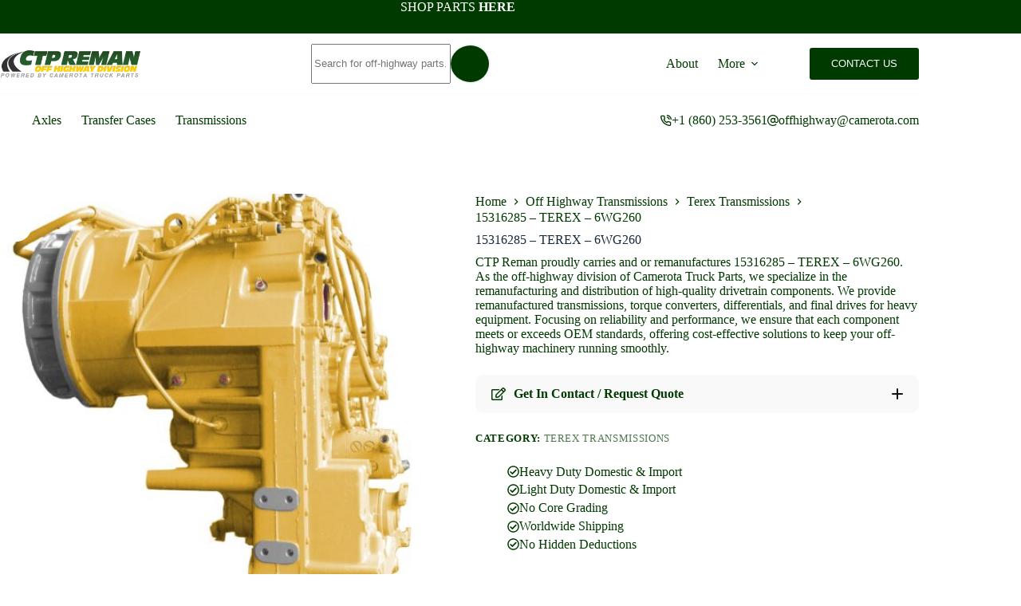

--- FILE ---
content_type: text/html; charset=UTF-8
request_url: https://ctpreman.com/product/15316285-terex-6wg260/
body_size: 20489
content:
<!doctype html>
<html lang="en-US" prefix="og: https://ogp.me/ns#">
<head>
	
	<meta charset="UTF-8">
	<meta name="viewport" content="width=device-width, initial-scale=1, maximum-scale=5, viewport-fit=cover">
	<link rel="profile" href="https://gmpg.org/xfn/11">

	
<!-- Search Engine Optimization by Rank Math - https://rankmath.com/ -->
<title>15316285 - TEREX - 6WG260 - Talk To An Off-Highway Expert Today | CTP Reman</title>
<meta name="description" content="Looking for 15316285 - TEREX - 6WG260? CTP Reman proudly carries and or remanufactures 15316285 - TEREX - 6WG260. We specialize in the remanufacturing and distribution of high-quality drivetrain components."/>
<meta name="robots" content="follow, index, max-snippet:-1, max-video-preview:-1, max-image-preview:large"/>
<link rel="canonical" href="https://ctpreman.com/product/15316285-terex-6wg260/" />
<meta property="og:locale" content="en_US" />
<meta property="og:type" content="product" />
<meta property="og:title" content="15316285 - TEREX - 6WG260 - Talk To An Off-Highway Expert Today | CTP Reman" />
<meta property="og:description" content="Looking for 15316285 - TEREX - 6WG260? CTP Reman proudly carries and or remanufactures 15316285 - TEREX - 6WG260. We specialize in the remanufacturing and distribution of high-quality drivetrain components." />
<meta property="og:url" content="https://ctpreman.com/product/15316285-terex-6wg260/" />
<meta property="og:site_name" content="CTP Reman" />
<meta property="og:updated_time" content="2024-07-22T17:31:53+00:00" />
<meta property="og:image" content="https://ctpreman.com/wp-content/uploads/2024/07/6WG260-1.jpg" />
<meta property="og:image:secure_url" content="https://ctpreman.com/wp-content/uploads/2024/07/6WG260-1.jpg" />
<meta property="og:image:width" content="1704" />
<meta property="og:image:height" content="1863" />
<meta property="og:image:alt" content="15316285 &#8211; TEREX &#8211; 6WG260" />
<meta property="og:image:type" content="image/jpeg" />
<meta property="product:price:currency" content="USD" />
<meta property="product:availability" content="instock" />
<meta name="twitter:card" content="summary_large_image" />
<meta name="twitter:title" content="15316285 - TEREX - 6WG260 - Talk To An Off-Highway Expert Today | CTP Reman" />
<meta name="twitter:description" content="Looking for 15316285 - TEREX - 6WG260? CTP Reman proudly carries and or remanufactures 15316285 - TEREX - 6WG260. We specialize in the remanufacturing and distribution of high-quality drivetrain components." />
<meta name="twitter:image" content="https://ctpreman.com/wp-content/uploads/2024/07/6WG260-1.jpg" />
<meta name="twitter:label1" content="Price" />
<meta name="twitter:data1" content="&#036;0.00" />
<meta name="twitter:label2" content="Availability" />
<meta name="twitter:data2" content="In stock" />
<script type="application/ld+json" class="rank-math-schema">{"@context":"https://schema.org","@graph":[{"@type":"Organization","@id":"https://ctpreman.com/#organization","name":"CTP Reman","url":"https://ctpreman.com","logo":{"@type":"ImageObject","@id":"https://ctpreman.com/#logo","url":"https://ctpreman.com/wp-content/uploads/2024/07/CTP-Reman-Logo.png","contentUrl":"https://ctpreman.com/wp-content/uploads/2024/07/CTP-Reman-Logo.png","caption":"CTP Reman","inLanguage":"en-US","width":"648","height":"146"}},{"@type":"WebSite","@id":"https://ctpreman.com/#website","url":"https://ctpreman.com","name":"CTP Reman","publisher":{"@id":"https://ctpreman.com/#organization"},"inLanguage":"en-US"},{"@type":"ImageObject","@id":"https://ctpreman.com/wp-content/uploads/2024/07/6WG260-1.jpg","url":"https://ctpreman.com/wp-content/uploads/2024/07/6WG260-1.jpg","width":"1704","height":"1863","inLanguage":"en-US"},{"@type":"BreadcrumbList","@id":"https://ctpreman.com/product/15316285-terex-6wg260/#breadcrumb","itemListElement":[{"@type":"ListItem","position":"1","item":{"@id":"https://ctpreman.com","name":"Home"}},{"@type":"ListItem","position":"2","item":{"@id":"https://ctpreman.com/product-category/transmissions/terex-transmissions/","name":"Terex Transmissions"}},{"@type":"ListItem","position":"3","item":{"@id":"https://ctpreman.com/product/15316285-terex-6wg260/","name":"15316285 &#8211; TEREX &#8211; 6WG260"}}]},{"@type":"ItemPage","@id":"https://ctpreman.com/product/15316285-terex-6wg260/#webpage","url":"https://ctpreman.com/product/15316285-terex-6wg260/","name":"15316285 - TEREX - 6WG260 - Talk To An Off-Highway Expert Today | CTP Reman","datePublished":"2024-07-17T18:46:19+00:00","dateModified":"2024-07-22T17:31:53+00:00","isPartOf":{"@id":"https://ctpreman.com/#website"},"primaryImageOfPage":{"@id":"https://ctpreman.com/wp-content/uploads/2024/07/6WG260-1.jpg"},"inLanguage":"en-US","breadcrumb":{"@id":"https://ctpreman.com/product/15316285-terex-6wg260/#breadcrumb"}},{"@type":"Product","name":"15316285 - TEREX - 6WG260 - Talk to an Off-Highway Expert Today | CTP Reman","description":"Looking for 15316285 - TEREX - 6WG260? CTP Reman proudly carries and or remanufactures 15316285 - TEREX - 6WG260. We specialize in the remanufacturing and distribution of high-quality drivetrain components.","category":"Off Highway Transmissions &gt; Terex Transmissions","mainEntityOfPage":{"@id":"https://ctpreman.com/product/15316285-terex-6wg260/#webpage"},"image":[{"@type":"ImageObject","url":"https://ctpreman.com/wp-content/uploads/2024/07/6WG260-1.jpg","height":"1863","width":"1704"}],"@id":"https://ctpreman.com/product/15316285-terex-6wg260/#richSnippet"}]}</script>
<!-- /Rank Math WordPress SEO plugin -->

<link rel="alternate" type="application/rss+xml" title="CTP Reman &raquo; Feed" href="https://ctpreman.com/feed/" />
<link rel="alternate" type="application/rss+xml" title="CTP Reman &raquo; Comments Feed" href="https://ctpreman.com/comments/feed/" />
<link rel="alternate" title="oEmbed (JSON)" type="application/json+oembed" href="https://ctpreman.com/wp-json/oembed/1.0/embed?url=https%3A%2F%2Fctpreman.com%2Fproduct%2F15316285-terex-6wg260%2F" />
<link rel="alternate" title="oEmbed (XML)" type="text/xml+oembed" href="https://ctpreman.com/wp-json/oembed/1.0/embed?url=https%3A%2F%2Fctpreman.com%2Fproduct%2F15316285-terex-6wg260%2F&#038;format=xml" />
<style id='wp-img-auto-sizes-contain-inline-css'>
img:is([sizes=auto i],[sizes^="auto," i]){contain-intrinsic-size:3000px 1500px}
/*# sourceURL=wp-img-auto-sizes-contain-inline-css */
</style>
<link rel='stylesheet' id='blocksy-dynamic-global-css' href='https://ctpreman.com/wp-content/uploads/blocksy/css/global.css?ver=16502' media='all' />
<link rel='stylesheet' id='wp-block-library-css' href='https://ctpreman.com/wp-includes/css/dist/block-library/style.min.css?ver=6.9' media='all' />
<style id='global-styles-inline-css'>
:root{--wp--preset--aspect-ratio--square: 1;--wp--preset--aspect-ratio--4-3: 4/3;--wp--preset--aspect-ratio--3-4: 3/4;--wp--preset--aspect-ratio--3-2: 3/2;--wp--preset--aspect-ratio--2-3: 2/3;--wp--preset--aspect-ratio--16-9: 16/9;--wp--preset--aspect-ratio--9-16: 9/16;--wp--preset--color--black: #000000;--wp--preset--color--cyan-bluish-gray: #abb8c3;--wp--preset--color--white: #ffffff;--wp--preset--color--pale-pink: #f78da7;--wp--preset--color--vivid-red: #cf2e2e;--wp--preset--color--luminous-vivid-orange: #ff6900;--wp--preset--color--luminous-vivid-amber: #fcb900;--wp--preset--color--light-green-cyan: #7bdcb5;--wp--preset--color--vivid-green-cyan: #00d084;--wp--preset--color--pale-cyan-blue: #8ed1fc;--wp--preset--color--vivid-cyan-blue: #0693e3;--wp--preset--color--vivid-purple: #9b51e0;--wp--preset--color--palette-color-1: var(--theme-palette-color-1, #003a00);--wp--preset--color--palette-color-2: var(--theme-palette-color-2, #ffbe3e);--wp--preset--color--palette-color-3: var(--theme-palette-color-3, #003a00);--wp--preset--color--palette-color-4: var(--theme-palette-color-4, #192a3d);--wp--preset--color--palette-color-5: var(--theme-palette-color-5, #f9f9f9);--wp--preset--color--palette-color-6: var(--theme-palette-color-6, #f2f5f7);--wp--preset--color--palette-color-7: var(--theme-palette-color-7, #FAFBFC);--wp--preset--color--palette-color-8: var(--theme-palette-color-8, #ffffff);--wp--preset--gradient--vivid-cyan-blue-to-vivid-purple: linear-gradient(135deg,rgb(6,147,227) 0%,rgb(155,81,224) 100%);--wp--preset--gradient--light-green-cyan-to-vivid-green-cyan: linear-gradient(135deg,rgb(122,220,180) 0%,rgb(0,208,130) 100%);--wp--preset--gradient--luminous-vivid-amber-to-luminous-vivid-orange: linear-gradient(135deg,rgb(252,185,0) 0%,rgb(255,105,0) 100%);--wp--preset--gradient--luminous-vivid-orange-to-vivid-red: linear-gradient(135deg,rgb(255,105,0) 0%,rgb(207,46,46) 100%);--wp--preset--gradient--very-light-gray-to-cyan-bluish-gray: linear-gradient(135deg,rgb(238,238,238) 0%,rgb(169,184,195) 100%);--wp--preset--gradient--cool-to-warm-spectrum: linear-gradient(135deg,rgb(74,234,220) 0%,rgb(151,120,209) 20%,rgb(207,42,186) 40%,rgb(238,44,130) 60%,rgb(251,105,98) 80%,rgb(254,248,76) 100%);--wp--preset--gradient--blush-light-purple: linear-gradient(135deg,rgb(255,206,236) 0%,rgb(152,150,240) 100%);--wp--preset--gradient--blush-bordeaux: linear-gradient(135deg,rgb(254,205,165) 0%,rgb(254,45,45) 50%,rgb(107,0,62) 100%);--wp--preset--gradient--luminous-dusk: linear-gradient(135deg,rgb(255,203,112) 0%,rgb(199,81,192) 50%,rgb(65,88,208) 100%);--wp--preset--gradient--pale-ocean: linear-gradient(135deg,rgb(255,245,203) 0%,rgb(182,227,212) 50%,rgb(51,167,181) 100%);--wp--preset--gradient--electric-grass: linear-gradient(135deg,rgb(202,248,128) 0%,rgb(113,206,126) 100%);--wp--preset--gradient--midnight: linear-gradient(135deg,rgb(2,3,129) 0%,rgb(40,116,252) 100%);--wp--preset--gradient--juicy-peach: linear-gradient(to right, #ffecd2 0%, #fcb69f 100%);--wp--preset--gradient--young-passion: linear-gradient(to right, #ff8177 0%, #ff867a 0%, #ff8c7f 21%, #f99185 52%, #cf556c 78%, #b12a5b 100%);--wp--preset--gradient--true-sunset: linear-gradient(to right, #fa709a 0%, #fee140 100%);--wp--preset--gradient--morpheus-den: linear-gradient(to top, #30cfd0 0%, #330867 100%);--wp--preset--gradient--plum-plate: linear-gradient(135deg, #667eea 0%, #764ba2 100%);--wp--preset--gradient--aqua-splash: linear-gradient(15deg, #13547a 0%, #80d0c7 100%);--wp--preset--gradient--love-kiss: linear-gradient(to top, #ff0844 0%, #ffb199 100%);--wp--preset--gradient--new-retrowave: linear-gradient(to top, #3b41c5 0%, #a981bb 49%, #ffc8a9 100%);--wp--preset--gradient--plum-bath: linear-gradient(to top, #cc208e 0%, #6713d2 100%);--wp--preset--gradient--high-flight: linear-gradient(to right, #0acffe 0%, #495aff 100%);--wp--preset--gradient--teen-party: linear-gradient(-225deg, #FF057C 0%, #8D0B93 50%, #321575 100%);--wp--preset--gradient--fabled-sunset: linear-gradient(-225deg, #231557 0%, #44107A 29%, #FF1361 67%, #FFF800 100%);--wp--preset--gradient--arielle-smile: radial-gradient(circle 248px at center, #16d9e3 0%, #30c7ec 47%, #46aef7 100%);--wp--preset--gradient--itmeo-branding: linear-gradient(180deg, #2af598 0%, #009efd 100%);--wp--preset--gradient--deep-blue: linear-gradient(to right, #6a11cb 0%, #2575fc 100%);--wp--preset--gradient--strong-bliss: linear-gradient(to right, #f78ca0 0%, #f9748f 19%, #fd868c 60%, #fe9a8b 100%);--wp--preset--gradient--sweet-period: linear-gradient(to top, #3f51b1 0%, #5a55ae 13%, #7b5fac 25%, #8f6aae 38%, #a86aa4 50%, #cc6b8e 62%, #f18271 75%, #f3a469 87%, #f7c978 100%);--wp--preset--gradient--purple-division: linear-gradient(to top, #7028e4 0%, #e5b2ca 100%);--wp--preset--gradient--cold-evening: linear-gradient(to top, #0c3483 0%, #a2b6df 100%, #6b8cce 100%, #a2b6df 100%);--wp--preset--gradient--mountain-rock: linear-gradient(to right, #868f96 0%, #596164 100%);--wp--preset--gradient--desert-hump: linear-gradient(to top, #c79081 0%, #dfa579 100%);--wp--preset--gradient--ethernal-constance: linear-gradient(to top, #09203f 0%, #537895 100%);--wp--preset--gradient--happy-memories: linear-gradient(-60deg, #ff5858 0%, #f09819 100%);--wp--preset--gradient--grown-early: linear-gradient(to top, #0ba360 0%, #3cba92 100%);--wp--preset--gradient--morning-salad: linear-gradient(-225deg, #B7F8DB 0%, #50A7C2 100%);--wp--preset--gradient--night-call: linear-gradient(-225deg, #AC32E4 0%, #7918F2 48%, #4801FF 100%);--wp--preset--gradient--mind-crawl: linear-gradient(-225deg, #473B7B 0%, #3584A7 51%, #30D2BE 100%);--wp--preset--gradient--angel-care: linear-gradient(-225deg, #FFE29F 0%, #FFA99F 48%, #FF719A 100%);--wp--preset--gradient--juicy-cake: linear-gradient(to top, #e14fad 0%, #f9d423 100%);--wp--preset--gradient--rich-metal: linear-gradient(to right, #d7d2cc 0%, #304352 100%);--wp--preset--gradient--mole-hall: linear-gradient(-20deg, #616161 0%, #9bc5c3 100%);--wp--preset--gradient--cloudy-knoxville: linear-gradient(120deg, #fdfbfb 0%, #ebedee 100%);--wp--preset--gradient--soft-grass: linear-gradient(to top, #c1dfc4 0%, #deecdd 100%);--wp--preset--gradient--saint-petersburg: linear-gradient(135deg, #f5f7fa 0%, #c3cfe2 100%);--wp--preset--gradient--everlasting-sky: linear-gradient(135deg, #fdfcfb 0%, #e2d1c3 100%);--wp--preset--gradient--kind-steel: linear-gradient(-20deg, #e9defa 0%, #fbfcdb 100%);--wp--preset--gradient--over-sun: linear-gradient(60deg, #abecd6 0%, #fbed96 100%);--wp--preset--gradient--premium-white: linear-gradient(to top, #d5d4d0 0%, #d5d4d0 1%, #eeeeec 31%, #efeeec 75%, #e9e9e7 100%);--wp--preset--gradient--clean-mirror: linear-gradient(45deg, #93a5cf 0%, #e4efe9 100%);--wp--preset--gradient--wild-apple: linear-gradient(to top, #d299c2 0%, #fef9d7 100%);--wp--preset--gradient--snow-again: linear-gradient(to top, #e6e9f0 0%, #eef1f5 100%);--wp--preset--gradient--confident-cloud: linear-gradient(to top, #dad4ec 0%, #dad4ec 1%, #f3e7e9 100%);--wp--preset--gradient--glass-water: linear-gradient(to top, #dfe9f3 0%, white 100%);--wp--preset--gradient--perfect-white: linear-gradient(-225deg, #E3FDF5 0%, #FFE6FA 100%);--wp--preset--font-size--small: 13px;--wp--preset--font-size--medium: 20px;--wp--preset--font-size--large: clamp(22px, 1.375rem + ((1vw - 3.2px) * 0.625), 30px);--wp--preset--font-size--x-large: clamp(30px, 1.875rem + ((1vw - 3.2px) * 1.563), 50px);--wp--preset--font-size--xx-large: clamp(45px, 2.813rem + ((1vw - 3.2px) * 2.734), 80px);--wp--preset--spacing--20: 0.44rem;--wp--preset--spacing--30: 0.67rem;--wp--preset--spacing--40: 1rem;--wp--preset--spacing--50: 1.5rem;--wp--preset--spacing--60: 2.25rem;--wp--preset--spacing--70: 3.38rem;--wp--preset--spacing--80: 5.06rem;--wp--preset--shadow--natural: 6px 6px 9px rgba(0, 0, 0, 0.2);--wp--preset--shadow--deep: 12px 12px 50px rgba(0, 0, 0, 0.4);--wp--preset--shadow--sharp: 6px 6px 0px rgba(0, 0, 0, 0.2);--wp--preset--shadow--outlined: 6px 6px 0px -3px rgb(255, 255, 255), 6px 6px rgb(0, 0, 0);--wp--preset--shadow--crisp: 6px 6px 0px rgb(0, 0, 0);}:root { --wp--style--global--content-size: var(--theme-block-max-width);--wp--style--global--wide-size: var(--theme-block-wide-max-width); }:where(body) { margin: 0; }.wp-site-blocks > .alignleft { float: left; margin-right: 2em; }.wp-site-blocks > .alignright { float: right; margin-left: 2em; }.wp-site-blocks > .aligncenter { justify-content: center; margin-left: auto; margin-right: auto; }:where(.wp-site-blocks) > * { margin-block-start: var(--theme-content-spacing); margin-block-end: 0; }:where(.wp-site-blocks) > :first-child { margin-block-start: 0; }:where(.wp-site-blocks) > :last-child { margin-block-end: 0; }:root { --wp--style--block-gap: var(--theme-content-spacing); }:root :where(.is-layout-flow) > :first-child{margin-block-start: 0;}:root :where(.is-layout-flow) > :last-child{margin-block-end: 0;}:root :where(.is-layout-flow) > *{margin-block-start: var(--theme-content-spacing);margin-block-end: 0;}:root :where(.is-layout-constrained) > :first-child{margin-block-start: 0;}:root :where(.is-layout-constrained) > :last-child{margin-block-end: 0;}:root :where(.is-layout-constrained) > *{margin-block-start: var(--theme-content-spacing);margin-block-end: 0;}:root :where(.is-layout-flex){gap: var(--theme-content-spacing);}:root :where(.is-layout-grid){gap: var(--theme-content-spacing);}.is-layout-flow > .alignleft{float: left;margin-inline-start: 0;margin-inline-end: 2em;}.is-layout-flow > .alignright{float: right;margin-inline-start: 2em;margin-inline-end: 0;}.is-layout-flow > .aligncenter{margin-left: auto !important;margin-right: auto !important;}.is-layout-constrained > .alignleft{float: left;margin-inline-start: 0;margin-inline-end: 2em;}.is-layout-constrained > .alignright{float: right;margin-inline-start: 2em;margin-inline-end: 0;}.is-layout-constrained > .aligncenter{margin-left: auto !important;margin-right: auto !important;}.is-layout-constrained > :where(:not(.alignleft):not(.alignright):not(.alignfull)){max-width: var(--wp--style--global--content-size);margin-left: auto !important;margin-right: auto !important;}.is-layout-constrained > .alignwide{max-width: var(--wp--style--global--wide-size);}body .is-layout-flex{display: flex;}.is-layout-flex{flex-wrap: wrap;align-items: center;}.is-layout-flex > :is(*, div){margin: 0;}body .is-layout-grid{display: grid;}.is-layout-grid > :is(*, div){margin: 0;}body{padding-top: 0px;padding-right: 0px;padding-bottom: 0px;padding-left: 0px;}:root :where(.wp-element-button, .wp-block-button__link){font-style: inherit;font-weight: inherit;letter-spacing: inherit;text-transform: inherit;}.has-black-color{color: var(--wp--preset--color--black) !important;}.has-cyan-bluish-gray-color{color: var(--wp--preset--color--cyan-bluish-gray) !important;}.has-white-color{color: var(--wp--preset--color--white) !important;}.has-pale-pink-color{color: var(--wp--preset--color--pale-pink) !important;}.has-vivid-red-color{color: var(--wp--preset--color--vivid-red) !important;}.has-luminous-vivid-orange-color{color: var(--wp--preset--color--luminous-vivid-orange) !important;}.has-luminous-vivid-amber-color{color: var(--wp--preset--color--luminous-vivid-amber) !important;}.has-light-green-cyan-color{color: var(--wp--preset--color--light-green-cyan) !important;}.has-vivid-green-cyan-color{color: var(--wp--preset--color--vivid-green-cyan) !important;}.has-pale-cyan-blue-color{color: var(--wp--preset--color--pale-cyan-blue) !important;}.has-vivid-cyan-blue-color{color: var(--wp--preset--color--vivid-cyan-blue) !important;}.has-vivid-purple-color{color: var(--wp--preset--color--vivid-purple) !important;}.has-palette-color-1-color{color: var(--wp--preset--color--palette-color-1) !important;}.has-palette-color-2-color{color: var(--wp--preset--color--palette-color-2) !important;}.has-palette-color-3-color{color: var(--wp--preset--color--palette-color-3) !important;}.has-palette-color-4-color{color: var(--wp--preset--color--palette-color-4) !important;}.has-palette-color-5-color{color: var(--wp--preset--color--palette-color-5) !important;}.has-palette-color-6-color{color: var(--wp--preset--color--palette-color-6) !important;}.has-palette-color-7-color{color: var(--wp--preset--color--palette-color-7) !important;}.has-palette-color-8-color{color: var(--wp--preset--color--palette-color-8) !important;}.has-black-background-color{background-color: var(--wp--preset--color--black) !important;}.has-cyan-bluish-gray-background-color{background-color: var(--wp--preset--color--cyan-bluish-gray) !important;}.has-white-background-color{background-color: var(--wp--preset--color--white) !important;}.has-pale-pink-background-color{background-color: var(--wp--preset--color--pale-pink) !important;}.has-vivid-red-background-color{background-color: var(--wp--preset--color--vivid-red) !important;}.has-luminous-vivid-orange-background-color{background-color: var(--wp--preset--color--luminous-vivid-orange) !important;}.has-luminous-vivid-amber-background-color{background-color: var(--wp--preset--color--luminous-vivid-amber) !important;}.has-light-green-cyan-background-color{background-color: var(--wp--preset--color--light-green-cyan) !important;}.has-vivid-green-cyan-background-color{background-color: var(--wp--preset--color--vivid-green-cyan) !important;}.has-pale-cyan-blue-background-color{background-color: var(--wp--preset--color--pale-cyan-blue) !important;}.has-vivid-cyan-blue-background-color{background-color: var(--wp--preset--color--vivid-cyan-blue) !important;}.has-vivid-purple-background-color{background-color: var(--wp--preset--color--vivid-purple) !important;}.has-palette-color-1-background-color{background-color: var(--wp--preset--color--palette-color-1) !important;}.has-palette-color-2-background-color{background-color: var(--wp--preset--color--palette-color-2) !important;}.has-palette-color-3-background-color{background-color: var(--wp--preset--color--palette-color-3) !important;}.has-palette-color-4-background-color{background-color: var(--wp--preset--color--palette-color-4) !important;}.has-palette-color-5-background-color{background-color: var(--wp--preset--color--palette-color-5) !important;}.has-palette-color-6-background-color{background-color: var(--wp--preset--color--palette-color-6) !important;}.has-palette-color-7-background-color{background-color: var(--wp--preset--color--palette-color-7) !important;}.has-palette-color-8-background-color{background-color: var(--wp--preset--color--palette-color-8) !important;}.has-black-border-color{border-color: var(--wp--preset--color--black) !important;}.has-cyan-bluish-gray-border-color{border-color: var(--wp--preset--color--cyan-bluish-gray) !important;}.has-white-border-color{border-color: var(--wp--preset--color--white) !important;}.has-pale-pink-border-color{border-color: var(--wp--preset--color--pale-pink) !important;}.has-vivid-red-border-color{border-color: var(--wp--preset--color--vivid-red) !important;}.has-luminous-vivid-orange-border-color{border-color: var(--wp--preset--color--luminous-vivid-orange) !important;}.has-luminous-vivid-amber-border-color{border-color: var(--wp--preset--color--luminous-vivid-amber) !important;}.has-light-green-cyan-border-color{border-color: var(--wp--preset--color--light-green-cyan) !important;}.has-vivid-green-cyan-border-color{border-color: var(--wp--preset--color--vivid-green-cyan) !important;}.has-pale-cyan-blue-border-color{border-color: var(--wp--preset--color--pale-cyan-blue) !important;}.has-vivid-cyan-blue-border-color{border-color: var(--wp--preset--color--vivid-cyan-blue) !important;}.has-vivid-purple-border-color{border-color: var(--wp--preset--color--vivid-purple) !important;}.has-palette-color-1-border-color{border-color: var(--wp--preset--color--palette-color-1) !important;}.has-palette-color-2-border-color{border-color: var(--wp--preset--color--palette-color-2) !important;}.has-palette-color-3-border-color{border-color: var(--wp--preset--color--palette-color-3) !important;}.has-palette-color-4-border-color{border-color: var(--wp--preset--color--palette-color-4) !important;}.has-palette-color-5-border-color{border-color: var(--wp--preset--color--palette-color-5) !important;}.has-palette-color-6-border-color{border-color: var(--wp--preset--color--palette-color-6) !important;}.has-palette-color-7-border-color{border-color: var(--wp--preset--color--palette-color-7) !important;}.has-palette-color-8-border-color{border-color: var(--wp--preset--color--palette-color-8) !important;}.has-vivid-cyan-blue-to-vivid-purple-gradient-background{background: var(--wp--preset--gradient--vivid-cyan-blue-to-vivid-purple) !important;}.has-light-green-cyan-to-vivid-green-cyan-gradient-background{background: var(--wp--preset--gradient--light-green-cyan-to-vivid-green-cyan) !important;}.has-luminous-vivid-amber-to-luminous-vivid-orange-gradient-background{background: var(--wp--preset--gradient--luminous-vivid-amber-to-luminous-vivid-orange) !important;}.has-luminous-vivid-orange-to-vivid-red-gradient-background{background: var(--wp--preset--gradient--luminous-vivid-orange-to-vivid-red) !important;}.has-very-light-gray-to-cyan-bluish-gray-gradient-background{background: var(--wp--preset--gradient--very-light-gray-to-cyan-bluish-gray) !important;}.has-cool-to-warm-spectrum-gradient-background{background: var(--wp--preset--gradient--cool-to-warm-spectrum) !important;}.has-blush-light-purple-gradient-background{background: var(--wp--preset--gradient--blush-light-purple) !important;}.has-blush-bordeaux-gradient-background{background: var(--wp--preset--gradient--blush-bordeaux) !important;}.has-luminous-dusk-gradient-background{background: var(--wp--preset--gradient--luminous-dusk) !important;}.has-pale-ocean-gradient-background{background: var(--wp--preset--gradient--pale-ocean) !important;}.has-electric-grass-gradient-background{background: var(--wp--preset--gradient--electric-grass) !important;}.has-midnight-gradient-background{background: var(--wp--preset--gradient--midnight) !important;}.has-juicy-peach-gradient-background{background: var(--wp--preset--gradient--juicy-peach) !important;}.has-young-passion-gradient-background{background: var(--wp--preset--gradient--young-passion) !important;}.has-true-sunset-gradient-background{background: var(--wp--preset--gradient--true-sunset) !important;}.has-morpheus-den-gradient-background{background: var(--wp--preset--gradient--morpheus-den) !important;}.has-plum-plate-gradient-background{background: var(--wp--preset--gradient--plum-plate) !important;}.has-aqua-splash-gradient-background{background: var(--wp--preset--gradient--aqua-splash) !important;}.has-love-kiss-gradient-background{background: var(--wp--preset--gradient--love-kiss) !important;}.has-new-retrowave-gradient-background{background: var(--wp--preset--gradient--new-retrowave) !important;}.has-plum-bath-gradient-background{background: var(--wp--preset--gradient--plum-bath) !important;}.has-high-flight-gradient-background{background: var(--wp--preset--gradient--high-flight) !important;}.has-teen-party-gradient-background{background: var(--wp--preset--gradient--teen-party) !important;}.has-fabled-sunset-gradient-background{background: var(--wp--preset--gradient--fabled-sunset) !important;}.has-arielle-smile-gradient-background{background: var(--wp--preset--gradient--arielle-smile) !important;}.has-itmeo-branding-gradient-background{background: var(--wp--preset--gradient--itmeo-branding) !important;}.has-deep-blue-gradient-background{background: var(--wp--preset--gradient--deep-blue) !important;}.has-strong-bliss-gradient-background{background: var(--wp--preset--gradient--strong-bliss) !important;}.has-sweet-period-gradient-background{background: var(--wp--preset--gradient--sweet-period) !important;}.has-purple-division-gradient-background{background: var(--wp--preset--gradient--purple-division) !important;}.has-cold-evening-gradient-background{background: var(--wp--preset--gradient--cold-evening) !important;}.has-mountain-rock-gradient-background{background: var(--wp--preset--gradient--mountain-rock) !important;}.has-desert-hump-gradient-background{background: var(--wp--preset--gradient--desert-hump) !important;}.has-ethernal-constance-gradient-background{background: var(--wp--preset--gradient--ethernal-constance) !important;}.has-happy-memories-gradient-background{background: var(--wp--preset--gradient--happy-memories) !important;}.has-grown-early-gradient-background{background: var(--wp--preset--gradient--grown-early) !important;}.has-morning-salad-gradient-background{background: var(--wp--preset--gradient--morning-salad) !important;}.has-night-call-gradient-background{background: var(--wp--preset--gradient--night-call) !important;}.has-mind-crawl-gradient-background{background: var(--wp--preset--gradient--mind-crawl) !important;}.has-angel-care-gradient-background{background: var(--wp--preset--gradient--angel-care) !important;}.has-juicy-cake-gradient-background{background: var(--wp--preset--gradient--juicy-cake) !important;}.has-rich-metal-gradient-background{background: var(--wp--preset--gradient--rich-metal) !important;}.has-mole-hall-gradient-background{background: var(--wp--preset--gradient--mole-hall) !important;}.has-cloudy-knoxville-gradient-background{background: var(--wp--preset--gradient--cloudy-knoxville) !important;}.has-soft-grass-gradient-background{background: var(--wp--preset--gradient--soft-grass) !important;}.has-saint-petersburg-gradient-background{background: var(--wp--preset--gradient--saint-petersburg) !important;}.has-everlasting-sky-gradient-background{background: var(--wp--preset--gradient--everlasting-sky) !important;}.has-kind-steel-gradient-background{background: var(--wp--preset--gradient--kind-steel) !important;}.has-over-sun-gradient-background{background: var(--wp--preset--gradient--over-sun) !important;}.has-premium-white-gradient-background{background: var(--wp--preset--gradient--premium-white) !important;}.has-clean-mirror-gradient-background{background: var(--wp--preset--gradient--clean-mirror) !important;}.has-wild-apple-gradient-background{background: var(--wp--preset--gradient--wild-apple) !important;}.has-snow-again-gradient-background{background: var(--wp--preset--gradient--snow-again) !important;}.has-confident-cloud-gradient-background{background: var(--wp--preset--gradient--confident-cloud) !important;}.has-glass-water-gradient-background{background: var(--wp--preset--gradient--glass-water) !important;}.has-perfect-white-gradient-background{background: var(--wp--preset--gradient--perfect-white) !important;}.has-small-font-size{font-size: var(--wp--preset--font-size--small) !important;}.has-medium-font-size{font-size: var(--wp--preset--font-size--medium) !important;}.has-large-font-size{font-size: var(--wp--preset--font-size--large) !important;}.has-x-large-font-size{font-size: var(--wp--preset--font-size--x-large) !important;}.has-xx-large-font-size{font-size: var(--wp--preset--font-size--xx-large) !important;}
:root :where(.wp-block-pullquote){font-size: clamp(0.984em, 0.984rem + ((1vw - 0.2em) * 0.645), 1.5em);line-height: 1.6;}
/*# sourceURL=global-styles-inline-css */
</style>
<link rel='stylesheet' id='photoswipe-css' href='https://ctpreman.com/wp-content/plugins/woocommerce/assets/css/photoswipe/photoswipe.min.css?ver=10.4.3' media='all' />
<link rel='stylesheet' id='photoswipe-default-skin-css' href='https://ctpreman.com/wp-content/plugins/woocommerce/assets/css/photoswipe/default-skin/default-skin.min.css?ver=10.4.3' media='all' />
<style id='woocommerce-inline-inline-css'>
.woocommerce form .form-row .required { visibility: visible; }
/*# sourceURL=woocommerce-inline-inline-css */
</style>
<link rel='stylesheet' id='parent-style-css' href='https://ctpreman.com/wp-content/themes/blocksy/style.css?ver=6.9' media='all' />
<link rel='stylesheet' id='ct-main-styles-css' href='https://ctpreman.com/wp-content/themes/blocksy/static/bundle/main.min.css?ver=2.1.25' media='all' />
<link rel='stylesheet' id='ct-woocommerce-styles-css' href='https://ctpreman.com/wp-content/themes/blocksy/static/bundle/woocommerce.min.css?ver=2.1.25' media='all' />
<link rel='stylesheet' id='ct-forminator-styles-css' href='https://ctpreman.com/wp-content/themes/blocksy/static/bundle/forminator.min.css?ver=2.1.25' media='all' />
<link rel='stylesheet' id='ct-flexy-styles-css' href='https://ctpreman.com/wp-content/themes/blocksy/static/bundle/flexy.min.css?ver=2.1.25' media='all' />
<style id='greenshift-post-css-1727-inline-css'>
body #gspb_accordionitem-gsbp-5bc315b.gs-accordion-item .gs-accordion-item__title{background-color:var(--wp--preset--color--palette-color-5, var(--theme-palette-color-5, #f9f9f9))}#gspb_accordionitem-gsbp-5bc315b span.icontitle svg{height:18px!important;width:18px!important;min-width:18px!important;fill:currentColor!important;margin:0!important}#gspb_accordionitem-gsbp-5bc315b span.icontitle svg path,#gspb_accordionitem-gsbp-5bc315b span.icontitle svg:hover,#gspb_accordionitem-gsbp-5bc315b span.icontitle svg:hover path{fill:currentColor!important}#gspb_accordionitem-gsbp-5bc315b span.icontitle{display:inline-flex;align-items:center;justify-content:center;padding-right:10px}#gspb_accordion-id-gsbp-22c7ca6 .gs-accordion-item.gsclose>.gs-accordion-item__content{opacity:0}#gspb_accordion-id-gsbp-22c7ca6 .gs-accordion-item.gsopen>.gs-accordion-item__content{opacity:1;max-height:5000px}#gspb_accordion-id-gsbp-22c7ca6 .gs-accordion-item>.gs-accordion-item__title>.gs-accordion-item__heading{outline:0;text-decoration:none;margin:0!important;padding:0!important;flex-grow:1}#gspb_accordion-id-gsbp-22c7ca6 .gs-accordion-item>.gs-accordion-item__title{z-index:1;margin:0;cursor:pointer;transition:all .3s ease-in-out;position:relative;display:flex;justify-content:space-between;align-items:center;flex-wrap:nowrap}#gspb_accordion-id-gsbp-22c7ca6 .gs-accordion-item>.gs-accordion-item__content{z-index:0;position:relative;overflow:hidden;max-height:0;will-change:max-height;transition:all .25s ease-out}#gspb_accordion-id-gsbp-22c7ca6 .gs-accordion-item>.gs-accordion-item__content,#gspb_accordion-id-gsbp-22c7ca6 .gs-accordion-item>.gs-accordion-item__title{border-bottom-right-radius:10px;border-bottom-left-radius:10px;border-color:var(--wp--preset--color--palette-color-5, var(--theme-palette-color-5, #f9f9f9));border-style:solid}#gspb_accordion-id-gsbp-22c7ca6 .gs-accordion-item>.gs-accordion-item__title{background-color:#f9f9f9;border-top-left-radius:10px;border-top-right-radius:10px;border-bottom-color:var(--wp--preset--color--palette-color-8, var(--theme-palette-color-8, #ffffff))}#gspb_accordion-id-gsbp-22c7ca6 .gs-accordion-item.gsopen>.gs-accordion-item__title{border-top-left-radius:10px;border-top-right-radius:10px;border-bottom-right-radius:0;border-bottom-left-radius:0}#gspb_accordion-id-gsbp-22c7ca6 .gs-accordion-item>.gs-accordion-item__content{background-color:var(--wp--preset--color--palette-color-5, var(--theme-palette-color-5, #f9f9f9));border-top-width:1px;border-top-color:#00000000}#gspb_accordion-id-gsbp-22c7ca6 .gs-accordion-item>.gs-accordion-item__title span.iconfortoggle{margin-left:15px;display:inline-block;height:14px;width:14px;position:relative}#gspb_accordion-id-gsbp-22c7ca6 .gs-accordion-item{margin-bottom:10px}#gspb_accordion-id-gsbp-22c7ca6 .gs-accordion-item>.gs-accordion-item__content>.gs-accordion-item__text,#gspb_accordion-id-gsbp-22c7ca6 .gs-accordion-item>.gs-accordion-item__title{padding:15px 20px}.gs-accordion .gs-accordion-item.gsopen .gs-accordion-item__title .gs-iconafter{transform:rotate(0)}.gs-accordion .gs-accordion-item__title span.iconfortoggle .gs-iconafter,.gs-accordion .gs-accordion-item__title span.iconfortoggle .gs-iconbefore{content:'';width:14px;height:2px;border-radius:2px;background-color:#111;position:absolute;top:6px;left:0}.gs-accordion .gs-accordion-item__title span.iconfortoggle .gs-iconafter{transform:rotate(90deg);transition:all .3s ease-in-out}
/*# sourceURL=greenshift-post-css-1727-inline-css */
</style>
<link rel='stylesheet' id='blocksy-pro-search-input-styles-css' href='https://ctpreman.com/wp-content/plugins/blocksy-companion-pro_bk/framework/premium/static/bundle/search-input.min.css?ver=2.1.23' media='all' />
<link rel='stylesheet' id='blocksy-pro-divider-styles-css' href='https://ctpreman.com/wp-content/plugins/blocksy-companion-pro_bk/framework/premium/static/bundle/divider.min.css?ver=2.1.23' media='all' />
<link rel='stylesheet' id='blocksy-ext-post-types-extra-styles-css' href='https://ctpreman.com/wp-content/plugins/blocksy-companion-pro_bk/framework/premium/extensions/post-types-extra/static/bundle/main.min.css?ver=2.1.23' media='all' />
<link rel='stylesheet' id='blocksy-ext-woocommerce-extra-styles-css' href='https://ctpreman.com/wp-content/plugins/blocksy-companion-pro_bk/framework/premium/extensions/woocommerce-extra/static/bundle/main.min.css?ver=2.1.23' media='all' />
<link rel='stylesheet' id='blocksy-ext-woocommerce-extra-custom-badges-styles-css' href='https://ctpreman.com/wp-content/plugins/blocksy-companion-pro_bk/framework/premium/extensions/woocommerce-extra/static/bundle/custom-badges.min.css?ver=2.1.23' media='all' />
<link rel='stylesheet' id='blocksy-pro-popup-styles-css' href='https://ctpreman.com/wp-content/plugins/blocksy-companion-pro_bk/framework/premium/static/bundle/popups.min.css?ver=2.1.23' media='all' />

		<!-- Global site tag (gtag.js) - Google Analytics v4 -->
		<script async src="https://www.googletagmanager.com/gtag/js?id=G-KLHP6TSZTM"></script>
		<script>
		window.dataLayer = window.dataLayer || [];
		function gtag(){dataLayer.push(arguments);}
		gtag('js', new Date());

		gtag('config', 'G-KLHP6TSZTM');

		</script>
		<!-- End Google Analytics v4 -->

		<script src="https://ctpreman.com/wp-includes/js/jquery/jquery.min.js?ver=3.7.1" id="jquery-core-js"></script>
<script src="https://ctpreman.com/wp-includes/js/jquery/jquery-migrate.min.js?ver=3.4.1" id="jquery-migrate-js"></script>
<script src="https://ctpreman.com/wp-content/plugins/woocommerce/assets/js/jquery-blockui/jquery.blockUI.min.js?ver=2.7.0-wc.10.4.3" id="wc-jquery-blockui-js" defer data-wp-strategy="defer"></script>
<script id="wc-add-to-cart-js-extra">
var wc_add_to_cart_params = {"ajax_url":"/wp-admin/admin-ajax.php","wc_ajax_url":"/?wc-ajax=%%endpoint%%","i18n_view_cart":"View cart","cart_url":"https://ctpreman.com","is_cart":"","cart_redirect_after_add":"no"};
//# sourceURL=wc-add-to-cart-js-extra
</script>
<script src="https://ctpreman.com/wp-content/plugins/woocommerce/assets/js/frontend/add-to-cart.min.js?ver=10.4.3" id="wc-add-to-cart-js" defer data-wp-strategy="defer"></script>
<script src="https://ctpreman.com/wp-content/plugins/woocommerce/assets/js/zoom/jquery.zoom.min.js?ver=1.7.21-wc.10.4.3" id="wc-zoom-js" defer data-wp-strategy="defer"></script>
<script src="https://ctpreman.com/wp-content/plugins/woocommerce/assets/js/photoswipe/photoswipe.min.js?ver=4.1.1-wc.10.4.3" id="wc-photoswipe-js" defer data-wp-strategy="defer"></script>
<script src="https://ctpreman.com/wp-content/plugins/woocommerce/assets/js/photoswipe/photoswipe-ui-default.min.js?ver=4.1.1-wc.10.4.3" id="wc-photoswipe-ui-default-js" defer data-wp-strategy="defer"></script>
<script id="wc-single-product-js-extra">
var wc_single_product_params = {"i18n_required_rating_text":"Please select a rating","i18n_rating_options":["1 of 5 stars","2 of 5 stars","3 of 5 stars","4 of 5 stars","5 of 5 stars"],"i18n_product_gallery_trigger_text":"View full-screen image gallery","review_rating_required":"yes","flexslider":{"rtl":false,"animation":"slide","smoothHeight":true,"directionNav":false,"controlNav":"thumbnails","slideshow":false,"animationSpeed":500,"animationLoop":false,"allowOneSlide":false},"zoom_enabled":"1","zoom_options":[],"photoswipe_enabled":"1","photoswipe_options":{"shareEl":false,"closeOnScroll":false,"history":false,"hideAnimationDuration":0,"showAnimationDuration":0},"flexslider_enabled":""};
//# sourceURL=wc-single-product-js-extra
</script>
<script src="https://ctpreman.com/wp-content/plugins/woocommerce/assets/js/frontend/single-product.min.js?ver=10.4.3" id="wc-single-product-js" defer data-wp-strategy="defer"></script>
<script src="https://ctpreman.com/wp-content/plugins/woocommerce/assets/js/js-cookie/js.cookie.min.js?ver=2.1.4-wc.10.4.3" id="wc-js-cookie-js" defer data-wp-strategy="defer"></script>
<script id="woocommerce-js-extra">
var woocommerce_params = {"ajax_url":"/wp-admin/admin-ajax.php","wc_ajax_url":"/?wc-ajax=%%endpoint%%","i18n_password_show":"Show password","i18n_password_hide":"Hide password"};
//# sourceURL=woocommerce-js-extra
</script>
<script src="https://ctpreman.com/wp-content/plugins/woocommerce/assets/js/frontend/woocommerce.min.js?ver=10.4.3" id="woocommerce-js" defer data-wp-strategy="defer"></script>
<link rel="https://api.w.org/" href="https://ctpreman.com/wp-json/" /><link rel="alternate" title="JSON" type="application/json" href="https://ctpreman.com/wp-json/wp/v2/product/384" /><link rel="EditURI" type="application/rsd+xml" title="RSD" href="https://ctpreman.com/xmlrpc.php?rsd" />
<meta name="generator" content="WordPress 6.9" />
<link rel='shortlink' href='https://ctpreman.com/?p=384' />
<noscript><link rel='stylesheet' href='https://ctpreman.com/wp-content/themes/blocksy/static/bundle/no-scripts.min.css' type='text/css'></noscript>
<style id="ct-main-styles-inline-css">[data-block*="1908"] {--popup-box-shadow:0px 10px 20px rgba(41, 51, 61, 0.1);background-color:rgba(18, 21, 25, 0.5);} [data-block*="1908"] .ct-popup-inner > article {background-color:#ffffff;} [data-block*="1908"] > [class*="ct-container"] > article[class*="post"] {--has-boxed:var(--false);--has-wide:var(--true);}</style>
	<noscript><style>.woocommerce-product-gallery{ opacity: 1 !important; }</style></noscript>
	<link rel="icon" href="https://ctpreman.com/wp-content/uploads/2024/08/cropped-download-32x32.webp" sizes="32x32" />
<link rel="icon" href="https://ctpreman.com/wp-content/uploads/2024/08/cropped-download-192x192.webp" sizes="192x192" />
<link rel="apple-touch-icon" href="https://ctpreman.com/wp-content/uploads/2024/08/cropped-download-180x180.webp" />
<meta name="msapplication-TileImage" content="https://ctpreman.com/wp-content/uploads/2024/08/cropped-download-270x270.webp" />
		<style id="wp-custom-css">
			.gs-accordion-item>.gs-accordion-item__content>.gs-accordion-item__text, #gspb_accordion-id-gsbp-22c7ca6 .gs-accordion-item>.gs-accordion-item__title {
    border: 0px !important;
}

.woo-listing-top {
    align-items: center;
    display: none !important;
}
mark.count {
    display: none !important;
}

[data-prefix="woo_categories"] .hero-section[data-type="type-2"] {
    border-radius: 0px 0px 90px 0px;
}


/* Medium devices (landscape tablets, 600px and up) */
@media only screen and (max-width: 768px) {
	
	[data-prefix="woo_categories"] .hero-section[data-type="type-2"] {
    border-radius: 0px 0px 0px 0px;
}
	.ct-sticky-container {
    height: 0px !important;
}
}
		</style>
			</head>


<body class="wp-singular product-template-default single single-product postid-384 wp-custom-logo wp-embed-responsive wp-theme-blocksy wp-child-theme-blocksy-child theme-blocksy woocommerce woocommerce-page woocommerce-no-js gspbody gspb-bodyfront" data-link="type-2" data-prefix="product" data-header="type-1:sticky" data-footer="type-1" itemscope="itemscope" itemtype="https://schema.org/WebPage">

<a class="skip-link screen-reader-text" href="#main">Skip to content</a><div class="ct-drawer-canvas" data-location="start"><div id="offcanvas" class="ct-panel ct-header" data-behaviour="modal" role="dialog" aria-label="Offcanvas modal" inert="">
		<div class="ct-panel-actions">
			
			<button class="ct-toggle-close" data-type="type-2" aria-label="Close drawer">
				<svg class="ct-icon" width="12" height="12" viewBox="0 0 15 15"><path d="M1 15a1 1 0 01-.71-.29 1 1 0 010-1.41l5.8-5.8-5.8-5.8A1 1 0 011.7.29l5.8 5.8 5.8-5.8a1 1 0 011.41 1.41l-5.8 5.8 5.8 5.8a1 1 0 01-1.41 1.41l-5.8-5.8-5.8 5.8A1 1 0 011 15z"/></svg>
			</button>
		</div>
		<div class="ct-panel-content" data-device="desktop"><div class="ct-panel-content-inner"></div></div><div class="ct-panel-content" data-device="mobile"><div class="ct-panel-content-inner">
<a href="https://ctpreman.com/" class="site-logo-container" data-id="offcanvas-logo" rel="home" itemprop="url">
			<img width="648" height="146" src="https://ctpreman.com/wp-content/uploads/2024/07/CTP-Reman-Logo.png" class="default-logo" alt="CTP Reman" decoding="async" srcset="https://ctpreman.com/wp-content/uploads/2024/07/CTP-Reman-Logo.png 648w, https://ctpreman.com/wp-content/uploads/2024/07/CTP-Reman-Logo-500x113.png 500w, https://ctpreman.com/wp-content/uploads/2024/07/CTP-Reman-Logo-300x68.png 300w" sizes="(max-width: 648px) 100vw, 648px" />	</a>


<nav
	class="mobile-menu menu-container"
	data-id="mobile-menu" data-interaction="click" data-toggle-type="type-1" data-submenu-dots="yes"	aria-label="Main Menu">

	<ul id="menu-main-menu-1" class=""><li class="menu-item menu-item-type-taxonomy menu-item-object-product_cat menu-item-1767"><a href="https://ctpreman.com/product-category/axles/" class="ct-menu-link">Axles</a></li>
<li class="menu-item menu-item-type-taxonomy menu-item-object-product_cat menu-item-1766"><a href="https://ctpreman.com/product-category/transfer-cases/" class="ct-menu-link">Transfer Cases</a></li>
<li class="menu-item menu-item-type-taxonomy menu-item-object-product_cat current-product-ancestor menu-item-1765"><a href="https://ctpreman.com/product-category/transmissions/" class="ct-menu-link">Transmissions</a></li>
</ul></nav>

<div class="ct-header-divider" data-id="divider"></div>
<nav
	class="mobile-menu menu-container"
	data-id="mobile-menu-secondary" data-interaction="click" data-toggle-type="type-1" data-submenu-dots="yes"	aria-label="Contact">

	<ul id="menu-contact" class=""><li id="menu-item-1961" class="menu-item menu-item-type-custom menu-item-object-custom menu-item-1961"><a href="tel:18602533561" class="ct-menu-link">+1 (860) 253-3561</a></li>
<li id="menu-item-1962" class="menu-item menu-item-type-custom menu-item-object-custom menu-item-1962"><a href="mailto:offhighway@camerota.com" class="ct-menu-link">offhighway@camerota.com</a></li>
<li id="menu-item-1963" class="menu-item menu-item-type-custom menu-item-object-custom menu-item-1963"><a href="#" class="ct-menu-link">239 Shaker Rd, Enfield, CT 06082</a></li>
</ul></nav>

<div data-id="widget-area-1"><div class="ct-widget widget_block widget_text">
<p class="has-text-align-center has-palette-color-8-color has-text-color has-link-color wp-elements-e4f9751098a5317d53edb912e277f41b">SHOP PARTS <a href="https://camerota.addashop.com/Products">HERE</a></p>
</div><div class="ct-widget widget_block widget_text">
<p style="padding-top:0px;padding-bottom:10px"><strong>Recently Viewed Parts</strong></p>
</div></div></div></div></div><div data-block="popup:1908" class="ct-popup" id="ct-popup-1908" data-popup-size="medium" data-popup-position="middle:center" data-scroll-lock="yes" data-popup-overflow="scroll" data-popup-backdrop="yes" data-popup-animation="fade-in" data-popup-close-strategy="{&quot;esc&quot;:true,&quot;backdrop&quot;:true}"><div class="ct-popup-inner"><article id="post-1908" class="post-1908"><button class="ct-toggle-close" data-location="outside" data-type="type-3" aria-label="Close popup">
				<svg class="ct-icon" width="12" height="12" viewBox="0 0 15 15">
				<path d="M1 15a1 1 0 01-.71-.29 1 1 0 010-1.41l5.8-5.8-5.8-5.8A1 1 0 011.7.29l5.8 5.8 5.8-5.8a1 1 0 011.41 1.41l-5.8 5.8 5.8 5.8a1 1 0 01-1.41 1.41l-5.8-5.8-5.8 5.8A1 1 0 011 15z"></path>
				</svg>
				</button><div class="entry-content is-layout-constrained ct-popup-content">
<h3 class="wp-block-heading has-text-align-center" id="contact-us">Contact Us</h3>



<p class="has-text-align-center">Interested in off-highway parts? Contact us using the form below.</p>



<div class="forminator-guttenberg"><form id="forminator-module-1726" class="forminator-custom-form forminator-custom-form-1726" method="post" data-forminator-render="0" data-uid="6976d15c3bacc"><div role="alert" aria-live="polite" class="forminator-response-message forminator-error" aria-hidden="true"></div></form></div>



<p></p>
</div></article></div></div></div>
<div id="main-container">
	<header id="header" class="ct-header" data-id="type-1" itemscope="" itemtype="https://schema.org/WPHeader"><div data-device="desktop"><div data-row="top" data-column-set="1"><div class="ct-container"><div data-column="middle"><div data-items="">
<div
	class="ct-header-text "
	data-id="text">
	<div class="entry-content is-layout-flow">
		<p><span style="color: #ffffff;"><a style="color: #ffffff;" href="https://camerota.addashop.com/Products">SHOP PARTS <strong>HERE</strong></a> </span></p>	</div>
</div>
</div></div></div></div><div data-row="middle" data-column-set="3" data-middle="search-input"><div class="ct-container"><div data-column="start" data-placements="1"><div data-items="primary">
<div	class="site-branding"
	data-id="logo"		itemscope="itemscope" itemtype="https://schema.org/Organization">

			<a href="https://ctpreman.com/" class="site-logo-container" rel="home" itemprop="url" ><img width="648" height="146" src="https://ctpreman.com/wp-content/uploads/2024/07/CTP-Reman-Logo.png" class="default-logo" alt="CTP Reman" decoding="async" fetchpriority="high" srcset="https://ctpreman.com/wp-content/uploads/2024/07/CTP-Reman-Logo.png 648w, https://ctpreman.com/wp-content/uploads/2024/07/CTP-Reman-Logo-500x113.png 500w, https://ctpreman.com/wp-content/uploads/2024/07/CTP-Reman-Logo-300x68.png 300w" sizes="(max-width: 648px) 100vw, 648px" /></a>	
	</div>

</div></div><div data-column="middle"><div data-items="">
<div class="ct-search-box " data-id="search-input">

	

<form role="search" method="get" class="ct-search-form" data-form-controls="inside" data-taxonomy-filter="false" data-submit-button="icon" action="https://ctpreman.com/" aria-haspopup="listbox" >

	<input
		type="search" 		placeholder="Search for off-highway parts..."
		value=""
		name="s"
		autocomplete="off"
		title="Search for..."
		aria-label="Search for..."
			>

	<div class="ct-search-form-controls">
		
		<button type="submit" class="wp-element-button" data-button="inside:icon" aria-label="Search button">
			<svg class="ct-icon ct-search-button-content" aria-hidden="true" width="15" height="15" viewBox="0 0 15 15"><path d="M14.8,13.7L12,11c0.9-1.2,1.5-2.6,1.5-4.2c0-3.7-3-6.8-6.8-6.8S0,3,0,6.8s3,6.8,6.8,6.8c1.6,0,3.1-0.6,4.2-1.5l2.8,2.8c0.1,0.1,0.3,0.2,0.5,0.2s0.4-0.1,0.5-0.2C15.1,14.5,15.1,14,14.8,13.7z M1.5,6.8c0-2.9,2.4-5.2,5.2-5.2S12,3.9,12,6.8S9.6,12,6.8,12S1.5,9.6,1.5,6.8z"/></svg>
			<span class="ct-ajax-loader">
				<svg viewBox="0 0 24 24">
					<circle cx="12" cy="12" r="10" opacity="0.2" fill="none" stroke="currentColor" stroke-miterlimit="10" stroke-width="2"/>

					<path d="m12,2c5.52,0,10,4.48,10,10" fill="none" stroke="currentColor" stroke-linecap="round" stroke-miterlimit="10" stroke-width="2">
						<animateTransform
							attributeName="transform"
							attributeType="XML"
							type="rotate"
							dur="0.6s"
							from="0 12 12"
							to="360 12 12"
							repeatCount="indefinite"
						/>
					</path>
				</svg>
			</span>
		</button>

		
					<input type="hidden" name="ct_post_type" value="post:page:product">
		
		

			</div>

	
</form>


</div>
</div></div><div data-column="end" data-placements="1"><div data-items="primary">
<nav
	id="header-menu-2"
	class="header-menu-2 menu-container"
	data-id="menu-secondary" data-interaction="hover"	data-menu="type-1"
	data-dropdown="type-1:simple"		data-responsive="no"	itemscope="" itemtype="https://schema.org/SiteNavigationElement"	aria-label="Company Details">

	<ul id="menu-company-details" class="menu"><li id="menu-item-1933" class="menu-item menu-item-type-post_type menu-item-object-page menu-item-1933"><a href="https://ctpreman.com/about/" class="ct-menu-link">About</a></li>
<li id="menu-item-1944" class="menu-item menu-item-type-custom menu-item-object-custom menu-item-1944"><a target="_blank" href="https://camerota.com/careers/?ref=ctp-reman" class="ct-menu-link">Careers</a></li>
<li id="menu-item-1945" class="menu-item menu-item-type-custom menu-item-object-custom menu-item-1945"><a target="_blank" href="https://camerota.com/stores/" class="ct-menu-link">Locations</a></li>
<li id="menu-item-1946" class="menu-item menu-item-type-custom menu-item-object-custom menu-item-1946"><a target="_blank" href="https://camerota.com/resources/?ref=ctp-reman" class="ct-menu-link">Resources</a></li>
</ul></nav>


<div
	class="ct-header-cta"
	data-id="button">
	<a
		href="#ct-popup-1908"
		class="ct-button"
		data-size="small" aria-label="CONTACT US">
		CONTACT US	</a>
</div>
</div></div></div></div><div class="ct-sticky-container"><div data-sticky="shrink"><div data-row="bottom" data-column-set="2" class="ct-hidden-sm"><div class="ct-container"><div data-column="start" data-placements="1"><div data-items="primary">
<nav
	id="header-menu-1"
	class="header-menu-1 menu-container"
	data-id="menu" data-interaction="hover"	data-menu="type-1"
	data-dropdown="type-1:simple"		data-responsive="no"	itemscope="" itemtype="https://schema.org/SiteNavigationElement"	aria-label="Main Menu">

	<ul id="menu-main-menu" class="menu"><li id="menu-item-1767" class="menu-item menu-item-type-taxonomy menu-item-object-product_cat menu-item-1767"><a href="https://ctpreman.com/product-category/axles/" class="ct-menu-link">Axles</a></li>
<li id="menu-item-1766" class="menu-item menu-item-type-taxonomy menu-item-object-product_cat menu-item-1766"><a href="https://ctpreman.com/product-category/transfer-cases/" class="ct-menu-link">Transfer Cases</a></li>
<li id="menu-item-1765" class="menu-item menu-item-type-taxonomy menu-item-object-product_cat current-product-ancestor menu-item-1765"><a href="https://ctpreman.com/product-category/transmissions/" class="ct-menu-link">Transmissions</a></li>
</ul></nav>

</div></div><div data-column="end" data-placements="1"><div data-items="primary"><div class="ct-contact-info" data-id="contacts">
		<ul data-icons-type="simple">
											<li class="">
					<span class="ct-icon-container"><svg aria-hidden="true" width='15' height='15' viewBox='0 0 15 15'><path d='M12.3 15h-.2c-2.1-.2-4.1-1-5.9-2.1-1.6-1-3.1-2.5-4.1-4.1C1 7 .2 5 0 2.9-.1 1.8.7.8 1.8.7H4c1 0 1.9.7 2 1.7.1.6.2 1.1.4 1.7.3.7.1 1.6-.5 2.1l-.4.4c.7 1.1 1.7 2.1 2.9 2.9l.4-.5c.6-.6 1.4-.7 2.1-.5.6.3 1.1.4 1.7.5 1 .1 1.8 1 1.7 2v2c0 .5-.2 1-.6 1.4-.3.4-.8.6-1.4.6zM4 2.1H2c-.2 0-.3.1-.4.2-.1.1-.1.3-.1.4.2 1.9.8 3.7 1.8 5.3.9 1.5 2.2 2.7 3.7 3.7 1.6 1 3.4 1.7 5.3 1.9.2 0 .3-.1.4-.2.1-.1.2-.2.2-.4v-2c0-.3-.2-.5-.5-.6-.7-.1-1.3-.3-2-.5-.2-.1-.4 0-.6.1l-.8.9c-.2.2-.6.3-.9.1C6.4 10 5 8.6 4 6.9c-.2-.3-.1-.7.1-.9l.8-.8c.2-.2.2-.4.1-.6-.2-.6-.4-1.3-.5-2 0-.3-.2-.5-.5-.5zm7.7 4.5c-.4 0-.7-.2-.7-.6-.2-1-1-1.8-2-2-.4 0-.7-.4-.6-.8.1-.4.5-.7.9-.6 1.6.3 2.8 1.5 3.1 3.1.1.4-.2.8-.6.9h-.1zm2.6 0c-.4 0-.7-.3-.7-.6-.3-2.4-2.2-4.3-4.6-4.5-.4-.1-.7-.5-.6-.9 0-.4.4-.6.8-.6 3.1.3 5.4 2.7 5.8 5.8 0 .4-.3.7-.7.8z'/></svg></span>
											<div class="contact-info">
							
															<span class="contact-text">
																			<a href="tel:18602533561" >
									
									+1 (860) 253-3561
																			</a>
																	</span>
													</div>
									</li>
											<li class="">
					<span class="ct-icon-container"><svg aria-hidden="true" width='15' height='15' viewBox='0 0 15 15'><path d='M12.8 2.2C11.4.8 9.5 0 7.5 0S3.6.8 2.2 2.2C.8 3.6 0 5.5 0 7.5 0 11.6 3.4 15 7.5 15c1.6 0 3.3-.5 4.6-1.5.3-.2.4-.7.1-1-.2-.3-.7-.4-1-.1-1.1.8-2.4 1.3-3.7 1.3-3.4 0-6.1-2.8-6.1-6.1 0-1.6.6-3.2 1.8-4.3C4.3 2 5.9 1.4 7.5 1.4c1.6 0 3.2.6 4.3 1.8 1.2 1.2 1.8 2.7 1.8 4.3v.7c0 .8-.6 1.4-1.4 1.4s-1.4-.6-1.4-1.4V4.8c0-.4-.3-.7-.7-.7-.4 0-.7.3-.7.7-.4-.4-1.1-.7-1.9-.7-1.9 0-3.4 1.5-3.4 3.4s1.5 3.4 3.4 3.4c1 0 1.9-.5 2.5-1.2.5.7 1.3 1.2 2.2 1.2 1.5 0 2.7-1.2 2.7-2.7v-.7c.1-2-.7-3.9-2.1-5.3zM7.5 9.5c-1.1 0-2-.9-2-2s.9-2 2-2 2 .9 2 2-.9 2-2 2z'/></svg></span>
											<div class="contact-info">
							
															<span class="contact-text">
																			<a href="mailto:o&#102;fhighw&#097;&#121;&#064;camer&#111;t&#097;.com" >
									
									&#111;ff&#104;&#105;gh&#119;ay&#64;&#99;&#97;&#109;er&#111;t&#97;.&#99;&#111;&#109;
																			</a>
																	</span>
													</div>
									</li>
					</ul>

		</div></div></div></div></div></div></div></div><div data-device="mobile"><div data-row="middle" data-column-set="3"><div class="ct-container"><div data-column="start" data-placements="1"><div data-items="primary">
<button
	class="ct-header-trigger ct-toggle "
	data-toggle-panel="#offcanvas"
	aria-controls="offcanvas"
	data-design="simple"
	data-label="right"
	aria-label="Menu"
	data-id="trigger">

	<span class="ct-label ct-hidden-sm ct-hidden-md ct-hidden-lg" aria-hidden="true">Menu</span>

	<svg class="ct-icon" width="18" height="14" viewBox="0 0 18 14" data-type="type-3" aria-hidden="true">
		<rect y="0.00" width="18" height="1.7" rx="1"/>
		<rect y="6.15" width="18" height="1.7" rx="1"/>
		<rect y="12.3" width="18" height="1.7" rx="1"/>
	</svg></button>
</div></div><div data-column="middle"><div data-items="">
<div	class="site-branding"
	data-id="logo"		>

			<a href="https://ctpreman.com/" class="site-logo-container" rel="home" itemprop="url" ><img width="648" height="146" src="https://ctpreman.com/wp-content/uploads/2024/07/CTP-Reman-Logo.png" class="default-logo" alt="CTP Reman" decoding="async" srcset="https://ctpreman.com/wp-content/uploads/2024/07/CTP-Reman-Logo.png 648w, https://ctpreman.com/wp-content/uploads/2024/07/CTP-Reman-Logo-500x113.png 500w, https://ctpreman.com/wp-content/uploads/2024/07/CTP-Reman-Logo-300x68.png 300w" sizes="(max-width: 648px) 100vw, 648px" /></a>	
	</div>

</div></div><div data-column="end" data-placements="1"><div data-items="primary">
<div
	class="ct-header-socials "
	data-id="socials">

	
		<div class="ct-social-box" data-color="custom" data-icon-size="custom" data-icons-type="simple" >
			
			
							
				<a href="tel:18602533561" data-network="phone" aria-label="Phone">
					<span class="ct-icon-container"><svg aria-hidden="true" width='15' height='15' viewBox='0 0 20 20'><path d='M4.4,0C4,0,3.6,0.2,3.2,0.4l0,0l0,0L0.8,2.9l0,0C0,3.6-0.2,4.7,0.1,5.6c0,0,0,0,0,0c0.7,1.9,2.3,5.5,5.6,8.7c3.3,3.3,6.9,4.9,8.7,5.6h0c0.9,0.3,1.9,0.1,2.7-0.5l2.4-2.4c0.6-0.6,0.6-1.7,0-2.4l-3.1-3.1l0,0c-0.6-0.6-1.8-0.6-2.4,0l-1.5,1.5c-0.6-0.3-1.9-1-3.1-2.2C8,9.5,7.4,8.2,7.2,7.6l1.5-1.5c0.6-0.6,0.7-1.7,0-2.4l0,0L8.6,3.6L5.6,0.5l0,0l0,0C5.2,0.2,4.8,0,4.4,0zM4.4,1.5c0.1,0,0.1,0,0.2,0.1l3.1,3.1l0.1,0.1c0,0,0,0.1,0,0.2L5.7,6.9L5.3,7.3l0.2,0.5c0,0,0.9,2.4,2.7,4.1L8.4,12c1.8,1.6,3.9,2.5,3.9,2.5l0.5,0.2l2.3-2.3c0.1-0.1,0.1-0.1,0.2,0l3.1,3.1c0.1,0.1,0.1,0.1,0,0.2l-2.4,2.4c-0.4,0.3-0.7,0.4-1.2,0.2c-1.7-0.7-5.1-2.2-8.1-5.2c-3-3-4.6-6.5-5.2-8.2c-0.1-0.3,0-0.8,0.2-1l0,0l2.3-2.4C4.2,1.6,4.3,1.5,4.4,1.5z'/></svg></span>				</a>
			
			
					</div>

	
</div>
</div></div></div></div><div class="ct-sticky-container"><div data-sticky="shrink"><div data-row="bottom" data-column-set="1" class="ct-hidden-sm"><div class="ct-container"><div data-column="middle"><div data-items=""><div class="ct-contact-info" data-id="contacts">
		<ul data-icons-type="simple">
											<li class="">
					<span class="ct-icon-container"><svg aria-hidden="true" width='15' height='15' viewBox='0 0 15 15'><path d='M12.3 15h-.2c-2.1-.2-4.1-1-5.9-2.1-1.6-1-3.1-2.5-4.1-4.1C1 7 .2 5 0 2.9-.1 1.8.7.8 1.8.7H4c1 0 1.9.7 2 1.7.1.6.2 1.1.4 1.7.3.7.1 1.6-.5 2.1l-.4.4c.7 1.1 1.7 2.1 2.9 2.9l.4-.5c.6-.6 1.4-.7 2.1-.5.6.3 1.1.4 1.7.5 1 .1 1.8 1 1.7 2v2c0 .5-.2 1-.6 1.4-.3.4-.8.6-1.4.6zM4 2.1H2c-.2 0-.3.1-.4.2-.1.1-.1.3-.1.4.2 1.9.8 3.7 1.8 5.3.9 1.5 2.2 2.7 3.7 3.7 1.6 1 3.4 1.7 5.3 1.9.2 0 .3-.1.4-.2.1-.1.2-.2.2-.4v-2c0-.3-.2-.5-.5-.6-.7-.1-1.3-.3-2-.5-.2-.1-.4 0-.6.1l-.8.9c-.2.2-.6.3-.9.1C6.4 10 5 8.6 4 6.9c-.2-.3-.1-.7.1-.9l.8-.8c.2-.2.2-.4.1-.6-.2-.6-.4-1.3-.5-2 0-.3-.2-.5-.5-.5zm7.7 4.5c-.4 0-.7-.2-.7-.6-.2-1-1-1.8-2-2-.4 0-.7-.4-.6-.8.1-.4.5-.7.9-.6 1.6.3 2.8 1.5 3.1 3.1.1.4-.2.8-.6.9h-.1zm2.6 0c-.4 0-.7-.3-.7-.6-.3-2.4-2.2-4.3-4.6-4.5-.4-.1-.7-.5-.6-.9 0-.4.4-.6.8-.6 3.1.3 5.4 2.7 5.8 5.8 0 .4-.3.7-.7.8z'/></svg></span>
											<div class="contact-info">
							
															<span class="contact-text">
																			<a href="tel:18602533561" >
									
									+1 (860) 253-3561
																			</a>
																	</span>
													</div>
									</li>
											<li class="">
					<span class="ct-icon-container"><svg aria-hidden="true" width='15' height='15' viewBox='0 0 15 15'><path d='M12.8 2.2C11.4.8 9.5 0 7.5 0S3.6.8 2.2 2.2C.8 3.6 0 5.5 0 7.5 0 11.6 3.4 15 7.5 15c1.6 0 3.3-.5 4.6-1.5.3-.2.4-.7.1-1-.2-.3-.7-.4-1-.1-1.1.8-2.4 1.3-3.7 1.3-3.4 0-6.1-2.8-6.1-6.1 0-1.6.6-3.2 1.8-4.3C4.3 2 5.9 1.4 7.5 1.4c1.6 0 3.2.6 4.3 1.8 1.2 1.2 1.8 2.7 1.8 4.3v.7c0 .8-.6 1.4-1.4 1.4s-1.4-.6-1.4-1.4V4.8c0-.4-.3-.7-.7-.7-.4 0-.7.3-.7.7-.4-.4-1.1-.7-1.9-.7-1.9 0-3.4 1.5-3.4 3.4s1.5 3.4 3.4 3.4c1 0 1.9-.5 2.5-1.2.5.7 1.3 1.2 2.2 1.2 1.5 0 2.7-1.2 2.7-2.7v-.7c.1-2-.7-3.9-2.1-5.3zM7.5 9.5c-1.1 0-2-.9-2-2s.9-2 2-2 2 .9 2 2-.9 2-2 2z'/></svg></span>
											<div class="contact-info">
							
															<span class="contact-text">
																			<a href="mailto:offhi&#103;&#104;wa&#121;&#064;c&#097;m&#101;&#114;ota.c&#111;&#109;" >
									
									&#111;ffhigh&#119;&#97;&#121;&#64;camero&#116;a&#46;&#99;&#111;&#109;
																			</a>
																	</span>
													</div>
									</li>
					</ul>

		</div></div></div></div></div></div></div></div></header>
	<main id="main" class="site-main hfeed" itemscope="itemscope" itemtype="https://schema.org/CreativeWork">

		
	<div class="ct-container-full" data-content="normal"  data-vertical-spacing="top:bottom"><article class="post-384">
					
			<div class="woocommerce-notices-wrapper"></div><div id="product-384" class="product type-product post-384 status-publish first instock product_cat-terex-transmissions has-post-thumbnail shipping-taxable product-type-external ct-default-gallery sticky-gallery sticky-summary">

	<div class="product-entry-wrapper is-width-constrained"><div class="woocommerce-product-gallery"><div class="ct-product-gallery-container"><a href="#" class="woocommerce-product-gallery__trigger">🔍</a><figure class="ct-media-container" data-src="https://ctpreman.com/wp-content/uploads/2024/07/6WG260-1.jpg" data-width="1704" data-height="1863"><img width="500" height="547" src="https://ctpreman.com/wp-content/uploads/2024/07/6WG260-1-500x547.jpg" loading="lazy" decoding="async" srcset="https://ctpreman.com/wp-content/uploads/2024/07/6WG260-1-500x547.jpg 500w, https://ctpreman.com/wp-content/uploads/2024/07/6WG260-1-274x300.jpg 274w, https://ctpreman.com/wp-content/uploads/2024/07/6WG260-1-937x1024.jpg 937w, https://ctpreman.com/wp-content/uploads/2024/07/6WG260-1-768x840.jpg 768w, https://ctpreman.com/wp-content/uploads/2024/07/6WG260-1-1405x1536.jpg 1405w, https://ctpreman.com/wp-content/uploads/2024/07/6WG260-1.jpg 1704w" sizes="auto, (max-width: 500px) 100vw, 500px" itemprop="image" class=" wp-post-image" style="aspect-ratio: 568/621;" title="6WG260-1.jpg" alt="15316285 - TEREX - 6WG260" /></figure></div></div>
	<div  class="summary entry-summary entry-summary-items">
		
			<nav class="ct-breadcrumbs" data-source="default"  itemscope="" itemtype="https://schema.org/BreadcrumbList"><span class="first-item" itemscope="" itemprop="itemListElement" itemtype="https://schema.org/ListItem"><meta itemprop="position" content="1"><a href="https://ctpreman.com/" itemprop="item"><span itemprop="name">Home</span></a><meta itemprop="url" content="https://ctpreman.com/"/><svg class="ct-separator" fill="currentColor" width="8" height="8" viewBox="0 0 8 8" aria-hidden="true" focusable="false">
				<path d="M2,6.9L4.8,4L2,1.1L2.6,0l4,4l-4,4L2,6.9z"/>
			</svg></span><span class="item-0"itemscope="" itemprop="itemListElement" itemtype="https://schema.org/ListItem"><meta itemprop="position" content="2"><a href="https://ctpreman.com/product-category/transmissions/" itemprop="item"><span itemprop="name">Off Highway Transmissions</span></a><meta itemprop="url" content="https://ctpreman.com/product-category/transmissions/"/><svg class="ct-separator" fill="currentColor" width="8" height="8" viewBox="0 0 8 8" aria-hidden="true" focusable="false">
				<path d="M2,6.9L4.8,4L2,1.1L2.6,0l4,4l-4,4L2,6.9z"/>
			</svg></span><span class="item-1"itemscope="" itemprop="itemListElement" itemtype="https://schema.org/ListItem"><meta itemprop="position" content="3"><a href="https://ctpreman.com/product-category/transmissions/terex-transmissions/" itemprop="item"><span itemprop="name">Terex Transmissions</span></a><meta itemprop="url" content="https://ctpreman.com/product-category/transmissions/terex-transmissions/"/><svg class="ct-separator" fill="currentColor" width="8" height="8" viewBox="0 0 8 8" aria-hidden="true" focusable="false">
				<path d="M2,6.9L4.8,4L2,1.1L2.6,0l4,4l-4,4L2,6.9z"/>
			</svg></span><span class="last-item" aria-current="page" itemscope="" itemprop="itemListElement" itemtype="https://schema.org/ListItem"><meta itemprop="position" content="4"><span itemprop="name">15316285 &#8211; TEREX &#8211; 6WG260</span><meta itemprop="url" content="https://ctpreman.com/product/15316285-terex-6wg260/"/></span>			</nav>

		<h1 class="product_title entry-title">15316285 &#8211; TEREX &#8211; 6WG260</h1><div data-block="hook:1727"><article id="post-1727" class="post-1727"><div class="entry-content is-layout-constrained">
<p>CTP Reman proudly carries and or remanufactures 15316285 &#8211; TEREX &#8211; 6WG260. As the off-highway division of Camerota Truck Parts, we specialize in the remanufacturing and distribution of high-quality drivetrain components. We provide remanufactured transmissions, torque converters, differentials, and final drives for heavy equipment. Focusing on reliability and performance, we ensure that each component meets or exceeds OEM standards, offering cost-effective solutions to keep your off-highway machinery running smoothly.</p>



<div class="wp-block-greenshift-blocks-accordion gs-accordion gspb_accordion-id-gsbp-22c7ca6" id="gspb_accordion-id-gsbp-22c7ca6" >
<div class="wp-block-greenshift-blocks-accordionitem gs-accordion-item gspb_accordionitem-gsbp-5bc315b gsclose" id="gspb_accordionitem-gsbp-5bc315b" itemscope><div id="gs-trigger-gsbp-22c7ca6-0" class="gs-accordion-item__title" aria-expanded="false" role="button" tabindex="0" aria-controls="gspb-accordion-item-content-gsbp-5bc315b"><span class="icontitle"><svg class="" style="display:inline-block;vertical-align:middle" width="15" height="15" viewBox="0 0 1152 1024" xmlns="http://www.w3.org/2000/svg"><path style="fill:#565D66" d="M804.6 689.8l64-64c10-10 27.4-3 27.4 11.4v290.8c0 53-43 96-96 96h-704c-53 0-96-43-96-96v-704c0-53 43-96 96-96h547c14.2 0 21.4 17.2 11.4 27.4l-64 64c-3 3-7 4.6-11.4 4.6h-483v704h704v-227c0-4.2 1.6-8.2 4.6-11.2zM1117.8 286.2l-525.2 525.2-180.8 20c-52.4 5.8-97-38.4-91.2-91.2l20-180.8 525.2-525.2c45.8-45.8 119.8-45.8 165.4 0l86.4 86.4c45.8 45.8 45.8 120 0.2 165.6zM920.2 348l-116.2-116.2-371.6 371.8-14.6 130.6 130.6-14.6 371.8-371.6zM1049.8 188.6l-86.4-86.4c-8.2-8.2-21.6-8.2-29.6 0l-61.8 61.8 116.2 116.2 61.8-61.8c8-8.4 8-21.6-0.2-29.8z"></path></svg></span><div class="gs-accordion-item__heading"><strong>Get In Contact / Request Quote</strong></div><meta itemprop="name" content="<strong&gt;Get In Contact / Request Quote</strong&gt;"/><span class="iconfortoggle"><span class="gs-iconbefore"></span><span class="gs-iconafter"></span></span></div><div aria-labelledby="gs-trigger-gsbp-22c7ca6-0" class="gs-accordion-item__content" itemscope id="gspb-accordion-item-content-gsbp-5bc315b" aria-hidden="true"><div class="gs-accordion-item__text" itemprop="text">
<div class="forminator-guttenberg"><form id="forminator-module-1726" class="forminator-custom-form forminator-custom-form-1726" method="post" data-forminator-render="1" data-uid="6976d15c41414"><div role="alert" aria-live="polite" class="forminator-response-message forminator-error" aria-hidden="true"></div></form></div>
</div></div></div>
</div>
</div></article></div><div class="product_meta">

	
	
	<span class="posted_in">Category: <a href="https://ctpreman.com/product-category/transmissions/terex-transmissions/" rel="tag">Terex Transmissions</a></span>
	
	
</div>
<div class="ct-product-additional-info"><span class="ct-module-title"></span><ul><li><span class="ct-icon-container"><svg width="20" height="20" viewBox="0,0,512,512"><path d="M256 8C119.033 8 8 119.033 8 256s111.033 248 248 248 248-111.033 248-248S392.967 8 256 8zm0 48c110.532 0 200 89.451 200 200 0 110.532-89.451 200-200 200-110.532 0-200-89.451-200-200 0-110.532 89.451-200 200-200m140.204 130.267l-22.536-22.718c-4.667-4.705-12.265-4.736-16.97-.068L215.346 303.697l-59.792-60.277c-4.667-4.705-12.265-4.736-16.97-.069l-22.719 22.536c-4.705 4.667-4.736 12.265-.068 16.971l90.781 91.516c4.667 4.705 12.265 4.736 16.97.068l172.589-171.204c4.704-4.668 4.734-12.266.067-16.971z" /></svg></span><span class="ct-label">Heavy Duty Domestic & Import</span></li><li><span class="ct-icon-container"><svg width="20" height="20" viewBox="0,0,512,512"><path d="M256 8C119.033 8 8 119.033 8 256s111.033 248 248 248 248-111.033 248-248S392.967 8 256 8zm0 48c110.532 0 200 89.451 200 200 0 110.532-89.451 200-200 200-110.532 0-200-89.451-200-200 0-110.532 89.451-200 200-200m140.204 130.267l-22.536-22.718c-4.667-4.705-12.265-4.736-16.97-.068L215.346 303.697l-59.792-60.277c-4.667-4.705-12.265-4.736-16.97-.069l-22.719 22.536c-4.705 4.667-4.736 12.265-.068 16.971l90.781 91.516c4.667 4.705 12.265 4.736 16.97.068l172.589-171.204c4.704-4.668 4.734-12.266.067-16.971z" /></svg></span><span class="ct-label">Light Duty Domestic & Import</span></li><li><span class="ct-icon-container"><svg width="20" height="20" viewBox="0,0,512,512"><path d="M256 8C119.033 8 8 119.033 8 256s111.033 248 248 248 248-111.033 248-248S392.967 8 256 8zm0 48c110.532 0 200 89.451 200 200 0 110.532-89.451 200-200 200-110.532 0-200-89.451-200-200 0-110.532 89.451-200 200-200m140.204 130.267l-22.536-22.718c-4.667-4.705-12.265-4.736-16.97-.068L215.346 303.697l-59.792-60.277c-4.667-4.705-12.265-4.736-16.97-.069l-22.719 22.536c-4.705 4.667-4.736 12.265-.068 16.971l90.781 91.516c4.667 4.705 12.265 4.736 16.97.068l172.589-171.204c4.704-4.668 4.734-12.266.067-16.971z" /></svg></span><span class="ct-label">No Core Grading</span></li><li><span class="ct-icon-container"><svg width="20" height="20" viewBox="0,0,512,512"><path d="M256 8C119.033 8 8 119.033 8 256s111.033 248 248 248 248-111.033 248-248S392.967 8 256 8zm0 48c110.532 0 200 89.451 200 200 0 110.532-89.451 200-200 200-110.532 0-200-89.451-200-200 0-110.532 89.451-200 200-200m140.204 130.267l-22.536-22.718c-4.667-4.705-12.265-4.736-16.97-.068L215.346 303.697l-59.792-60.277c-4.667-4.705-12.265-4.736-16.97-.069l-22.719 22.536c-4.705 4.667-4.736 12.265-.068 16.971l90.781 91.516c4.667 4.705 12.265 4.736 16.97.068l172.589-171.204c4.704-4.668 4.734-12.266.067-16.971z" /></svg></span><span class="ct-label">Worldwide Shipping</span></li><li><span class="ct-icon-container"><svg width="20" height="20" viewBox="0,0,512,512"><path d="M256 8C119.033 8 8 119.033 8 256s111.033 248 248 248 248-111.033 248-248S392.967 8 256 8zm0 48c110.532 0 200 89.451 200 200 0 110.532-89.451 200-200 200-110.532 0-200-89.451-200-200 0-110.532 89.451-200 200-200m140.204 130.267l-22.536-22.718c-4.667-4.705-12.265-4.736-16.97-.068L215.346 303.697l-59.792-60.277c-4.667-4.705-12.265-4.736-16.97-.069l-22.719 22.536c-4.705 4.667-4.736 12.265-.068 16.971l90.781 91.516c4.667 4.705 12.265 4.736 16.97.068l172.589-171.204c4.704-4.668 4.734-12.266.067-16.971z" /></svg></span><span class="ct-label">No Hidden Deductions</span></li></ul></div>	</div>

	</div></div>


		
	
	<section class="related products is-layout-slider is-width-constrained">

					<h2 class="ct-module-title">Related products</h2>
				<div class="flexy-container" data-flexy="no" data-autoplay="4">
							<div class="flexy">
								<div class="flexy-view" data-flexy-view="boxed">
									<div class="products flexy-items columns-4" data-products="type-2">

			
					<div class="flexy-item"><div class="product type-product post-50 status-publish first instock product_cat-terex-transmissions has-post-thumbnail shipping-taxable product-type-external ct-default-gallery sticky-gallery sticky-summary">
	<figure ><a class="ct-media-container" href="https://ctpreman.com/product/ta35-40-6wg310-15311595-4646076019-terex/" aria-label="TA35/40 - 6WG310 - 15311595 - 4646076019 - Terex"><img width="500" height="500" src="https://ctpreman.com/wp-content/uploads/2024/07/transmissionicon-500x500.png" loading="lazy" decoding="async" srcset="https://ctpreman.com/wp-content/uploads/2024/07/transmissionicon-500x500.png 500w, https://ctpreman.com/wp-content/uploads/2024/07/transmissionicon-300x300.png 300w, https://ctpreman.com/wp-content/uploads/2024/07/transmissionicon-100x100.png 100w, https://ctpreman.com/wp-content/uploads/2024/07/transmissionicon-1024x1024.png 1024w, https://ctpreman.com/wp-content/uploads/2024/07/transmissionicon-150x150.png 150w, https://ctpreman.com/wp-content/uploads/2024/07/transmissionicon-768x768.png 768w, https://ctpreman.com/wp-content/uploads/2024/07/transmissionicon.png 1080w" sizes="auto, (max-width: 500px) 100vw, 500px" itemprop="image" class=" wp-post-image" style="aspect-ratio: 1/1;" title="transmissionicon.png" alt="TA35/40 - 6WG310 - 15311595 - 4646076019 - Terex" /></a></figure><ul class="entry-meta" data-type="simple:none" data-id="brDH699murjXIzxtME_tE" ><li class="meta-categories" data-type="simple"><a href="https://ctpreman.com/product-category/transmissions/terex-transmissions/" rel="tag" class="ct-term-25">Terex Transmissions</a></li></ul><h2 class="woocommerce-loop-product__title"><a class="woocommerce-LoopProduct-link woocommerce-loop-product__link" href="https://ctpreman.com/product/ta35-40-6wg310-15311595-4646076019-terex/" target="_self">TA35/40 &#8211; 6WG310 &#8211; 15311595 &#8211; 4646076019 &#8211; Terex</a></h2><div class="ct-woo-card-actions" data-add-to-cart="auto-hide">
<a href="#ct-popup-1908" aria-describedby="woocommerce_loop_add_to_cart_link_describedby_50" data-quantity="1" class="button product_type_external" data-product_id="50" data-product_sku="" aria-label="Get Quote" rel="nofollow">Get Quote</a>	<span id="woocommerce_loop_add_to_cart_link_describedby_50" class="screen-reader-text">
			</span>
</div></div></div>
			
					<div class="flexy-item"><div class="product type-product post-49 status-publish instock product_cat-terex-transmissions has-post-thumbnail shipping-taxable product-type-external ct-default-gallery sticky-gallery sticky-summary">
	<figure ><a class="ct-media-container" href="https://ctpreman.com/product/ta35-40-6wg310-15307730-4646076012-terex/" aria-label="TA35/40 - 6WG310 - 15307730 - 4646076012 - Terex"><img width="500" height="500" src="https://ctpreman.com/wp-content/uploads/2024/07/transmissionicon-500x500.png" loading="lazy" decoding="async" srcset="https://ctpreman.com/wp-content/uploads/2024/07/transmissionicon-500x500.png 500w, https://ctpreman.com/wp-content/uploads/2024/07/transmissionicon-300x300.png 300w, https://ctpreman.com/wp-content/uploads/2024/07/transmissionicon-100x100.png 100w, https://ctpreman.com/wp-content/uploads/2024/07/transmissionicon-1024x1024.png 1024w, https://ctpreman.com/wp-content/uploads/2024/07/transmissionicon-150x150.png 150w, https://ctpreman.com/wp-content/uploads/2024/07/transmissionicon-768x768.png 768w, https://ctpreman.com/wp-content/uploads/2024/07/transmissionicon.png 1080w" sizes="auto, (max-width: 500px) 100vw, 500px" itemprop="image" class=" wp-post-image" style="aspect-ratio: 1/1;" title="transmissionicon.png" alt="TA35/40 - 6WG310 - 15307730 - 4646076012 - Terex" /></a></figure><ul class="entry-meta" data-type="simple:none" data-id="brDH699murjXIzxtME_tE" ><li class="meta-categories" data-type="simple"><a href="https://ctpreman.com/product-category/transmissions/terex-transmissions/" rel="tag" class="ct-term-25">Terex Transmissions</a></li></ul><h2 class="woocommerce-loop-product__title"><a class="woocommerce-LoopProduct-link woocommerce-loop-product__link" href="https://ctpreman.com/product/ta35-40-6wg310-15307730-4646076012-terex/" target="_self">TA35/40 &#8211; 6WG310 &#8211; 15307730 &#8211; 4646076012 &#8211; Terex</a></h2><div class="ct-woo-card-actions" data-add-to-cart="auto-hide">
<a href="#ct-popup-1908" aria-describedby="woocommerce_loop_add_to_cart_link_describedby_49" data-quantity="1" class="button product_type_external" data-product_id="49" data-product_sku="" aria-label="Get Quote" rel="nofollow">Get Quote</a>	<span id="woocommerce_loop_add_to_cart_link_describedby_49" class="screen-reader-text">
			</span>
</div></div></div>
			
					<div class="flexy-item"><div class="product type-product post-45 status-publish instock product_cat-terex-transmissions has-post-thumbnail shipping-taxable product-type-external ct-default-gallery sticky-gallery sticky-summary">
	<figure ><a class="ct-media-container" href="https://ctpreman.com/product/ta30-6wg260-15307802-4646056022-terex/" aria-label="TA30 - 6WG260 - 15307802 - 4646056022 - Terex"><img width="500" height="500" src="https://ctpreman.com/wp-content/uploads/2024/07/transmissionicon-500x500.png" loading="lazy" decoding="async" srcset="https://ctpreman.com/wp-content/uploads/2024/07/transmissionicon-500x500.png 500w, https://ctpreman.com/wp-content/uploads/2024/07/transmissionicon-300x300.png 300w, https://ctpreman.com/wp-content/uploads/2024/07/transmissionicon-100x100.png 100w, https://ctpreman.com/wp-content/uploads/2024/07/transmissionicon-1024x1024.png 1024w, https://ctpreman.com/wp-content/uploads/2024/07/transmissionicon-150x150.png 150w, https://ctpreman.com/wp-content/uploads/2024/07/transmissionicon-768x768.png 768w, https://ctpreman.com/wp-content/uploads/2024/07/transmissionicon.png 1080w" sizes="auto, (max-width: 500px) 100vw, 500px" itemprop="image" class=" wp-post-image" style="aspect-ratio: 1/1;" title="transmissionicon.png" alt="TA30 - 6WG260 - 15307802 - 4646056022 - Terex" /></a></figure><ul class="entry-meta" data-type="simple:none" data-id="brDH699murjXIzxtME_tE" ><li class="meta-categories" data-type="simple"><a href="https://ctpreman.com/product-category/transmissions/terex-transmissions/" rel="tag" class="ct-term-25">Terex Transmissions</a></li></ul><h2 class="woocommerce-loop-product__title"><a class="woocommerce-LoopProduct-link woocommerce-loop-product__link" href="https://ctpreman.com/product/ta30-6wg260-15307802-4646056022-terex/" target="_self">TA30 &#8211; 6WG260 &#8211; 15307802 &#8211; 4646056022 &#8211; Terex</a></h2><div class="ct-woo-card-actions" data-add-to-cart="auto-hide">
<a href="#ct-popup-1908" aria-describedby="woocommerce_loop_add_to_cart_link_describedby_45" data-quantity="1" class="button product_type_external" data-product_id="45" data-product_sku="" aria-label="Get Quote" rel="nofollow">Get Quote</a>	<span id="woocommerce_loop_add_to_cart_link_describedby_45" class="screen-reader-text">
			</span>
</div></div></div>
			
					<div class="flexy-item"><div class="product type-product post-383 status-publish last instock product_cat-terex-transmissions has-post-thumbnail shipping-taxable product-type-external ct-default-gallery sticky-gallery sticky-summary">
	<figure ><a class="ct-media-container" href="https://ctpreman.com/product/4646066023-terex-6wg260/" aria-label="4646066023 - TEREX - 6WG260"><img width="500" height="547" src="https://ctpreman.com/wp-content/uploads/2024/07/6WG260-1-500x547.jpg" loading="lazy" decoding="async" srcset="https://ctpreman.com/wp-content/uploads/2024/07/6WG260-1-500x547.jpg 500w, https://ctpreman.com/wp-content/uploads/2024/07/6WG260-1-274x300.jpg 274w, https://ctpreman.com/wp-content/uploads/2024/07/6WG260-1-937x1024.jpg 937w, https://ctpreman.com/wp-content/uploads/2024/07/6WG260-1-768x840.jpg 768w, https://ctpreman.com/wp-content/uploads/2024/07/6WG260-1-1405x1536.jpg 1405w, https://ctpreman.com/wp-content/uploads/2024/07/6WG260-1.jpg 1704w" sizes="auto, (max-width: 500px) 100vw, 500px" itemprop="image" class=" wp-post-image" style="aspect-ratio: 568/621;" title="6WG260-1.jpg" alt="4646066023 - TEREX - 6WG260" /></a></figure><ul class="entry-meta" data-type="simple:none" data-id="brDH699murjXIzxtME_tE" ><li class="meta-categories" data-type="simple"><a href="https://ctpreman.com/product-category/transmissions/terex-transmissions/" rel="tag" class="ct-term-25">Terex Transmissions</a></li></ul><h2 class="woocommerce-loop-product__title"><a class="woocommerce-LoopProduct-link woocommerce-loop-product__link" href="https://ctpreman.com/product/4646066023-terex-6wg260/" target="_self">4646066023 &#8211; TEREX &#8211; 6WG260</a></h2><div class="ct-woo-card-actions" data-add-to-cart="auto-hide">
<a href="#ct-popup-1908" aria-describedby="woocommerce_loop_add_to_cart_link_describedby_383" data-quantity="1" class="button product_type_external" data-product_id="383" data-product_sku="" aria-label="Quote Now" rel="nofollow">Quote Now</a>	<span id="woocommerce_loop_add_to_cart_link_describedby_383" class="screen-reader-text">
			</span>
</div></div></div>
			
					<div class="flexy-item"><div class="product type-product post-55 status-publish first instock product_cat-terex-transmissions has-post-thumbnail shipping-taxable product-type-external ct-default-gallery sticky-gallery sticky-summary">
	<figure ><a class="ct-media-container" href="https://ctpreman.com/product/4066-6wg65-15257156-4616006007-terex/" aria-label="4066 - 6WG65 - 15257156 - 4616006007 - Terex"><img width="500" height="500" src="https://ctpreman.com/wp-content/uploads/2024/07/transmissionicon-500x500.png" loading="lazy" decoding="async" srcset="https://ctpreman.com/wp-content/uploads/2024/07/transmissionicon-500x500.png 500w, https://ctpreman.com/wp-content/uploads/2024/07/transmissionicon-300x300.png 300w, https://ctpreman.com/wp-content/uploads/2024/07/transmissionicon-100x100.png 100w, https://ctpreman.com/wp-content/uploads/2024/07/transmissionicon-1024x1024.png 1024w, https://ctpreman.com/wp-content/uploads/2024/07/transmissionicon-150x150.png 150w, https://ctpreman.com/wp-content/uploads/2024/07/transmissionicon-768x768.png 768w, https://ctpreman.com/wp-content/uploads/2024/07/transmissionicon.png 1080w" sizes="auto, (max-width: 500px) 100vw, 500px" itemprop="image" class=" wp-post-image" style="aspect-ratio: 1/1;" title="transmissionicon.png" alt="4066 - 6WG65 - 15257156 - 4616006007 - Terex" /></a></figure><ul class="entry-meta" data-type="simple:none" data-id="brDH699murjXIzxtME_tE" ><li class="meta-categories" data-type="simple"><a href="https://ctpreman.com/product-category/transmissions/terex-transmissions/" rel="tag" class="ct-term-25">Terex Transmissions</a></li></ul><h2 class="woocommerce-loop-product__title"><a class="woocommerce-LoopProduct-link woocommerce-loop-product__link" href="https://ctpreman.com/product/4066-6wg65-15257156-4616006007-terex/" target="_self">4066 &#8211; 6WG65 &#8211; 15257156 &#8211; 4616006007 &#8211; Terex</a></h2><div class="ct-woo-card-actions" data-add-to-cart="auto-hide">
<a href="#ct-popup-1908" aria-describedby="woocommerce_loop_add_to_cart_link_describedby_55" data-quantity="1" class="button product_type_external" data-product_id="55" data-product_sku="" aria-label="Get Quote" rel="nofollow">Get Quote</a>	<span id="woocommerce_loop_add_to_cart_link_describedby_55" class="screen-reader-text">
			</span>
</div></div></div>
			
					<div class="flexy-item"><div class="product type-product post-44 status-publish instock product_cat-terex-transmissions has-post-thumbnail shipping-taxable product-type-external ct-default-gallery sticky-gallery sticky-summary">
	<figure ><a class="ct-media-container" href="https://ctpreman.com/product/ta30-6wg260-15308943-4646056018-terex/" aria-label="TA30 - 6WG260 - 15308943 - 4646056018 - Terex"><img width="500" height="500" src="https://ctpreman.com/wp-content/uploads/2024/07/transmissionicon-500x500.png" loading="lazy" decoding="async" srcset="https://ctpreman.com/wp-content/uploads/2024/07/transmissionicon-500x500.png 500w, https://ctpreman.com/wp-content/uploads/2024/07/transmissionicon-300x300.png 300w, https://ctpreman.com/wp-content/uploads/2024/07/transmissionicon-100x100.png 100w, https://ctpreman.com/wp-content/uploads/2024/07/transmissionicon-1024x1024.png 1024w, https://ctpreman.com/wp-content/uploads/2024/07/transmissionicon-150x150.png 150w, https://ctpreman.com/wp-content/uploads/2024/07/transmissionicon-768x768.png 768w, https://ctpreman.com/wp-content/uploads/2024/07/transmissionicon.png 1080w" sizes="auto, (max-width: 500px) 100vw, 500px" itemprop="image" class=" wp-post-image" style="aspect-ratio: 1/1;" title="transmissionicon.png" alt="TA30 - 6WG260 - 15308943 - 4646056018 - Terex" /></a></figure><ul class="entry-meta" data-type="simple:none" data-id="brDH699murjXIzxtME_tE" ><li class="meta-categories" data-type="simple"><a href="https://ctpreman.com/product-category/transmissions/terex-transmissions/" rel="tag" class="ct-term-25">Terex Transmissions</a></li></ul><h2 class="woocommerce-loop-product__title"><a class="woocommerce-LoopProduct-link woocommerce-loop-product__link" href="https://ctpreman.com/product/ta30-6wg260-15308943-4646056018-terex/" target="_self">TA30 &#8211; 6WG260 &#8211; 15308943 &#8211; 4646056018 &#8211; Terex</a></h2><div class="ct-woo-card-actions" data-add-to-cart="auto-hide">
<a href="#ct-popup-1908" aria-describedby="woocommerce_loop_add_to_cart_link_describedby_44" data-quantity="1" class="button product_type_external" data-product_id="44" data-product_sku="" aria-label="Get Quote" rel="nofollow">Get Quote</a>	<span id="woocommerce_loop_add_to_cart_link_describedby_44" class="screen-reader-text">
			</span>
</div></div></div>
			
					<div class="flexy-item"><div class="product type-product post-39 status-publish instock product_cat-terex-transmissions has-post-thumbnail shipping-taxable product-type-external ct-default-gallery sticky-gallery sticky-summary">
	<figure ><a class="ct-media-container" href="https://ctpreman.com/product/ta25-27-6wg210-15311593-4657056042-terex/" aria-label="TA25/27 - 6WG210 - 15311593 - 4657056042 - Terex"><img width="500" height="500" src="https://ctpreman.com/wp-content/uploads/2024/07/transmissionicon-500x500.png" loading="lazy" decoding="async" srcset="https://ctpreman.com/wp-content/uploads/2024/07/transmissionicon-500x500.png 500w, https://ctpreman.com/wp-content/uploads/2024/07/transmissionicon-300x300.png 300w, https://ctpreman.com/wp-content/uploads/2024/07/transmissionicon-100x100.png 100w, https://ctpreman.com/wp-content/uploads/2024/07/transmissionicon-1024x1024.png 1024w, https://ctpreman.com/wp-content/uploads/2024/07/transmissionicon-150x150.png 150w, https://ctpreman.com/wp-content/uploads/2024/07/transmissionicon-768x768.png 768w, https://ctpreman.com/wp-content/uploads/2024/07/transmissionicon.png 1080w" sizes="auto, (max-width: 500px) 100vw, 500px" itemprop="image" class=" wp-post-image" style="aspect-ratio: 1/1;" title="transmissionicon.png" alt="TA25/27 - 6WG210 - 15311593 - 4657056042 - Terex" /></a></figure><ul class="entry-meta" data-type="simple:none" data-id="brDH699murjXIzxtME_tE" ><li class="meta-categories" data-type="simple"><a href="https://ctpreman.com/product-category/transmissions/terex-transmissions/" rel="tag" class="ct-term-25">Terex Transmissions</a></li></ul><h2 class="woocommerce-loop-product__title"><a class="woocommerce-LoopProduct-link woocommerce-loop-product__link" href="https://ctpreman.com/product/ta25-27-6wg210-15311593-4657056042-terex/" target="_self">TA25/27 &#8211; 6WG210 &#8211; 15311593 &#8211; 4657056042 &#8211; Terex</a></h2><div class="ct-woo-card-actions" data-add-to-cart="auto-hide">
<a href="#ct-popup-1908" aria-describedby="woocommerce_loop_add_to_cart_link_describedby_39" data-quantity="1" class="button product_type_external" data-product_id="39" data-product_sku="" aria-label="Get Quote" rel="nofollow">Get Quote</a>	<span id="woocommerce_loop_add_to_cart_link_describedby_39" class="screen-reader-text">
			</span>
</div></div></div>
			
					<div class="flexy-item"><div class="product type-product post-46 status-publish last instock product_cat-terex-transmissions has-post-thumbnail shipping-taxable product-type-external ct-default-gallery sticky-gallery sticky-summary">
	<figure ><a class="ct-media-container" href="https://ctpreman.com/product/ta30-6wg260-15311594-4646056031-terex/" aria-label="TA30 - 6WG260 - 15311594 - 4646056031 - Terex"><img width="500" height="500" src="https://ctpreman.com/wp-content/uploads/2024/07/transmissionicon-500x500.png" loading="lazy" decoding="async" srcset="https://ctpreman.com/wp-content/uploads/2024/07/transmissionicon-500x500.png 500w, https://ctpreman.com/wp-content/uploads/2024/07/transmissionicon-300x300.png 300w, https://ctpreman.com/wp-content/uploads/2024/07/transmissionicon-100x100.png 100w, https://ctpreman.com/wp-content/uploads/2024/07/transmissionicon-1024x1024.png 1024w, https://ctpreman.com/wp-content/uploads/2024/07/transmissionicon-150x150.png 150w, https://ctpreman.com/wp-content/uploads/2024/07/transmissionicon-768x768.png 768w, https://ctpreman.com/wp-content/uploads/2024/07/transmissionicon.png 1080w" sizes="auto, (max-width: 500px) 100vw, 500px" itemprop="image" class=" wp-post-image" style="aspect-ratio: 1/1;" title="transmissionicon.png" alt="TA30 - 6WG260 - 15311594 - 4646056031 - Terex" /></a></figure><ul class="entry-meta" data-type="simple:none" data-id="brDH699murjXIzxtME_tE" ><li class="meta-categories" data-type="simple"><a href="https://ctpreman.com/product-category/transmissions/terex-transmissions/" rel="tag" class="ct-term-25">Terex Transmissions</a></li></ul><h2 class="woocommerce-loop-product__title"><a class="woocommerce-LoopProduct-link woocommerce-loop-product__link" href="https://ctpreman.com/product/ta30-6wg260-15311594-4646056031-terex/" target="_self">TA30 &#8211; 6WG260 &#8211; 15311594 &#8211; 4646056031 &#8211; Terex</a></h2><div class="ct-woo-card-actions" data-add-to-cart="auto-hide">
<a href="#ct-popup-1908" aria-describedby="woocommerce_loop_add_to_cart_link_describedby_46" data-quantity="1" class="button product_type_external" data-product_id="46" data-product_sku="" aria-label="Get Quote" rel="nofollow">Get Quote</a>	<span id="woocommerce_loop_add_to_cart_link_describedby_46" class="screen-reader-text">
			</span>
</div></div></div>
			
					<div class="flexy-item"><div class="product type-product post-36 status-publish first instock product_cat-terex-transmissions has-post-thumbnail shipping-taxable product-type-external ct-default-gallery sticky-gallery sticky-summary">
	<figure ><a class="ct-media-container" href="https://ctpreman.com/product/25-2766c-6wg200-15256453-4644026310-terex/" aria-label="25/2766C - 6WG200 - 15256453 - 4644026310 - Terex"><img width="500" height="500" src="https://ctpreman.com/wp-content/uploads/2024/07/transmissionicon-500x500.png" loading="lazy" decoding="async" srcset="https://ctpreman.com/wp-content/uploads/2024/07/transmissionicon-500x500.png 500w, https://ctpreman.com/wp-content/uploads/2024/07/transmissionicon-300x300.png 300w, https://ctpreman.com/wp-content/uploads/2024/07/transmissionicon-100x100.png 100w, https://ctpreman.com/wp-content/uploads/2024/07/transmissionicon-1024x1024.png 1024w, https://ctpreman.com/wp-content/uploads/2024/07/transmissionicon-150x150.png 150w, https://ctpreman.com/wp-content/uploads/2024/07/transmissionicon-768x768.png 768w, https://ctpreman.com/wp-content/uploads/2024/07/transmissionicon.png 1080w" sizes="auto, (max-width: 500px) 100vw, 500px" itemprop="image" class=" wp-post-image" style="aspect-ratio: 1/1;" title="transmissionicon.png" alt="25/2766C - 6WG200 - 15256453 - 4644026310 - Terex" /></a></figure><ul class="entry-meta" data-type="simple:none" data-id="brDH699murjXIzxtME_tE" ><li class="meta-categories" data-type="simple"><a href="https://ctpreman.com/product-category/transmissions/terex-transmissions/" rel="tag" class="ct-term-25">Terex Transmissions</a></li></ul><h2 class="woocommerce-loop-product__title"><a class="woocommerce-LoopProduct-link woocommerce-loop-product__link" href="https://ctpreman.com/product/25-2766c-6wg200-15256453-4644026310-terex/" target="_self">25/2766C &#8211; 6WG200 &#8211; 15256453 &#8211; 4644026310 &#8211; Terex</a></h2><div class="ct-woo-card-actions" data-add-to-cart="auto-hide">
<a href="#ct-popup-1908" aria-describedby="woocommerce_loop_add_to_cart_link_describedby_36" data-quantity="1" class="button product_type_external" data-product_id="36" data-product_sku="" aria-label="Get Quote" rel="nofollow">Get Quote</a>	<span id="woocommerce_loop_add_to_cart_link_describedby_36" class="screen-reader-text">
			</span>
</div></div></div>
			
					<div class="flexy-item"><div class="product type-product post-38 status-publish instock product_cat-terex-transmissions has-post-thumbnail shipping-taxable product-type-external ct-default-gallery sticky-gallery sticky-summary">
	<figure ><a class="ct-media-container" href="https://ctpreman.com/product/ta25-27-6wg210-15309578-4657056032-terex/" aria-label="TA25/27 - 6WG210 - 15309578 - 4657056032 - Terex"><img width="500" height="500" src="https://ctpreman.com/wp-content/uploads/2024/07/transmissionicon-500x500.png" loading="lazy" decoding="async" srcset="https://ctpreman.com/wp-content/uploads/2024/07/transmissionicon-500x500.png 500w, https://ctpreman.com/wp-content/uploads/2024/07/transmissionicon-300x300.png 300w, https://ctpreman.com/wp-content/uploads/2024/07/transmissionicon-100x100.png 100w, https://ctpreman.com/wp-content/uploads/2024/07/transmissionicon-1024x1024.png 1024w, https://ctpreman.com/wp-content/uploads/2024/07/transmissionicon-150x150.png 150w, https://ctpreman.com/wp-content/uploads/2024/07/transmissionicon-768x768.png 768w, https://ctpreman.com/wp-content/uploads/2024/07/transmissionicon.png 1080w" sizes="auto, (max-width: 500px) 100vw, 500px" itemprop="image" class=" wp-post-image" style="aspect-ratio: 1/1;" title="transmissionicon.png" alt="TA25/27 - 6WG210 - 15309578 - 4657056032 - Terex" /></a></figure><ul class="entry-meta" data-type="simple:none" data-id="brDH699murjXIzxtME_tE" ><li class="meta-categories" data-type="simple"><a href="https://ctpreman.com/product-category/transmissions/terex-transmissions/" rel="tag" class="ct-term-25">Terex Transmissions</a></li></ul><h2 class="woocommerce-loop-product__title"><a class="woocommerce-LoopProduct-link woocommerce-loop-product__link" href="https://ctpreman.com/product/ta25-27-6wg210-15309578-4657056032-terex/" target="_self">TA25/27 &#8211; 6WG210 &#8211; 15309578 &#8211; 4657056032 &#8211; Terex</a></h2><div class="ct-woo-card-actions" data-add-to-cart="auto-hide">
<a href="#ct-popup-1908" aria-describedby="woocommerce_loop_add_to_cart_link_describedby_38" data-quantity="1" class="button product_type_external" data-product_id="38" data-product_sku="" aria-label="Get Quote" rel="nofollow">Get Quote</a>	<span id="woocommerce_loop_add_to_cart_link_describedby_38" class="screen-reader-text">
			</span>
</div></div></div>
			
					<div class="flexy-item"><div class="product type-product post-379 status-publish instock product_cat-terex-transmissions has-post-thumbnail shipping-taxable product-type-external ct-default-gallery sticky-gallery sticky-summary">
	<figure ><a class="ct-media-container" href="https://ctpreman.com/product/8035534-terex-6wg310/" aria-label="8035534 - TEREX - 6WG310"><img width="500" height="333" src="https://ctpreman.com/wp-content/uploads/2024/07/6WG310-500x333.jpg" loading="lazy" decoding="async" srcset="https://ctpreman.com/wp-content/uploads/2024/07/6WG310-500x333.jpg 500w, https://ctpreman.com/wp-content/uploads/2024/07/6WG310-300x200.jpg 300w, https://ctpreman.com/wp-content/uploads/2024/07/6WG310.jpg 560w" sizes="auto, (max-width: 500px) 100vw, 500px" itemprop="image" class=" wp-post-image" style="aspect-ratio: 560/373;" title="6WG310.jpg" alt="8035534 - TEREX - 6WG310" /></a></figure><ul class="entry-meta" data-type="simple:none" data-id="brDH699murjXIzxtME_tE" ><li class="meta-categories" data-type="simple"><a href="https://ctpreman.com/product-category/transmissions/terex-transmissions/" rel="tag" class="ct-term-25">Terex Transmissions</a></li></ul><h2 class="woocommerce-loop-product__title"><a class="woocommerce-LoopProduct-link woocommerce-loop-product__link" href="https://ctpreman.com/product/8035534-terex-6wg310/" target="_self">8035534 &#8211; TEREX &#8211; 6WG310</a></h2><div class="ct-woo-card-actions" data-add-to-cart="auto-hide">
<a href="#ct-popup-1908" aria-describedby="woocommerce_loop_add_to_cart_link_describedby_379" data-quantity="1" class="button product_type_external" data-product_id="379" data-product_sku="" aria-label="Quote Now" rel="nofollow">Quote Now</a>	<span id="woocommerce_loop_add_to_cart_link_describedby_379" class="screen-reader-text">
			</span>
</div></div></div>
			
					<div class="flexy-item"><div class="product type-product post-380 status-publish last instock product_cat-terex-transmissions has-post-thumbnail shipping-taxable product-type-external ct-default-gallery sticky-gallery sticky-summary">
	<figure ><a class="ct-media-container" href="https://ctpreman.com/product/8033236-terex-6wg310/" aria-label="8033236 - TEREX - 6WG310"><img width="500" height="333" src="https://ctpreman.com/wp-content/uploads/2024/07/6WG310-500x333.jpg" loading="lazy" decoding="async" srcset="https://ctpreman.com/wp-content/uploads/2024/07/6WG310-500x333.jpg 500w, https://ctpreman.com/wp-content/uploads/2024/07/6WG310-300x200.jpg 300w, https://ctpreman.com/wp-content/uploads/2024/07/6WG310.jpg 560w" sizes="auto, (max-width: 500px) 100vw, 500px" itemprop="image" class=" wp-post-image" style="aspect-ratio: 560/373;" title="6WG310.jpg" alt="8033236 - TEREX - 6WG310" /></a></figure><ul class="entry-meta" data-type="simple:none" data-id="brDH699murjXIzxtME_tE" ><li class="meta-categories" data-type="simple"><a href="https://ctpreman.com/product-category/transmissions/terex-transmissions/" rel="tag" class="ct-term-25">Terex Transmissions</a></li></ul><h2 class="woocommerce-loop-product__title"><a class="woocommerce-LoopProduct-link woocommerce-loop-product__link" href="https://ctpreman.com/product/8033236-terex-6wg310/" target="_self">8033236 &#8211; TEREX &#8211; 6WG310</a></h2><div class="ct-woo-card-actions" data-add-to-cart="auto-hide">
<a href="#ct-popup-1908" aria-describedby="woocommerce_loop_add_to_cart_link_describedby_380" data-quantity="1" class="button product_type_external" data-product_id="380" data-product_sku="" aria-label="Quote Now" rel="nofollow">Quote Now</a>	<span id="woocommerce_loop_add_to_cart_link_describedby_380" class="screen-reader-text">
			</span>
</div></div></div>
			
		</div></div>
							<span class="flexy-arrow-prev"><svg width="16" height="10" fill="currentColor" viewBox="0 0 16 10"><path d="M15.3 4.3h-13l2.8-3c.3-.3.3-.7 0-1-.3-.3-.6-.3-.9 0l-4 4.2-.2.2v.6c0 .1.1.2.2.2l4 4.2c.3.4.6.4.9 0 .3-.3.3-.7 0-1l-2.8-3h13c.2 0 .4-.1.5-.2s.2-.3.2-.5-.1-.4-.2-.5c-.1-.1-.3-.2-.5-.2z"></path></svg></span>
							<span class="flexy-arrow-next"><svg width="16" height="10" fill="currentColor" viewBox="0 0 16 10"><path d="M.2 4.5c-.1.1-.2.3-.2.5s.1.4.2.5c.1.1.3.2.5.2h13l-2.8 3c-.3.3-.3.7 0 1 .3.3.6.3.9 0l4-4.2.2-.2V5v-.3c0-.1-.1-.2-.2-.2l-4-4.2c-.3-.4-.6-.4-.9 0-.3.3-.3.7 0 1l2.8 3H.7c-.2 0-.4.1-.5.2z"></path></svg></span>
						</div></div>

	</section>
	</article></div>
	
	</main>

	<footer id="footer" class="ct-footer" data-id="type-1" itemscope="" itemtype="https://schema.org/WPFooter"><div data-row="middle"><div class="ct-container"><div data-column="widget-area-4"><div class="ct-widget is-layout-flow widget_nav_menu" id="nav_menu-5"><h3 class="widget-title">Contact</h3><div class="menu-contact-container"><ul id="menu-contact-1" class="widget-menu"><li class="menu-item menu-item-type-custom menu-item-object-custom menu-item-1961"><a href="tel:18602533561">+1 (860) 253-3561</a></li>
<li class="menu-item menu-item-type-custom menu-item-object-custom menu-item-1962"><a href="mailto:offhighway@camerota.com">offhighway@camerota.com</a></li>
<li class="menu-item menu-item-type-custom menu-item-object-custom menu-item-1963"><a href="#">239 Shaker Rd, Enfield, CT 06082</a></li>
</ul></div></div></div><div data-column="widget-area-2"><div class="ct-widget is-layout-flow widget_nav_menu" id="nav_menu-3"><h3 class="widget-title">Parts</h3><div class="menu-main-menu-container"><ul id="menu-main-menu-2" class="widget-menu"><li class="menu-item menu-item-type-taxonomy menu-item-object-product_cat menu-item-1767"><a href="https://ctpreman.com/product-category/axles/">Axles</a></li>
<li class="menu-item menu-item-type-taxonomy menu-item-object-product_cat menu-item-1766"><a href="https://ctpreman.com/product-category/transfer-cases/">Transfer Cases</a></li>
<li class="menu-item menu-item-type-taxonomy menu-item-object-product_cat current-product-ancestor menu-item-1765"><a href="https://ctpreman.com/product-category/transmissions/">Transmissions</a></li>
</ul></div></div></div><div data-column="ghost"></div><div data-column="widget-area-3"><div class="ct-widget is-layout-flow widget_nav_menu" id="nav_menu-4"><h3 class="widget-title">Company</h3><div class="menu-company-details-container"><ul id="menu-company-details-1" class="widget-menu"><li class="menu-item menu-item-type-post_type menu-item-object-page menu-item-1933"><a href="https://ctpreman.com/about/">About</a></li>
<li class="menu-item menu-item-type-custom menu-item-object-custom menu-item-1944"><a target="_blank" href="https://camerota.com/careers/?ref=ctp-reman">Careers</a></li>
<li class="menu-item menu-item-type-custom menu-item-object-custom menu-item-1945"><a target="_blank" href="https://camerota.com/stores/">Locations</a></li>
<li class="menu-item menu-item-type-custom menu-item-object-custom menu-item-1946"><a target="_blank" href="https://camerota.com/resources/?ref=ctp-reman">Resources</a></li>
</ul></div></div></div></div></div><div data-row="bottom"><div class="ct-container"><div data-column="copyright">
<div
	class="ct-footer-copyright"
	data-id="copyright">

	<p>Copyright © 2026 - CTP Reman</p></div>
</div></div></div></footer></div>

<script type="speculationrules">
{"prefetch":[{"source":"document","where":{"and":[{"href_matches":"/*"},{"not":{"href_matches":["/wp-*.php","/wp-admin/*","/wp-content/uploads/*","/wp-content/*","/wp-content/plugins/*","/wp-content/themes/blocksy-child/*","/wp-content/themes/blocksy/*","/*\\?(.+)"]}},{"not":{"selector_matches":"a[rel~=\"nofollow\"]"}},{"not":{"selector_matches":".no-prefetch, .no-prefetch a"}}]},"eagerness":"conservative"}]}
</script>

<div id="photoswipe-fullscreen-dialog" class="pswp" tabindex="-1" role="dialog" aria-modal="true" aria-hidden="true" aria-label="Full screen image">
	<div class="pswp__bg"></div>
	<div class="pswp__scroll-wrap">
		<div class="pswp__container">
			<div class="pswp__item"></div>
			<div class="pswp__item"></div>
			<div class="pswp__item"></div>
		</div>
		<div class="pswp__ui pswp__ui--hidden">
			<div class="pswp__top-bar">
				<div class="pswp__counter"></div>
				<button class="pswp__button pswp__button--zoom" aria-label="Zoom in/out"></button>
				<button class="pswp__button pswp__button--fs" aria-label="Toggle fullscreen"></button>
				<button class="pswp__button pswp__button--share" aria-label="Share"></button>
				<button class="pswp__button pswp__button--close" aria-label="Close (Esc)"></button>
				<div class="pswp__preloader">
					<div class="pswp__preloader__icn">
						<div class="pswp__preloader__cut">
							<div class="pswp__preloader__donut"></div>
						</div>
					</div>
				</div>
			</div>
			<div class="pswp__share-modal pswp__share-modal--hidden pswp__single-tap">
				<div class="pswp__share-tooltip"></div>
			</div>
			<button class="pswp__button pswp__button--arrow--left" aria-label="Previous (arrow left)"></button>
			<button class="pswp__button pswp__button--arrow--right" aria-label="Next (arrow right)"></button>
			<div class="pswp__caption">
				<div class="pswp__caption__center"></div>
			</div>
		</div>
	</div>
</div>
	<script>
		(function () {
			var c = document.body.className;
			c = c.replace(/woocommerce-no-js/, 'woocommerce-js');
			document.body.className = c;
		})();
	</script>
	<link rel='stylesheet' id='wc-blocks-style-css' href='https://ctpreman.com/wp-content/plugins/woocommerce/assets/client/blocks/wc-blocks.css?ver=wc-10.4.3' media='all' />
<link rel='stylesheet' id='forminator-module-css-1726-css' href='https://ctpreman.com/wp-content/uploads/forminator/1726_41f2e0c6847b96ff7979464a1bffc148/css/style-1726.css?ver=1721751916' media='all' />
<link rel='stylesheet' id='forminator-icons-css' href='https://ctpreman.com/wp-content/plugins/forminator/assets/forminator-ui/css/forminator-icons.min.css?ver=1.50.1' media='all' />
<link rel='stylesheet' id='forminator-utilities-css' href='https://ctpreman.com/wp-content/plugins/forminator/assets/forminator-ui/css/src/forminator-utilities.min.css?ver=1.50.1' media='all' />
<link rel='stylesheet' id='forminator-grid-default-css' href='https://ctpreman.com/wp-content/plugins/forminator/assets/forminator-ui/css/src/grid/forminator-grid.open.min.css?ver=1.50.1' media='all' />
<link rel='stylesheet' id='intlTelInput-forminator-css-css' href='https://ctpreman.com/wp-content/plugins/forminator/assets/css/intlTelInput.min.css?ver=4.0.3' media='all' />
<link rel='stylesheet' id='buttons-css' href='https://ctpreman.com/wp-includes/css/buttons.min.css?ver=6.9' media='all' />
<style id='core-block-supports-inline-css'>
.wp-elements-e4f9751098a5317d53edb912e277f41b a:where(:not(.wp-element-button)){color:var(--wp--preset--color--palette-color-8);}.wp-elements-e4f9751098a5317d53edb912e277f41b a:where(:not(.wp-element-button)):hover{color:var(--wp--preset--color--palette-color-8);}
/*# sourceURL=core-block-supports-inline-css */
</style>
<script id="ct-scripts-js-extra">
var ct_localizations = {"ajax_url":"https://ctpreman.com/wp-admin/admin-ajax.php","public_url":"https://ctpreman.com/wp-content/themes/blocksy/static/bundle/","rest_url":"https://ctpreman.com/wp-json/","search_url":"https://ctpreman.com/search/QUERY_STRING/","show_more_text":"Show more","more_text":"More","search_live_results":"Search results","search_live_no_results":"No results","search_live_no_result":"No results","search_live_one_result":"You got %s result. Please press Tab to select it.","search_live_many_results":"You got %s results. Please press Tab to select one.","search_live_stock_status_texts":{"instock":"In stock","outofstock":"Out of stock"},"clipboard_copied":"Copied!","clipboard_failed":"Failed to Copy","expand_submenu":"Expand dropdown menu","collapse_submenu":"Collapse dropdown menu","dynamic_js_chunks":[{"id":"blocksy_pro_micro_popups","selector":".ct-popup","url":"https://ctpreman.com/wp-content/plugins/blocksy-companion-pro_bk/framework/premium/static/bundle/micro-popups.js?ver=2.1.25"},{"id":"blocksy_adv_cpt_filtering","selector":".ct-dynamic-filter a","trigger":"click","url":"https://ctpreman.com/wp-content/plugins/blocksy-companion-pro_bk/framework/premium/extensions/post-types-extra/static/bundle/filtering.js?ver=2.1.25"},{"id":"blocksy_adv_cpt_filtering","selector":".ct-dynamic-filter, .ct-dynamic-filter + .entries","trigger":"hover","skipOnTouchDevices":true,"url":"https://ctpreman.com/wp-content/plugins/blocksy-companion-pro_bk/framework/premium/extensions/post-types-extra/static/bundle/filtering.js?ver=2.1.25"},{"id":"blocksy_adv_cpt_read_progress","selector":".ct-read-progress-bar","url":"https://ctpreman.com/wp-content/plugins/blocksy-companion-pro_bk/framework/premium/extensions/post-types-extra/static/bundle/read-progress.js?ver=2.1.25"},{"id":"blocksy_ext_woo_extra_countdown","selector":".product .ct-product-sale-countdown","trigger":[{"trigger":"slight-mousemove","selector":".product .ct-product-sale-countdown [data-date]"},{"selector":".ct-product-sale-countdown","trigger":"jquery-event","events":["found_variation","reset_data"]}],"url":"https://ctpreman.com/wp-content/plugins/blocksy-companion-pro_bk/framework/premium/extensions/woocommerce-extra/static/bundle/product-sale-countdown.js?ver=2.1.25","global_data":[{"var":"blc_woo_extra_product_sale_countdown","data":{"days_label":"Days","hours_label":"Hours","min_label":"Min","sec_label":"Sec"}}]},{"id":"blocksy_sticky_header","selector":"header [data-sticky]","url":"https://ctpreman.com/wp-content/plugins/blocksy-companion-pro_bk/static/bundle/sticky.js?ver=2.1.25"}],"dynamic_styles":{"lazy_load":"https://ctpreman.com/wp-content/themes/blocksy/static/bundle/non-critical-styles.min.css?ver=2.1.25","search_lazy":"https://ctpreman.com/wp-content/themes/blocksy/static/bundle/non-critical-search-styles.min.css?ver=2.1.25","back_to_top":"https://ctpreman.com/wp-content/themes/blocksy/static/bundle/back-to-top.min.css?ver=2.1.25","additional_actions":"https://ctpreman.com/wp-content/plugins/blocksy-companion-pro_bk/framework/premium/extensions/woocommerce-extra/static/bundle/additional-actions.min.css?ver=2.1.23"},"dynamic_styles_selectors":[{"selector":".ct-header-cart, #woo-cart-panel","url":"https://ctpreman.com/wp-content/themes/blocksy/static/bundle/cart-header-element-lazy.min.css?ver=2.1.25"},{"selector":".flexy","url":"https://ctpreman.com/wp-content/themes/blocksy/static/bundle/flexy.min.css?ver=2.1.25"},{"selector":".ct-media-container[data-media-id], .ct-dynamic-media[data-media-id]","url":"https://ctpreman.com/wp-content/plugins/blocksy-companion-pro_bk/framework/premium/static/bundle/video-lazy.min.css?ver=2.1.25"},{"selector":"#account-modal","url":"https://ctpreman.com/wp-content/plugins/blocksy-companion-pro_bk/static/bundle/header-account-modal-lazy.min.css?ver=2.1.23"},{"selector":".ct-header-account","url":"https://ctpreman.com/wp-content/plugins/blocksy-companion-pro_bk/static/bundle/header-account-dropdown-lazy.min.css?ver=2.1.23"}]};
//# sourceURL=ct-scripts-js-extra
</script>
<script src="https://ctpreman.com/wp-content/themes/blocksy/static/bundle/main.js?ver=2.1.25" id="ct-scripts-js"></script>
<script src="https://ctpreman.com/wp-content/plugins/woocommerce/assets/js/sourcebuster/sourcebuster.min.js?ver=10.4.3" id="sourcebuster-js-js"></script>
<script id="wc-order-attribution-js-extra">
var wc_order_attribution = {"params":{"lifetime":1.0e-5,"session":30,"base64":false,"ajaxurl":"https://ctpreman.com/wp-admin/admin-ajax.php","prefix":"wc_order_attribution_","allowTracking":true},"fields":{"source_type":"current.typ","referrer":"current_add.rf","utm_campaign":"current.cmp","utm_source":"current.src","utm_medium":"current.mdm","utm_content":"current.cnt","utm_id":"current.id","utm_term":"current.trm","utm_source_platform":"current.plt","utm_creative_format":"current.fmt","utm_marketing_tactic":"current.tct","session_entry":"current_add.ep","session_start_time":"current_add.fd","session_pages":"session.pgs","session_count":"udata.vst","user_agent":"udata.uag"}};
//# sourceURL=wc-order-attribution-js-extra
</script>
<script src="https://ctpreman.com/wp-content/plugins/woocommerce/assets/js/frontend/order-attribution.min.js?ver=10.4.3" id="wc-order-attribution-js"></script>
<script src="https://ctpreman.com/wp-content/plugins/greenshift-animation-and-page-builder-blocks/libs/accordion/index.js?ver=1.8" id="gs-accordion-js"></script>
<script src="https://ctpreman.com/wp-content/plugins/forminator/assets/js/library/jquery.validate.min.js?ver=1.50.1" id="forminator-jquery-validate-js"></script>
<script src="https://ctpreman.com/wp-content/plugins/forminator/assets/forminator-ui/js/forminator-form.min.js?ver=1.50.1" id="forminator-form-js"></script>
<script id="forminator-front-scripts-js-extra">
var ForminatorFront = {"ajaxUrl":"https://ctpreman.com/wp-admin/admin-ajax.php","cform":{"processing":"Submitting form, please wait","error":"An error occurred while processing the form. Please try again","upload_error":"An upload error occurred while processing the form. Please try again","pagination_prev":"Previous","pagination_next":"Next","pagination_go":"Submit","gateway":{"processing":"Processing payment, please wait","paid":"Success! Payment confirmed. Submitting form, please wait","error":"Error! Something went wrong when verifying the payment"},"captcha_error":"Invalid CAPTCHA","no_file_chosen":"No file chosen","intlTelInput_utils_script":"https://ctpreman.com/wp-content/plugins/forminator/assets/js/library/intlTelInputUtils.js","process_error":"Please try again","payment_failed":"Payment failed. Please try again.","payment_cancelled":"Payment was cancelled"},"poll":{"processing":"Submitting vote, please wait","error":"An error occurred saving the vote. Please try again"},"quiz":{"view_results":"View Results"},"select2":{"load_more":"Loading more results\u2026","no_result_found":"No results found","searching":"Searching\u2026","loaded_error":"The results could not be loaded."}};
var ForminatorFront = {"ajaxUrl":"https://ctpreman.com/wp-admin/admin-ajax.php","cform":{"processing":"Submitting form, please wait","error":"An error occurred while processing the form. Please try again","upload_error":"An upload error occurred while processing the form. Please try again","pagination_prev":"Previous","pagination_next":"Next","pagination_go":"Submit","gateway":{"processing":"Processing payment, please wait","paid":"Success! Payment confirmed. Submitting form, please wait","error":"Error! Something went wrong when verifying the payment"},"captcha_error":"Invalid CAPTCHA","no_file_chosen":"No file chosen","intlTelInput_utils_script":"https://ctpreman.com/wp-content/plugins/forminator/assets/js/library/intlTelInputUtils.js","process_error":"Please try again","payment_failed":"Payment failed. Please try again.","payment_cancelled":"Payment was cancelled"},"poll":{"processing":"Submitting vote, please wait","error":"An error occurred saving the vote. Please try again"},"quiz":{"view_results":"View Results"},"select2":{"load_more":"Loading more results\u2026","no_result_found":"No results found","searching":"Searching\u2026","loaded_error":"The results could not be loaded."}};
//# sourceURL=forminator-front-scripts-js-extra
</script>
<script src="https://ctpreman.com/wp-content/plugins/forminator/build/front/front.multi.min.js?ver=1.50.1" id="forminator-front-scripts-js"></script>
<script id="forminator-front-scripts-js-after">
		(function ($, document, window) {
				"use strict";
				(function () {
					$(function () {
						if (window.elementorFrontend) {
							if (typeof elementorFrontend.hooks !== "undefined") {
								elementorFrontend.hooks.addAction("frontend/element_ready/global", function ( $scope ) {
									if ( $scope.find( "#forminator-module-1726" ).length > 0 ) {
										if (typeof ($.fn.forminatorLoader) !== 'undefined') {
											renderForminatorAjax( 1726, {"action":"forminator_load_form","type":"forminator_forms","id":"1726","render_id":0,"is_preview":false,"preview_data":[],"last_submit_data":[],"nonce":"c3b26b186f","extra":{"_wp_http_referer":"","page_id":384,"referer_url":""}}, 0 );
										}
									}
								});
							}
							// Elementor Popup
                            $( document ).on( 'elementor/popup/show', () => {
                                if (typeof ($.fn.forminatorLoader) !== 'undefined') {
                                    renderForminatorAjax( 1726, {"action":"forminator_load_form","type":"forminator_forms","id":"1726","render_id":0,"is_preview":false,"preview_data":[],"last_submit_data":[],"nonce":"c3b26b186f","extra":{"_wp_http_referer":"","page_id":384,"referer_url":""}}, 0 );
                                }
                            } );
						}

						if (typeof ($.fn.forminatorLoader) === 'undefined') {
							console.log('forminator scripts not loaded');
						} else {
							renderForminatorAjax( 1726, {"action":"forminator_load_form","type":"forminator_forms","id":"1726","render_id":0,"is_preview":false,"preview_data":[],"last_submit_data":[],"nonce":"c3b26b186f","extra":{"_wp_http_referer":"","page_id":384,"referer_url":""}}, 0 );
						}
					});
					function renderForminatorAjax ( id, frontLoaderConfig, renderId ) {
    					var front_loader_config = frontLoaderConfig;
    					front_loader_config.extra.referer_url = document.referrer;
    					$('#forminator-module-' + id + '[data-forminator-render="' + renderId + '"]')
    						.forminatorLoader(front_loader_config);
				    }
				})();
			}(jQuery, document, window));

		(function ($, document, window) {
				"use strict";
				(function () {
					$(function () {
						if (window.elementorFrontend) {
							if (typeof elementorFrontend.hooks !== "undefined") {
								elementorFrontend.hooks.addAction("frontend/element_ready/global", function ( $scope ) {
									if ( $scope.find( "#forminator-module-1726" ).length > 0 ) {
										if (typeof ($.fn.forminatorLoader) !== 'undefined') {
											renderForminatorAjax( 1726, {"action":"forminator_load_form","type":"forminator_forms","id":"1726","render_id":1,"is_preview":false,"preview_data":[],"last_submit_data":[],"nonce":"c3b26b186f","extra":{"_wp_http_referer":"","page_id":384,"referer_url":""}}, 1 );
										}
									}
								});
							}
							// Elementor Popup
                            $( document ).on( 'elementor/popup/show', () => {
                                if (typeof ($.fn.forminatorLoader) !== 'undefined') {
                                    renderForminatorAjax( 1726, {"action":"forminator_load_form","type":"forminator_forms","id":"1726","render_id":1,"is_preview":false,"preview_data":[],"last_submit_data":[],"nonce":"c3b26b186f","extra":{"_wp_http_referer":"","page_id":384,"referer_url":""}}, 1 );
                                }
                            } );
						}

						if (typeof ($.fn.forminatorLoader) === 'undefined') {
							console.log('forminator scripts not loaded');
						} else {
							renderForminatorAjax( 1726, {"action":"forminator_load_form","type":"forminator_forms","id":"1726","render_id":1,"is_preview":false,"preview_data":[],"last_submit_data":[],"nonce":"c3b26b186f","extra":{"_wp_http_referer":"","page_id":384,"referer_url":""}}, 1 );
						}
					});
					function renderForminatorAjax ( id, frontLoaderConfig, renderId ) {
    					var front_loader_config = frontLoaderConfig;
    					front_loader_config.extra.referer_url = document.referrer;
    					$('#forminator-module-' + id + '[data-forminator-render="' + renderId + '"]')
    						.forminatorLoader(front_loader_config);
				    }
				})();
			}(jQuery, document, window));
//# sourceURL=forminator-front-scripts-js-after
</script>
<script src="https://ctpreman.com/wp-content/plugins/forminator/assets/js/library/intlTelInput.min.js?ver=1.50.1" id="forminator-intlTelInput-js"></script>

</body>
</html>


--- FILE ---
content_type: text/html; charset=utf-8
request_url: https://www.google.com/recaptcha/api2/anchor?ar=1&k=6Lf7G30aAAAAALgGj9rvj35pAmgblGovkCVpiJpk&co=aHR0cHM6Ly9jdHByZW1hbi5jb206NDQz&hl=en&v=PoyoqOPhxBO7pBk68S4YbpHZ&theme=light&size=invisible&badge=inline&anchor-ms=20000&execute-ms=30000&cb=ocsfddjl0htc
body_size: 48632
content:
<!DOCTYPE HTML><html dir="ltr" lang="en"><head><meta http-equiv="Content-Type" content="text/html; charset=UTF-8">
<meta http-equiv="X-UA-Compatible" content="IE=edge">
<title>reCAPTCHA</title>
<style type="text/css">
/* cyrillic-ext */
@font-face {
  font-family: 'Roboto';
  font-style: normal;
  font-weight: 400;
  font-stretch: 100%;
  src: url(//fonts.gstatic.com/s/roboto/v48/KFO7CnqEu92Fr1ME7kSn66aGLdTylUAMa3GUBHMdazTgWw.woff2) format('woff2');
  unicode-range: U+0460-052F, U+1C80-1C8A, U+20B4, U+2DE0-2DFF, U+A640-A69F, U+FE2E-FE2F;
}
/* cyrillic */
@font-face {
  font-family: 'Roboto';
  font-style: normal;
  font-weight: 400;
  font-stretch: 100%;
  src: url(//fonts.gstatic.com/s/roboto/v48/KFO7CnqEu92Fr1ME7kSn66aGLdTylUAMa3iUBHMdazTgWw.woff2) format('woff2');
  unicode-range: U+0301, U+0400-045F, U+0490-0491, U+04B0-04B1, U+2116;
}
/* greek-ext */
@font-face {
  font-family: 'Roboto';
  font-style: normal;
  font-weight: 400;
  font-stretch: 100%;
  src: url(//fonts.gstatic.com/s/roboto/v48/KFO7CnqEu92Fr1ME7kSn66aGLdTylUAMa3CUBHMdazTgWw.woff2) format('woff2');
  unicode-range: U+1F00-1FFF;
}
/* greek */
@font-face {
  font-family: 'Roboto';
  font-style: normal;
  font-weight: 400;
  font-stretch: 100%;
  src: url(//fonts.gstatic.com/s/roboto/v48/KFO7CnqEu92Fr1ME7kSn66aGLdTylUAMa3-UBHMdazTgWw.woff2) format('woff2');
  unicode-range: U+0370-0377, U+037A-037F, U+0384-038A, U+038C, U+038E-03A1, U+03A3-03FF;
}
/* math */
@font-face {
  font-family: 'Roboto';
  font-style: normal;
  font-weight: 400;
  font-stretch: 100%;
  src: url(//fonts.gstatic.com/s/roboto/v48/KFO7CnqEu92Fr1ME7kSn66aGLdTylUAMawCUBHMdazTgWw.woff2) format('woff2');
  unicode-range: U+0302-0303, U+0305, U+0307-0308, U+0310, U+0312, U+0315, U+031A, U+0326-0327, U+032C, U+032F-0330, U+0332-0333, U+0338, U+033A, U+0346, U+034D, U+0391-03A1, U+03A3-03A9, U+03B1-03C9, U+03D1, U+03D5-03D6, U+03F0-03F1, U+03F4-03F5, U+2016-2017, U+2034-2038, U+203C, U+2040, U+2043, U+2047, U+2050, U+2057, U+205F, U+2070-2071, U+2074-208E, U+2090-209C, U+20D0-20DC, U+20E1, U+20E5-20EF, U+2100-2112, U+2114-2115, U+2117-2121, U+2123-214F, U+2190, U+2192, U+2194-21AE, U+21B0-21E5, U+21F1-21F2, U+21F4-2211, U+2213-2214, U+2216-22FF, U+2308-230B, U+2310, U+2319, U+231C-2321, U+2336-237A, U+237C, U+2395, U+239B-23B7, U+23D0, U+23DC-23E1, U+2474-2475, U+25AF, U+25B3, U+25B7, U+25BD, U+25C1, U+25CA, U+25CC, U+25FB, U+266D-266F, U+27C0-27FF, U+2900-2AFF, U+2B0E-2B11, U+2B30-2B4C, U+2BFE, U+3030, U+FF5B, U+FF5D, U+1D400-1D7FF, U+1EE00-1EEFF;
}
/* symbols */
@font-face {
  font-family: 'Roboto';
  font-style: normal;
  font-weight: 400;
  font-stretch: 100%;
  src: url(//fonts.gstatic.com/s/roboto/v48/KFO7CnqEu92Fr1ME7kSn66aGLdTylUAMaxKUBHMdazTgWw.woff2) format('woff2');
  unicode-range: U+0001-000C, U+000E-001F, U+007F-009F, U+20DD-20E0, U+20E2-20E4, U+2150-218F, U+2190, U+2192, U+2194-2199, U+21AF, U+21E6-21F0, U+21F3, U+2218-2219, U+2299, U+22C4-22C6, U+2300-243F, U+2440-244A, U+2460-24FF, U+25A0-27BF, U+2800-28FF, U+2921-2922, U+2981, U+29BF, U+29EB, U+2B00-2BFF, U+4DC0-4DFF, U+FFF9-FFFB, U+10140-1018E, U+10190-1019C, U+101A0, U+101D0-101FD, U+102E0-102FB, U+10E60-10E7E, U+1D2C0-1D2D3, U+1D2E0-1D37F, U+1F000-1F0FF, U+1F100-1F1AD, U+1F1E6-1F1FF, U+1F30D-1F30F, U+1F315, U+1F31C, U+1F31E, U+1F320-1F32C, U+1F336, U+1F378, U+1F37D, U+1F382, U+1F393-1F39F, U+1F3A7-1F3A8, U+1F3AC-1F3AF, U+1F3C2, U+1F3C4-1F3C6, U+1F3CA-1F3CE, U+1F3D4-1F3E0, U+1F3ED, U+1F3F1-1F3F3, U+1F3F5-1F3F7, U+1F408, U+1F415, U+1F41F, U+1F426, U+1F43F, U+1F441-1F442, U+1F444, U+1F446-1F449, U+1F44C-1F44E, U+1F453, U+1F46A, U+1F47D, U+1F4A3, U+1F4B0, U+1F4B3, U+1F4B9, U+1F4BB, U+1F4BF, U+1F4C8-1F4CB, U+1F4D6, U+1F4DA, U+1F4DF, U+1F4E3-1F4E6, U+1F4EA-1F4ED, U+1F4F7, U+1F4F9-1F4FB, U+1F4FD-1F4FE, U+1F503, U+1F507-1F50B, U+1F50D, U+1F512-1F513, U+1F53E-1F54A, U+1F54F-1F5FA, U+1F610, U+1F650-1F67F, U+1F687, U+1F68D, U+1F691, U+1F694, U+1F698, U+1F6AD, U+1F6B2, U+1F6B9-1F6BA, U+1F6BC, U+1F6C6-1F6CF, U+1F6D3-1F6D7, U+1F6E0-1F6EA, U+1F6F0-1F6F3, U+1F6F7-1F6FC, U+1F700-1F7FF, U+1F800-1F80B, U+1F810-1F847, U+1F850-1F859, U+1F860-1F887, U+1F890-1F8AD, U+1F8B0-1F8BB, U+1F8C0-1F8C1, U+1F900-1F90B, U+1F93B, U+1F946, U+1F984, U+1F996, U+1F9E9, U+1FA00-1FA6F, U+1FA70-1FA7C, U+1FA80-1FA89, U+1FA8F-1FAC6, U+1FACE-1FADC, U+1FADF-1FAE9, U+1FAF0-1FAF8, U+1FB00-1FBFF;
}
/* vietnamese */
@font-face {
  font-family: 'Roboto';
  font-style: normal;
  font-weight: 400;
  font-stretch: 100%;
  src: url(//fonts.gstatic.com/s/roboto/v48/KFO7CnqEu92Fr1ME7kSn66aGLdTylUAMa3OUBHMdazTgWw.woff2) format('woff2');
  unicode-range: U+0102-0103, U+0110-0111, U+0128-0129, U+0168-0169, U+01A0-01A1, U+01AF-01B0, U+0300-0301, U+0303-0304, U+0308-0309, U+0323, U+0329, U+1EA0-1EF9, U+20AB;
}
/* latin-ext */
@font-face {
  font-family: 'Roboto';
  font-style: normal;
  font-weight: 400;
  font-stretch: 100%;
  src: url(//fonts.gstatic.com/s/roboto/v48/KFO7CnqEu92Fr1ME7kSn66aGLdTylUAMa3KUBHMdazTgWw.woff2) format('woff2');
  unicode-range: U+0100-02BA, U+02BD-02C5, U+02C7-02CC, U+02CE-02D7, U+02DD-02FF, U+0304, U+0308, U+0329, U+1D00-1DBF, U+1E00-1E9F, U+1EF2-1EFF, U+2020, U+20A0-20AB, U+20AD-20C0, U+2113, U+2C60-2C7F, U+A720-A7FF;
}
/* latin */
@font-face {
  font-family: 'Roboto';
  font-style: normal;
  font-weight: 400;
  font-stretch: 100%;
  src: url(//fonts.gstatic.com/s/roboto/v48/KFO7CnqEu92Fr1ME7kSn66aGLdTylUAMa3yUBHMdazQ.woff2) format('woff2');
  unicode-range: U+0000-00FF, U+0131, U+0152-0153, U+02BB-02BC, U+02C6, U+02DA, U+02DC, U+0304, U+0308, U+0329, U+2000-206F, U+20AC, U+2122, U+2191, U+2193, U+2212, U+2215, U+FEFF, U+FFFD;
}
/* cyrillic-ext */
@font-face {
  font-family: 'Roboto';
  font-style: normal;
  font-weight: 500;
  font-stretch: 100%;
  src: url(//fonts.gstatic.com/s/roboto/v48/KFO7CnqEu92Fr1ME7kSn66aGLdTylUAMa3GUBHMdazTgWw.woff2) format('woff2');
  unicode-range: U+0460-052F, U+1C80-1C8A, U+20B4, U+2DE0-2DFF, U+A640-A69F, U+FE2E-FE2F;
}
/* cyrillic */
@font-face {
  font-family: 'Roboto';
  font-style: normal;
  font-weight: 500;
  font-stretch: 100%;
  src: url(//fonts.gstatic.com/s/roboto/v48/KFO7CnqEu92Fr1ME7kSn66aGLdTylUAMa3iUBHMdazTgWw.woff2) format('woff2');
  unicode-range: U+0301, U+0400-045F, U+0490-0491, U+04B0-04B1, U+2116;
}
/* greek-ext */
@font-face {
  font-family: 'Roboto';
  font-style: normal;
  font-weight: 500;
  font-stretch: 100%;
  src: url(//fonts.gstatic.com/s/roboto/v48/KFO7CnqEu92Fr1ME7kSn66aGLdTylUAMa3CUBHMdazTgWw.woff2) format('woff2');
  unicode-range: U+1F00-1FFF;
}
/* greek */
@font-face {
  font-family: 'Roboto';
  font-style: normal;
  font-weight: 500;
  font-stretch: 100%;
  src: url(//fonts.gstatic.com/s/roboto/v48/KFO7CnqEu92Fr1ME7kSn66aGLdTylUAMa3-UBHMdazTgWw.woff2) format('woff2');
  unicode-range: U+0370-0377, U+037A-037F, U+0384-038A, U+038C, U+038E-03A1, U+03A3-03FF;
}
/* math */
@font-face {
  font-family: 'Roboto';
  font-style: normal;
  font-weight: 500;
  font-stretch: 100%;
  src: url(//fonts.gstatic.com/s/roboto/v48/KFO7CnqEu92Fr1ME7kSn66aGLdTylUAMawCUBHMdazTgWw.woff2) format('woff2');
  unicode-range: U+0302-0303, U+0305, U+0307-0308, U+0310, U+0312, U+0315, U+031A, U+0326-0327, U+032C, U+032F-0330, U+0332-0333, U+0338, U+033A, U+0346, U+034D, U+0391-03A1, U+03A3-03A9, U+03B1-03C9, U+03D1, U+03D5-03D6, U+03F0-03F1, U+03F4-03F5, U+2016-2017, U+2034-2038, U+203C, U+2040, U+2043, U+2047, U+2050, U+2057, U+205F, U+2070-2071, U+2074-208E, U+2090-209C, U+20D0-20DC, U+20E1, U+20E5-20EF, U+2100-2112, U+2114-2115, U+2117-2121, U+2123-214F, U+2190, U+2192, U+2194-21AE, U+21B0-21E5, U+21F1-21F2, U+21F4-2211, U+2213-2214, U+2216-22FF, U+2308-230B, U+2310, U+2319, U+231C-2321, U+2336-237A, U+237C, U+2395, U+239B-23B7, U+23D0, U+23DC-23E1, U+2474-2475, U+25AF, U+25B3, U+25B7, U+25BD, U+25C1, U+25CA, U+25CC, U+25FB, U+266D-266F, U+27C0-27FF, U+2900-2AFF, U+2B0E-2B11, U+2B30-2B4C, U+2BFE, U+3030, U+FF5B, U+FF5D, U+1D400-1D7FF, U+1EE00-1EEFF;
}
/* symbols */
@font-face {
  font-family: 'Roboto';
  font-style: normal;
  font-weight: 500;
  font-stretch: 100%;
  src: url(//fonts.gstatic.com/s/roboto/v48/KFO7CnqEu92Fr1ME7kSn66aGLdTylUAMaxKUBHMdazTgWw.woff2) format('woff2');
  unicode-range: U+0001-000C, U+000E-001F, U+007F-009F, U+20DD-20E0, U+20E2-20E4, U+2150-218F, U+2190, U+2192, U+2194-2199, U+21AF, U+21E6-21F0, U+21F3, U+2218-2219, U+2299, U+22C4-22C6, U+2300-243F, U+2440-244A, U+2460-24FF, U+25A0-27BF, U+2800-28FF, U+2921-2922, U+2981, U+29BF, U+29EB, U+2B00-2BFF, U+4DC0-4DFF, U+FFF9-FFFB, U+10140-1018E, U+10190-1019C, U+101A0, U+101D0-101FD, U+102E0-102FB, U+10E60-10E7E, U+1D2C0-1D2D3, U+1D2E0-1D37F, U+1F000-1F0FF, U+1F100-1F1AD, U+1F1E6-1F1FF, U+1F30D-1F30F, U+1F315, U+1F31C, U+1F31E, U+1F320-1F32C, U+1F336, U+1F378, U+1F37D, U+1F382, U+1F393-1F39F, U+1F3A7-1F3A8, U+1F3AC-1F3AF, U+1F3C2, U+1F3C4-1F3C6, U+1F3CA-1F3CE, U+1F3D4-1F3E0, U+1F3ED, U+1F3F1-1F3F3, U+1F3F5-1F3F7, U+1F408, U+1F415, U+1F41F, U+1F426, U+1F43F, U+1F441-1F442, U+1F444, U+1F446-1F449, U+1F44C-1F44E, U+1F453, U+1F46A, U+1F47D, U+1F4A3, U+1F4B0, U+1F4B3, U+1F4B9, U+1F4BB, U+1F4BF, U+1F4C8-1F4CB, U+1F4D6, U+1F4DA, U+1F4DF, U+1F4E3-1F4E6, U+1F4EA-1F4ED, U+1F4F7, U+1F4F9-1F4FB, U+1F4FD-1F4FE, U+1F503, U+1F507-1F50B, U+1F50D, U+1F512-1F513, U+1F53E-1F54A, U+1F54F-1F5FA, U+1F610, U+1F650-1F67F, U+1F687, U+1F68D, U+1F691, U+1F694, U+1F698, U+1F6AD, U+1F6B2, U+1F6B9-1F6BA, U+1F6BC, U+1F6C6-1F6CF, U+1F6D3-1F6D7, U+1F6E0-1F6EA, U+1F6F0-1F6F3, U+1F6F7-1F6FC, U+1F700-1F7FF, U+1F800-1F80B, U+1F810-1F847, U+1F850-1F859, U+1F860-1F887, U+1F890-1F8AD, U+1F8B0-1F8BB, U+1F8C0-1F8C1, U+1F900-1F90B, U+1F93B, U+1F946, U+1F984, U+1F996, U+1F9E9, U+1FA00-1FA6F, U+1FA70-1FA7C, U+1FA80-1FA89, U+1FA8F-1FAC6, U+1FACE-1FADC, U+1FADF-1FAE9, U+1FAF0-1FAF8, U+1FB00-1FBFF;
}
/* vietnamese */
@font-face {
  font-family: 'Roboto';
  font-style: normal;
  font-weight: 500;
  font-stretch: 100%;
  src: url(//fonts.gstatic.com/s/roboto/v48/KFO7CnqEu92Fr1ME7kSn66aGLdTylUAMa3OUBHMdazTgWw.woff2) format('woff2');
  unicode-range: U+0102-0103, U+0110-0111, U+0128-0129, U+0168-0169, U+01A0-01A1, U+01AF-01B0, U+0300-0301, U+0303-0304, U+0308-0309, U+0323, U+0329, U+1EA0-1EF9, U+20AB;
}
/* latin-ext */
@font-face {
  font-family: 'Roboto';
  font-style: normal;
  font-weight: 500;
  font-stretch: 100%;
  src: url(//fonts.gstatic.com/s/roboto/v48/KFO7CnqEu92Fr1ME7kSn66aGLdTylUAMa3KUBHMdazTgWw.woff2) format('woff2');
  unicode-range: U+0100-02BA, U+02BD-02C5, U+02C7-02CC, U+02CE-02D7, U+02DD-02FF, U+0304, U+0308, U+0329, U+1D00-1DBF, U+1E00-1E9F, U+1EF2-1EFF, U+2020, U+20A0-20AB, U+20AD-20C0, U+2113, U+2C60-2C7F, U+A720-A7FF;
}
/* latin */
@font-face {
  font-family: 'Roboto';
  font-style: normal;
  font-weight: 500;
  font-stretch: 100%;
  src: url(//fonts.gstatic.com/s/roboto/v48/KFO7CnqEu92Fr1ME7kSn66aGLdTylUAMa3yUBHMdazQ.woff2) format('woff2');
  unicode-range: U+0000-00FF, U+0131, U+0152-0153, U+02BB-02BC, U+02C6, U+02DA, U+02DC, U+0304, U+0308, U+0329, U+2000-206F, U+20AC, U+2122, U+2191, U+2193, U+2212, U+2215, U+FEFF, U+FFFD;
}
/* cyrillic-ext */
@font-face {
  font-family: 'Roboto';
  font-style: normal;
  font-weight: 900;
  font-stretch: 100%;
  src: url(//fonts.gstatic.com/s/roboto/v48/KFO7CnqEu92Fr1ME7kSn66aGLdTylUAMa3GUBHMdazTgWw.woff2) format('woff2');
  unicode-range: U+0460-052F, U+1C80-1C8A, U+20B4, U+2DE0-2DFF, U+A640-A69F, U+FE2E-FE2F;
}
/* cyrillic */
@font-face {
  font-family: 'Roboto';
  font-style: normal;
  font-weight: 900;
  font-stretch: 100%;
  src: url(//fonts.gstatic.com/s/roboto/v48/KFO7CnqEu92Fr1ME7kSn66aGLdTylUAMa3iUBHMdazTgWw.woff2) format('woff2');
  unicode-range: U+0301, U+0400-045F, U+0490-0491, U+04B0-04B1, U+2116;
}
/* greek-ext */
@font-face {
  font-family: 'Roboto';
  font-style: normal;
  font-weight: 900;
  font-stretch: 100%;
  src: url(//fonts.gstatic.com/s/roboto/v48/KFO7CnqEu92Fr1ME7kSn66aGLdTylUAMa3CUBHMdazTgWw.woff2) format('woff2');
  unicode-range: U+1F00-1FFF;
}
/* greek */
@font-face {
  font-family: 'Roboto';
  font-style: normal;
  font-weight: 900;
  font-stretch: 100%;
  src: url(//fonts.gstatic.com/s/roboto/v48/KFO7CnqEu92Fr1ME7kSn66aGLdTylUAMa3-UBHMdazTgWw.woff2) format('woff2');
  unicode-range: U+0370-0377, U+037A-037F, U+0384-038A, U+038C, U+038E-03A1, U+03A3-03FF;
}
/* math */
@font-face {
  font-family: 'Roboto';
  font-style: normal;
  font-weight: 900;
  font-stretch: 100%;
  src: url(//fonts.gstatic.com/s/roboto/v48/KFO7CnqEu92Fr1ME7kSn66aGLdTylUAMawCUBHMdazTgWw.woff2) format('woff2');
  unicode-range: U+0302-0303, U+0305, U+0307-0308, U+0310, U+0312, U+0315, U+031A, U+0326-0327, U+032C, U+032F-0330, U+0332-0333, U+0338, U+033A, U+0346, U+034D, U+0391-03A1, U+03A3-03A9, U+03B1-03C9, U+03D1, U+03D5-03D6, U+03F0-03F1, U+03F4-03F5, U+2016-2017, U+2034-2038, U+203C, U+2040, U+2043, U+2047, U+2050, U+2057, U+205F, U+2070-2071, U+2074-208E, U+2090-209C, U+20D0-20DC, U+20E1, U+20E5-20EF, U+2100-2112, U+2114-2115, U+2117-2121, U+2123-214F, U+2190, U+2192, U+2194-21AE, U+21B0-21E5, U+21F1-21F2, U+21F4-2211, U+2213-2214, U+2216-22FF, U+2308-230B, U+2310, U+2319, U+231C-2321, U+2336-237A, U+237C, U+2395, U+239B-23B7, U+23D0, U+23DC-23E1, U+2474-2475, U+25AF, U+25B3, U+25B7, U+25BD, U+25C1, U+25CA, U+25CC, U+25FB, U+266D-266F, U+27C0-27FF, U+2900-2AFF, U+2B0E-2B11, U+2B30-2B4C, U+2BFE, U+3030, U+FF5B, U+FF5D, U+1D400-1D7FF, U+1EE00-1EEFF;
}
/* symbols */
@font-face {
  font-family: 'Roboto';
  font-style: normal;
  font-weight: 900;
  font-stretch: 100%;
  src: url(//fonts.gstatic.com/s/roboto/v48/KFO7CnqEu92Fr1ME7kSn66aGLdTylUAMaxKUBHMdazTgWw.woff2) format('woff2');
  unicode-range: U+0001-000C, U+000E-001F, U+007F-009F, U+20DD-20E0, U+20E2-20E4, U+2150-218F, U+2190, U+2192, U+2194-2199, U+21AF, U+21E6-21F0, U+21F3, U+2218-2219, U+2299, U+22C4-22C6, U+2300-243F, U+2440-244A, U+2460-24FF, U+25A0-27BF, U+2800-28FF, U+2921-2922, U+2981, U+29BF, U+29EB, U+2B00-2BFF, U+4DC0-4DFF, U+FFF9-FFFB, U+10140-1018E, U+10190-1019C, U+101A0, U+101D0-101FD, U+102E0-102FB, U+10E60-10E7E, U+1D2C0-1D2D3, U+1D2E0-1D37F, U+1F000-1F0FF, U+1F100-1F1AD, U+1F1E6-1F1FF, U+1F30D-1F30F, U+1F315, U+1F31C, U+1F31E, U+1F320-1F32C, U+1F336, U+1F378, U+1F37D, U+1F382, U+1F393-1F39F, U+1F3A7-1F3A8, U+1F3AC-1F3AF, U+1F3C2, U+1F3C4-1F3C6, U+1F3CA-1F3CE, U+1F3D4-1F3E0, U+1F3ED, U+1F3F1-1F3F3, U+1F3F5-1F3F7, U+1F408, U+1F415, U+1F41F, U+1F426, U+1F43F, U+1F441-1F442, U+1F444, U+1F446-1F449, U+1F44C-1F44E, U+1F453, U+1F46A, U+1F47D, U+1F4A3, U+1F4B0, U+1F4B3, U+1F4B9, U+1F4BB, U+1F4BF, U+1F4C8-1F4CB, U+1F4D6, U+1F4DA, U+1F4DF, U+1F4E3-1F4E6, U+1F4EA-1F4ED, U+1F4F7, U+1F4F9-1F4FB, U+1F4FD-1F4FE, U+1F503, U+1F507-1F50B, U+1F50D, U+1F512-1F513, U+1F53E-1F54A, U+1F54F-1F5FA, U+1F610, U+1F650-1F67F, U+1F687, U+1F68D, U+1F691, U+1F694, U+1F698, U+1F6AD, U+1F6B2, U+1F6B9-1F6BA, U+1F6BC, U+1F6C6-1F6CF, U+1F6D3-1F6D7, U+1F6E0-1F6EA, U+1F6F0-1F6F3, U+1F6F7-1F6FC, U+1F700-1F7FF, U+1F800-1F80B, U+1F810-1F847, U+1F850-1F859, U+1F860-1F887, U+1F890-1F8AD, U+1F8B0-1F8BB, U+1F8C0-1F8C1, U+1F900-1F90B, U+1F93B, U+1F946, U+1F984, U+1F996, U+1F9E9, U+1FA00-1FA6F, U+1FA70-1FA7C, U+1FA80-1FA89, U+1FA8F-1FAC6, U+1FACE-1FADC, U+1FADF-1FAE9, U+1FAF0-1FAF8, U+1FB00-1FBFF;
}
/* vietnamese */
@font-face {
  font-family: 'Roboto';
  font-style: normal;
  font-weight: 900;
  font-stretch: 100%;
  src: url(//fonts.gstatic.com/s/roboto/v48/KFO7CnqEu92Fr1ME7kSn66aGLdTylUAMa3OUBHMdazTgWw.woff2) format('woff2');
  unicode-range: U+0102-0103, U+0110-0111, U+0128-0129, U+0168-0169, U+01A0-01A1, U+01AF-01B0, U+0300-0301, U+0303-0304, U+0308-0309, U+0323, U+0329, U+1EA0-1EF9, U+20AB;
}
/* latin-ext */
@font-face {
  font-family: 'Roboto';
  font-style: normal;
  font-weight: 900;
  font-stretch: 100%;
  src: url(//fonts.gstatic.com/s/roboto/v48/KFO7CnqEu92Fr1ME7kSn66aGLdTylUAMa3KUBHMdazTgWw.woff2) format('woff2');
  unicode-range: U+0100-02BA, U+02BD-02C5, U+02C7-02CC, U+02CE-02D7, U+02DD-02FF, U+0304, U+0308, U+0329, U+1D00-1DBF, U+1E00-1E9F, U+1EF2-1EFF, U+2020, U+20A0-20AB, U+20AD-20C0, U+2113, U+2C60-2C7F, U+A720-A7FF;
}
/* latin */
@font-face {
  font-family: 'Roboto';
  font-style: normal;
  font-weight: 900;
  font-stretch: 100%;
  src: url(//fonts.gstatic.com/s/roboto/v48/KFO7CnqEu92Fr1ME7kSn66aGLdTylUAMa3yUBHMdazQ.woff2) format('woff2');
  unicode-range: U+0000-00FF, U+0131, U+0152-0153, U+02BB-02BC, U+02C6, U+02DA, U+02DC, U+0304, U+0308, U+0329, U+2000-206F, U+20AC, U+2122, U+2191, U+2193, U+2212, U+2215, U+FEFF, U+FFFD;
}

</style>
<link rel="stylesheet" type="text/css" href="https://www.gstatic.com/recaptcha/releases/PoyoqOPhxBO7pBk68S4YbpHZ/styles__ltr.css">
<script nonce="hv1jWPJgT3ta93kWWVJPnQ" type="text/javascript">window['__recaptcha_api'] = 'https://www.google.com/recaptcha/api2/';</script>
<script type="text/javascript" src="https://www.gstatic.com/recaptcha/releases/PoyoqOPhxBO7pBk68S4YbpHZ/recaptcha__en.js" nonce="hv1jWPJgT3ta93kWWVJPnQ">
      
    </script></head>
<body><div id="rc-anchor-alert" class="rc-anchor-alert"></div>
<input type="hidden" id="recaptcha-token" value="[base64]">
<script type="text/javascript" nonce="hv1jWPJgT3ta93kWWVJPnQ">
      recaptcha.anchor.Main.init("[\x22ainput\x22,[\x22bgdata\x22,\x22\x22,\[base64]/[base64]/[base64]/[base64]/[base64]/UltsKytdPUU6KEU8MjA0OD9SW2wrK109RT4+NnwxOTI6KChFJjY0NTEyKT09NTUyOTYmJk0rMTxjLmxlbmd0aCYmKGMuY2hhckNvZGVBdChNKzEpJjY0NTEyKT09NTYzMjA/[base64]/[base64]/[base64]/[base64]/[base64]/[base64]/[base64]\x22,\[base64]\x22,\x22RWdxw7vCjWYpw4LClXDDkcKQwoQvHMKEwq98X8OiIT3Dsz11wptQw7Uqwr/CkjrDtsKzOFvDozTDmQ7DvynCnE5rwoYlUWXCsXzCqF4fNsKCw5HDnMKfAzDDtFRww5jDrcO5wqNkM2zDuMKnVMKQLMOKwr17ECvCt8KzYCXDtMK1C3V7UsO9w5fCvgvCm8Kuw6nChCnChSAew5nDk8KUUsKUw5/CjsK+w7nCnEXDkwI5L8OCGUPCpH7DmVUXGMKXJjEdw7toFCtbKsOxwpXCtcK2RcKqw5vDjVoEwqQdwpjClhnDu8OuwppiwqnDtQzDgxfDrFl8cMOKP0rCrB7Djz/CvcOew7ghw4bCpcOWOi7DriVMw49SS8KVLEjDuz0rRXTDm8KhTUxQwoNSw4tzwpAlwpVkeMKSFMOMw40NwpQqMsK/bMOVwo0vw6HDt2VPwpxdwpvDs8Kkw7DCtwF7w4DCg8OzPcKSw5vCjcOJw6YKWik9CsO/UsOvEicTwoQgHcO0wqHDkwEqCTrCo8K4wqBFNMKkcnvDgcKKHGV0wqx7w4zDtFTChmhOFhrCs8KwNcKKwqg8dAR1Gx4uXsK6w7lbBcObLcKJTSxaw77DmMK/wrYIJ3TCrh/CgsKRKDFbasKuGSvCgWXCvURmUTEOw7DCt8Kpwq3CjWPDtMOVwrY2LcKFw6PCikjCv8K7ccKJw6QyBsKTwpHDh07DtjrChMKswr7CshvDssK+SMOcw7fCh1IcBsK6wqtxcsOMejF0TcK6w7Q1wrJjw4nDi3UIwrLDgnh6Q2crFsK/HiY+PETDs1NoTx9jOjceaSvDhTzDjiXCnD7CucKEKxbDqBnDs314w5/DgQkAwokvw4zDo3fDs19cVFPCqEwkwpTDilfDkcOGe1HDiXRIwodGKUnCr8Kgw65dw5fCmBYgOz8JwokMa8ONEUHCnsO2w7IOdsKAFMKCw4Uewrpzwo1ew6bCjMK5TjfCgA7Co8OuQcK2w78fw6TCgsOFw7vDlDLChVLDvj0uOcKbwqQlwo4cw6dCcMOhY8O4wp/DssObQh/Cr2XDi8Opw5jCqGbCocKcwqhFwqVkwoshwotGY8OBU3LCssOta2ltNMK1w6Vyf1Mew6swwqLDiEVde8OjwpY7w5dON8ORVcK3wqnDgsK0W2/CpyzCl2TDhcOoJsK6woETNiTCshTCrcOVwobCpsKtw6bCrn7ClMO2wp3Dg8OzwqjCq8OoFMKjYEAYDCPCpcORw6/DrRJ1WgxSPcO4PRQfwpvDhzLDkMOcwpjDp8Odw4bDvhPDtysQw7XCqCLDl0sYw5DCjMKKdMKXw4LDmcOWw5EOwoVDw7vCi0kdw6NCw4dya8KRwrLDo8OyKMK+wqrCpwnCscKSwoXCmMK/[base64]/Cj0cYwqbCg8KOwrpjw6pnw4LCg8KKw4wMTcKKGcOefMKTw4jDilYCYW4jw4vCs2sowrHDrsOuw7BUBMONw4t/w6TCjMKNwrVfwosmMCdzCMKVw4kfwoVAEmHDpcKxES8gw5k9I3PCv8KYw79KecKkwp3DsUUhwo4ww6rDmHvDhldVw7TDmTEZKH1EHlxgRcK9w7cKwoEvRsOCw7YawrdwSjXCtMKew7Zsw7BeKcOWw63DkCY/[base64]/CtMKEV8O/[base64]/CiiLCvEjCsGQtwoYwwogEw7A4wpjDoAjDoTXDiysCw7Mcw71Xw4TDvsKmw7PChcOQKH/Dm8Ocf2spw45fwrB1wqx9w48zGFh3w63DoMOiw43CncK7wplLSWRZwqZmV1DClcOTwqnCgMKiwqwrw4A+OXpyDhF1bXRHw6BlwrPCv8KwwqPCiizDrMKWw43DlV9jw7hRw6Vbw7vDrQ7DhMKhw4/CusODw4LCsS8qZcKcesKjwoNZQcKxwpPDhcOtE8OFcsKxwo/Cr1Mlw7l6w6/DucKqDMOXOkzCrcO/wpd2w53DlMOaw5/[base64]/[base64]/wpNzwq7DrsOKLUVJDcOePsKBwoMjwqERw4QhOEvDjizDr8OPXV7CqsO+YlNbw7tvSMKsw640w7V+ekxIw4XDlwzDnyPDlsOzJ8O3PkjDm25idMORwr3Dk8Kww7DCoHEwPxvDmGvCtMOMw5bDjinCgznCksOGZAbDrijDvUTDjXrDqGfDpcKKwp4/a8KhU1jCnFJPIhPChMKqw48pwqoDSMOuwqlawp3Cv8O8w64Owq7DrcKOwr/Dq3/[base64]/DuwFNA2EkBHnCoUXDrMOiw6Nbw5c9CcKUw5bCvMOGw4R/w4tHw6pHwp9mwrI7E8OQOcKNNcO8a8Kbw6ENGsOuUMO1w77CknHCtMOhUFLCo8OMwoRFwoFNAlJ8SHTDpH1Tw57Cv8OiRAA0wrPCvHbCrwcSa8KreEB0agoeKMKZXkl/HcOcL8OZXFHDgMOUNV7DlsKowpJueEjDocKpwrbDg2/DpmLDu35bw7nCv8KJHMOvccKZV07DhMORQMOJwoPCuBTDv2xmw6fCvsOPw43Cm0PCmhzCg8OjSMKFJVAbL8OKw6bCgsKWwqEdwpvDhMOCcsKaw5VmwrJFQR/DjsO2w6UnfgVVwrBkMBbCuyjCnz3CuToJw4oPTcOywrvDnhkVwrpmMCfDpD/CqcK6EW18w7wraMKjwpw4eMKlw49WO2DCpw7DjB9+wpHDlMKZw68+w79bNQnDnMOuw5jDl1I+w5fCoB/Dm8KzKFtSwoAoCsOdw75QN8ONbsKIAsKiwrbDpsK0wpQXGMKsw7ggTTXCtD8BGGrDsT9nTsKtPcK9FAE2wodZwrLDosO9TcOowpbDvcOAX8OjX8O1W8KmwonDvTPDqVwYGRciw4jDlMOsL8Kkwo/CoMKTNw0GD3EWMsOOdgvDg8OWGj3CrjUiS8KjwrnDp8Ofw5NiesKlPcKqwosUw7oiZC7CrMOnw5HCjMKqTDEGw5EVw5/CncOGc8KlJsOyccKuFMKuB3glwpA1Vlg4FzHCmmFgw5PDrhdqwqFuDAl1a8KfMMKKwqMMJsKxCkE2wrU3T8Oow4I2W8Odw5ZNwp0KLQjDksOKw75QGsK8w7dRQ8O2RTnDgkTCpHTCqR/CjjHDjAhldsOfaMOnw4giGhYkGMKhwrbCtmoYXcKww71lDcKuBMO6wpArwo4SwqsEw7fDiWHCjcOGTsKJPMO2SSHDkcKnwpQLHXDDv1Jjw5Fkw6TDpm05w4k9Z2Fcdl/CqxcXCcKvL8K+w45eXsOmwrvCsMO6wpkPEznCvsK2w4zDpcOuQMKDBA9DP2wgw7Umw4ouw6lSwp3CgxHCjsK6w58GwrZyLsODFSTDrTFaw7DCkcOZwqXCgTHClWYvb8KRXMK8J8OLRcK0LW3Chi0tOB0wVnzDkDAFwqnCmMOaHsKyw5oOOcOjEsK3UMK/ek5EeRZ5LzHDlnQ+wq5Uw6DCnUBKb8Oww5zCv8OuRsKFw7RhWEcnbsK8wrPChgTCpzbCmsK5P29ywqUVwr1uecKvbT/[base64]/[base64]/w79awq5AKMK/wpLCmcKBw6TDtkzCn8KpIQF5aVbDmMOEwrghWgkww7bCp01YZ8K9w7Y1QMKvShfCsS3Cj2HDnUkNCjDDusOuwpNoIcOgPAjCvMKhE3MIw4zDjsKHwrbDmljDhHBhw7Ape8KlB8OMUBsfwoHCqBjDhcOVMzzDhW5NwqDDp8Khwpc4HcOod3/[base64]/CkcOHd8Kow5nDm8O3M8O8w4Y5wpHDm8K2w5pkw7oAFcOOARRVw69YQsOLw6Rvw5wfwrrDq8KFwpfCjijCvsKiRsK2ECpIbWYud8OXGcK+w5xjw6TCvMKtwrLCtcOXw43CkzEKVD8ERzN4KV56w5rCl8OaB8ODBGPCiWXDpcOxwonDkiDCpcK/woF/JAvDpiwywpR8McKlw64GwrM6OBfDmsOzNMOdwpgVfTsXw6fCuMOpJFPCmsOEw4XCnmbDtsKdW1o1wrcVw48QUMKXwqcfeQLCmhBawqoaWcOhU0zCkQXClDbClERsOMKVLcKlfcOFAcOCTcO9w5UVdk9zKx/CqsOxaC/DtcK9w57CujnDmcO9w6xyFV7Dp2rCgUIgwpQkfsOVesO0wrhUQk0Ef8OPwpl7ZsKeUAbDjQ3CugEAIWwwIMKQw7ZwPcKdwrFHwpNBw6XCqxdVwqhUHD/DucO0KMO1AxnCoyxFABfDrm3Cn8OCQsO3MCQoe3vDnMO5wp7CsinCgRRswrzCmwvDj8KjwqzDn8KDSsOPw4XDq8K/FgIoGsKCw53Dtx91w4zDoQfDh8K4KkLDgVZOcU8Zw4bCuX/[base64]/CmV0mw6bDmlzDnz19w5DChD0Pw6Z4dU8zw5gJw4JtIFLDixHChcKiw67ComrCtMK5F8OoAUpNN8KKI8O8wrvDq3/CpsO3HcKrFR7ChcKhwo/DjMKSEw/[base64]/XjICwrXDnjx1G8KwwrvDsMO/c8K8LcOQwp3DpXMDH1HDqR/[base64]/[base64]/DiXTClX7DmmcNb0HCowQnbA5NE8OyfR/Dm8KKwqHDjMKjwo9vw7s8w6jDph7CrUtOQcOSFhYsdCfClMOXUQDCpsOxwpPDvyx7P13DlMKZwq5UNcKnwocAwqUKDMOuTzAOM8Olw59xWWJMwrE8YcODwpgzw51/KcKvTUvDvMKaw5YTw4vDjcO6EMKYw7dDQcKiFEHDqXvDlHbCjQcuw4onAFRWIBLDizIYH8OdwqVqwobClcOfwr/CmXEXA8OTW8Otd1h6B8ODw5wrw7zCkzANw60vw5YYw4XCgScKFBVKQMKUwoPDkGnCvcKXwqPDnzTCjUzCmV4Uwr/CkA5Hw6HCkwg9ZcKuAgoPa8OoU8KWWSTDi8KWTcO7wpzDp8OBGS5BwoJuQS80w4Bjw6zCrsOmw73DnHfDu8KFw6VPEMOHTVnDnsO0fmJnwpnCnlbChsOuPMOeXFtUKBvDicOHw4DChmPCuCHDjsO/wocFDsOCwp/CvTbCrQ5Pw5czDcK0w5nCqsKkw4/DvMO+Yw3CpcOJGiLDojpfAcKnw5cABnlzfxY6w5xKw5ISSH87wpTDhMOHNXvCpQFDFMO1TQHDkMOwdMKGwqQxCCbDksK3ew/[base64]/CssKtw63CpCtmwqzDr8KoO8Oow7wcJsOYw7rClCwDPXVXwowOS0bDtUZ6wq3ChsK7w4Mkwo3DusOmwq/CmsKkHGDCpmHCuxHDp8KhwqdaQsKxBcK9wodYLArCg2fCkGcXwo5AFRbCqMKjw6DDm0oqGgEHwqkBwoJiwp5oEC3DpmDDmUdvw6xYw4s6w4FZw7rDtXvDsMKHwpHDncKbXRA8w7nDnC/DqcKtwrfCsTTCj2QxS0h9w6jCtzPDkRtaBsOwe8Otw4U3MsOHw6bCssK9IsOmf1I6GSwMbMKubcKTwrFXHm/[base64]/OhXCgmzDi1gFw5HCn0XDpcO1Pm1rZMK/wrrDoDrCty50CAbDqcONwoksw6NXOMKdw6bDlcKJwp/[base64]/wqXCuzxadcK3AkfCkxlsw4jCj8Ola20HO8Oawqgew74wUBXDjsKVf8KrSEzCg0fDocKWw4l1akQ3XXtUw7VmwqJ4wrPDi8Kow4PCtD/DrCN9a8Odw457eEXCnsO0wowRMwlvwpY2XsKbdBbCmQwcw7XDljPDonEVRTJQOjnCtywDwpHCq8OLMTQlM8KvwoBRAMKew47Dl0IZPnMkfMOmQMKLw47DqMOnwoQCw7XDqRTDhMKOwpQFw7l+w647b0XDmXIAw6zCnm7Dh8KIesO+wq9gwpLDtcOZY8KnesKaw58/ck/CtEFrYMOpDcOAGsK9w6ssNl7DgMO7Z8KRw7HDgcO3wq80HVZ9w6jChMKhHcKywrsvSgXDpUbCrcKGAMOsBDw5w53CvsO1w7oURsKCwrlKBsK2w71JF8KOw79rb8KHTW06wqBaw6XCn8KfwqrCv8K6TMKHwqLCgkl+w4rCinfDpcKfeMK/H8OcwpAHKsKfBcKEwq8xTcOyw6XDuMKlRHcnw7d4P8Obwo1Fw5gkwrPDnzvCnH7CvMKJw6HCqsKKwojCqnnClcKzw7fCn8K0NMO2ZTUaAkk0MgfClUp4w5zCoX7CvsOKexYvfcKMUwLCpRnClWHDpcOVLcKMUBjDscKCPzPCgMO7BsKPb1vCi0LDuw/Dpgo7V8Kxwptrw67Cl8K2w4fCiVrCqkhuAQFTaGVZUsK0FB59wpDDucKUAzkcIcO2aAJVwq7Ct8OZwrVtwpTDs3LDrn/CusKJHEHDu1Q7ME1TO00iw54Wwo7Cg3LCocK0wqrCplc8wp/CmhwCw5rCmnY6MC3Dq1DDt8K/wqYnw77Cv8O3w5rDr8KUw7YlQiQRK8ORNWcrw5DCoMOJOcOrHsOTXsKbw6/[base64]/Cqj/Cs3zCkBHCuSU5wq3ClsOMw7vDmycNV3ZRwpV9WcKIw6UpwrvDiG3DvjPDkEEZcSTCusKnw5HDscO2CTXDm37CqV7DpzfDjsKxQ8KjAcOOwohPVsKJw495LMK0wqYscsOqw4xuTC57dWzCj8O/EwXDlCfDrErDtQ3DoUxODsKTQiADw4HDgcKIw7Jjwrt0LcOjQxnCpCPCssKAwqt2AXfDjsOawqwTR8OzwqvCtcKXQMOLwq/Cnyg7wrrDukFhDMOnwo/DncO+YcKNIMO5wpEAXcKpw4VHZMOEwoDDiDfCtcKTLwjCssKfBsKgIsOkw5DDmsOnfzrCocODwrvCsMO0XsKXwofDhsOuw7xZwpM3DToWw6NkSEcWdCTDjFHDncOqEcK/ecODw7M7J8O8UMK+w7IMwq/CtMKdw7DDoSDDgsOKc8KGTR9JNh/DnsOGMMOUw6HCk8KewrN4w6zDlz0+DHLCpTk+aFoKZkgcw74JIsO7wpY3Lz7Cjx/Dt8O6wo5Jw6NkEMKxGXfDtwcQeMKcVD1+wonCocOoacOJUXt/wq5QUnDCjcO9VAzDgyx8wpnCjsK6w4B8w7XDucKfdMOZYE3DpnbCosOrw7XCtn1CwoLDlMOvwpLDjSwuwot/w5EQdcOkEsKVwoDDgElKw6kwwrbDoBQlwpzCjsK8YzTDh8O0HMOYQTo6PknCshV/w7jDlcK7VsOJworCo8O+LQwpw7NDwoEWUMK/[base64]/wrU4DXDDvEPDqsK9wrE7NsOGwo3Dp8OUaQJew7ROakA0wo1PEsK0w5JAwp96wp4hecKGCsKKw6NSUGMUVlHDqGFlLUTCq8KVEcKqF8OxJcKkG0YWw4ozTAXDsy/Cv8Ovwp7ClcOEw652YU3DsMKhdWXClTMbHlgOZcK0OMKNI8K5w77Cl2LCh8Olw7bDlHswOgxvw6DDjcKyKcOSZ8Kmw4MPwobCicKQS8K6wr8vwr/[base64]/wrrDsBJYw6HDksKmGwzDv8KrwoAwHEfDuhgLwqswwpvDh3wIYMOPc0xHw7wtCsKlwpNbwppAQ8KDecOIw4wkL1LDgwbCvMKmKMKeM8K8MsKcw53Ct8Kpwpgnw6XDmGgyw57DtT/[base64]/CowY4w5PCmcKCF27Dh8K8w7nDn8OdwpnCn8KQwop3w4dYw7fDvSxMwoTDgE4/w7nDk8KuwoZIw6vCqBgIwprCmzjCmsKgw4ohwpUFfcOLPXA9wr7Drk7ChSrDmnfDh3zCncObFmVQwosUw6PCnkbCjcKpw6hRwoprf8K8wpvDjsK2w7TCgx4gw5jDosOjSl0CwofCqntZbmIsw4HCmWhII0bDjXvCh2nDnMK/wrLCj3bCsk7DvsOAeWRMwqvCoMONwrfDt8O5McKywqMfcSHDhR80wpXDlFMId8KVVsK3eCvCv8OjCMOkVsKRwqJ5w47Cok/Ch8OQX8K+RsK4woc8d8K8w41gwpnDgsKbQmwkQcKjw5l7VsKsd2XCuMO6wrxQb8O7wp/CgALChlk+wpMGwoJVUsOXWcKkNVrDm3Noc8Kfw4rCjMObw5PDrsKCw6TDgTfCn3nCgcKnw6nCncKqw5nCpAXDm8KwLsKHVFrDlsORwq3DqcOBw5zCgMOcwpEWZsKIw6dXYVUgw7UJw79eD8KOw5LDhF/DusKTw7PCvMOWP2ROw5U9wrzCi8Kjwr8AEMK/[base64]/Oz13Jl3Ch0kOwpbDvHRcw6LCv2bClX9qw7BqI3nCk8Oxwrouw4TDr1J+KsKEGcKpO8KUbEd5D8KtNMOuwpJqRCjDk3vDkcKvQnNbGzlIwpw/PsKEw5I5w4DCkG9xw63Dlx3DlMO4w4vDiS/DuT/DtBNUwrTDrDgsa8OYAVLCjDDDn8KOw583MxlUw60/JMOOfsKxGH0XHwXChD3CosKvAMO8AsO8dkrCk8KRTcOcQEDCuE/Ct8KiL8OewpjDojwsZjswwrrDv8Kuw4/DpMOiw4fCm8KQTQ5Yw53DulnDo8OhwqovYWDCjcOuTj4hwrPCocK/w5p5w6HDsDUAw7s3woQ6RGbDkygiw7DDp8OxCcO6w69BO1NPARvDl8K/K0rCoMOTHUp5wpjDvSNqw7HCm8KVdcOzw6/DtsORdEV1M8OtwrpoWcOTZAQvfcKewqXClsO/w7XDsMO7aMKnwokbOsKywozCjRfDqsO9P2rDhg48wpR/[base64]/JMOAbsOVwo7Dk8OBYMK+w7EfBTcBScKCwr3DrMOCwqNFw5UDw4rDqsKzVcO4w4cZccKYw78ywrfCvcKBw7EdEcOHLcOXKMK7w6xxw7I1w4kfw7DDlDMdw6nDu8Ocw41GN8ONCy/CtcKJbCHCi1zDnMOiwpvCsRIvw7DDgMKGZ8OYW8OwwqAGRHtew5fDksOqwpsUcn/DjcKJwqDCtmcuwqLDrsORS0zDnsOyJRTCh8O5GjnCj1cxw6jCunvCmk50wrx0VsKiK0JKwr7ChcKMw77DgMKaw7HDm3NNLMKbw4/CnMK1DmBUw7LDqWZCw6fDmRFNw5rDv8OJCmXDi1bCpsKOLWVpw4bCr8OPw7sxwrHCssOiwrk0w5rCq8KBa3V5dw5+BsKlw7nDi3gpw4IjNnjDjMO/TsOTEcOnXyl1wrvDmwdSwpzCuS/Di8OKw701MsOtwrwkbsKwQ8OMw7FWw5/CkcK4dE3DlcKxw4nDlcKBwq7Cv8ObdwU3w4YiblXDuMKYwpPChsOTw5jDmMKowojCgXHDn0dRw63DscKiBztXcz7Dqg9/woDDgcKHwoTDt2jCssKPw45xw6LCo8KBw75LVsOqwobCnTzDsCrDplp8VjzDrWM3dSZ7w6JRVMKzXA9dIxDDlsOhwpx1wrpawo7CvRXDhn/DjMKAwrvCtcKSwrMoAMO5acOzK297OcKQw5zCnx1gMlLDnMKkWAXCp8KQwo90w5nCsiXCtHjCp0jDi1nCgcOUdMKySsKTDsOjBMKSGnQ/[base64]/wo0ZFmJFTDPChA/DtgpSwoHDgWFhZcORwrzDicK0wr41w5Vxwo/[base64]/Ci8OXci9LwoDCkxgsw6plw7JGwpgvCVsKw7QCw6lpDj1AUxTDpzXDrsKRcDluw7gOSgrDoUASesO4H8OCw4/DuwnDpcOjw7HCssO1QMK7dyvCuHRnwrfDnRbCp8OZw4ANwoPCpcK8PALCrxQtwpTDiiB/dUnDrMOjwo8Fw4PDhwJLIsKawrljwrXDisK5w7bDtXFXw47CrcK/wrkrwrpbG8OZw4vCqcOgHsOSEcK+wo7CmMK4w5dJw6zDjsKMw7d6JsKwI8OEdsOiw7jCjx3ChsKVdX/CjnfCpA8awo7CjMO3BcO5wq5gwp8wJgULw5QIUsK/w7cdJmIywp80w6bDu0fCjMONSmIFwobCnwV3AcOMwr/DtcOWwpzCgH3Ds8OAZWt2wq/[base64]/[base64]/[base64]/DqsOzH05gw69Lw6DCm8O/w5FDworCrsKZe8Kcw7ZVXBZ/[base64]/JyA8w6HDlsOsHsKtw4/CscKww4klEMKWMmt7wqUwfsOEwr4gwpZwV8Kyw5Rjw7QswqjCmMOGLy3DnQnCm8O4wqjClis7WcOmw4LCryAVTivDgS9OwrMZBsORwrpKRG3Dk8O9SDkcw7hQMMO5w5fDjcOJIcKzTcKuw6DDtcK/Swp7wq0Sf8OPS8OewqrDjFfCt8OlwofCgAgWUsOFJRvChV4Uw7xPSltQwqnCh25CwrXCkcOTw5E9cMKxwq/[base64]/DlsOBw7MNw7PCoizCgEIawrEkw6VXKMKiIsOhw61swopbwp3CtFHDmUEUw4HDuQvCmHTDrzJGwrDDlsK7wrhzBRzDmT7Ds8OAw7gfw5/DucKewqDCnm7CmcOmwoDDsMOXw4IeJDTCi1fCuxkgFx/DkmA9woonw6bCh3LCjB7Cs8K0wobCvwkCwq/ClcOgwr0+QsOtwpNOb0/DnXIrQMKUw5AYw7/CtsOZwp3DpcOuBQXDhcKgwrrCsxTDvcKpDsKFw4jCj8KHwp3CsiAiO8KiTnFEw6BSwpp0woh6w5ZKw6zCmmYrEsOcwpIrwoV5M2hQwrTDhEjDi8KZwpzCgSDDv8ODw63DnsO8bUgQPmQQbxYvAMKEw7HDvMKDwq9zCmNTRMK0wpx5N1/DsX98Tn7DpClzOXw+wqfDgsOxUmhGwrVjw7Vhw6XDiUPDgcOLLVbDvcO2w6ZRwoA4wrsDw6PDjwpNbsOAbMKmwqIAw504BMOfSTkOPD/CtivDrsOawpPCoXNXw77CjWLDgcKwG0/DjcOUD8Oiw54jARjCl3gEHXnDkMKUTcOrwqwfwoB6HSFUw4HCncKuGsOdwp9bwo3CocKLUsOnThMiwrV/dcKHwrHDmwPCrMOldsO+fn/DpVNpJMKOwrcOw6XDl8OoAHhmF15rwrtcwrQAHcKRw78AwpfDqH9Cw4PCvnp5wqnCqlJHVcONw6vDjcO8w4fCpQhrKXLClsO+YDxzRsKZPHnDiDHDp8K/[base64]/DhcKwwpXCigQVBw5sd01QwqYGw6TDmCpuwpbDqz7CkGfDn8OXLMO8HMKjwqBnX3/DjMKNMAvDu8O4wr/CixbDsF4UwrfCsScOw4TDoRrDlcKUw6FHwo3ClcO2w6NswqYjwoV9w6gxD8KUBMOLOUHDnMKJM1sVeMKtw5cMw5DDhXrCtjJdw4nCmsOawppMAsK+GlvDtsO8N8OZBS3Cq0XDncOPUCJ0KTbDmcKHaE7CksO5wr/DnRPDogTDjcKew6h1CiIQJsKfdk52wp0mwrhDc8KSw6NgBX7CmcOwwo/DucOYU8OKwoRpcDDCjhXCt8K+TMOow4LDnMO9wp/ChsO5w6jDrHBpwoUxc0HCmwd+KnTDnBjCvsKiw5jDi1QMwqpaw40bwoQxTMKXbsKVGD3Cl8KTw617VQNdfMOjNz0iY8Kawq1pUsOdAsOzdsK+RCPDgWt8LMKmw6J/woTCkMKWw7vDncKrYRovwo5pP8Opwp3Dm8K6MsKgAMK5wqFjw5dxwqvDgnfCmcKlO0AQLGfDi2XDiEYBaGVeR3jDljfDulzDj8KEXwkELcKMwqnDpGLDsx7Dv8Kwwq/CvMObwplOw5BrXGvDu1rCuDHDvg7DgDHChMOFCMKnb8KJw7rDhHc2HCHCiMKJwo1ow58GIxvCgUEPKVgQw4o6HkBew7o7wr/DvcKTwpYBUcOPwoAeFEp1JU/DmMKBa8OHQsOPAQdxwooFGsOIazoewqYawpI8w7HDg8OawoAwfVzDvcKsw6vCiiFSDQ4BVcK4YW/DgMKCw5xVfMOQJnFMB8KmScOAw55iCmIvC8OzXCnCr1jCpMK0wp7CssKiK8K+wqsew7TCp8KdHhzDrMKbbMOPAwt0bMKiEDDCoEUFw43DnXPDtiPCpX7DgXzDnhUbw6fCv0nDjcOlH2AibMKMw4Vdwrx+w5HDqxIHw6xHAcKpWSrClcKhLMOvaD/[base64]/DgxJtGMOGwrJRw4ZwwrBXw5Y9wpJKw59CBEw/w4R/w65KWWzDp8KKEcKuVsKcM8KlbsORM3bCqHcZw7xqIjrCn8OsdWYwesOxQSLCucKJW8OuwoXCvcKHYD3ClsKEGDjDnsK5w7bCpMK1wpsOMsODwptpOljCjCLCpW/CnMOnesOoCcOBd2dZwoXDslB1wqPDsnNbWMOewpEQImB3wo7DksOBK8KMBSlQf1XDgsKZw5ZBw7zCn1jDkmnDhSfDk3otwrvDosOJw6QJGMOtw6fCosKnw6kof8K/wojCocK8SMOnTcOYw5BIMSRAwp3Dq0fDj8OtR8OHw7YHwq9dOMOWdsKEwoY+w4UMawnDugFWw7LClQ0pw7EIeAPCucKPw6nClFHCqRJHS8OMdHPCjsOuwpvCksO4wqPDv0VGYMK/wqANLRDCrcOrw4UMdTFywpvCmcKZScO9w51ANyTCq8Kdw7ozw5BxE8Knw53DicKDwozDhcOFPXbDuVQDD0/Dr2NqZQxHY8KWw6MIY8KObcOYFcOow6JbUcKlwrptE8KCcMOcZ1h9w6XCl8KZVsKneB8Xb8O+R8OKw5/[base64]/w6nDhzENw5dXwp1uRsKAw5XCl3jCqWzChsOBAcKlw4PDrsKRPsOxwrLCocOHwp8/w6RUe0nDrcKhNj18wqzCkMOLwqHDiMKgwoATwo3CgsOYwpsrw73Cp8ONwojCvcOuawwFSnTDs8K8HMKxVy7DriUQN1vCoQ5ow5nCugLCj8OKwpoqwqYVY3tlYsKuw5MLAUd6wpLCpywPw4/DnMOxWiJ3wrgbw5zDosKSOsK/w6vDsk8Jw4fDtsOVJ1/CqsKww4LClzUtJXsww7AqF8K0fn/[base64]/DgsOiw5zCiRrDpsO2w47CosOtJMOWbhphfcOSPgELwqFqw7HDhUh7wq5Aw4AdYAHCrsKew75NTMK/wo7CnHxJYcOowrPDmEPCpQUXw7k7w4w4PMKBcEgTwoHCtsOvE1INw44+w6XCswZGwrTDowMQSR/Clw0fY8KEwoTDm11FNcOZcVc/FMO6Awojw5rCkcKVViHDicOywpDDnTYkwqXDjsOUw4wzw5zDucKAO8O0NBlaw4/CrQvDrAAWwonCiExHw4/DlcOHbGoAbMOKfBZHRCjDlcK+WcKuw6zDhsO3XkM5wp1NO8KLcMO2FsOJQ8OCKcOWwoTDmMOcAmPClBV9w4rCmcK4RsK/w6xKwpLDisOZLDdCb8ORwobCrsOZTVcpQMOww5JywrbDnynCj8OkwoAAd8KVcMKjBsKfwrTDpcOwZWlKw4wLw60BwoPCjW7ChsKiLsOEwrjDpho1w7Jow4d2w45awrzDoUzDgnvCvmxaw6XCosOWwqLDulHCrcOzw4rDpkrCiirCviTDrMOCXVXDow/DpMOqwrPCgMKGNcOvY8KOE8O7PcO0w5bCm8O4wofClmYBLicPbkFWUsKrAsO+w6jDh8OswpsFwo/DnnQtN8KKFg5vdMKYDXYRwqUWwqcRb8KaRMKpV8OEfMOcCMKQw4oIf3rCqsOFw5kaTMOywqZqw5XCm1/Cu8OWw43CncO2wo7DhsOhwqUvwpdYS8OjwplUVhjDp8OCP8K5wqIQwovCsVXCkcKgw5vDuCTCt8KwRT8Hw6rChzsMWTpzZShKdzR/w5zDnHl+B8O6ScKgCyFEbsKaw6PCmVZEbmTCggdcHWQuBXvDqXjDjQDCrQXCocOmW8OLTMKFJcKZPMOKYEk+ChVbVsK4Hnw/[base64]/w5rDpcOzZ8OywqXCq8OrNsKkw6jDocO1XsOswo9AK8KkwrzChcOiV8OmK8OMWw/[base64]/[base64]/DmxHCgsKwbX7Cu2TCnUo6YMOoeGx7Tg3DmMKGw4cMwqFsT8OOw7PDhXzDpsObwpsKwr/CoSXDs1NgMSHCpm1JcMKvF8OlI8O2SMK3CMOBWjnDicKcZsKrw4TDmsK4e8K1w6lpXSzCmHHDjz/Dj8OZwqh1PGfDgS/CnkRYwqp3w49Yw4FVZkFAwpcQaMONwoxAw7cvJX/DjMKfw5/DvsOVwpowXQbDsDY+NMO+ZMOIwogGw7DCtMKGBsOPw7nCtiXCpBrDv3jDoXHCs8KuCl7Cng95JyfCg8OhwrHDlcKDwo3CpsObwqzDuhFrTAJpw5bDuUhhFERDJQYvB8O7wr/CgykLwrHDiTlCwrJiYMKTM8Okwq3CuMOZWCbDoMK/FGobwozDjMKTXzgCw6RQbMO4wrHCrcOswp8Xw5Fnw53Ct8KhG8K7H1FFFsKuwoFUwrbCmcKZEcOSwrnDl1XDoMKNZ8KKdMKQw7Jaw4rDjRlaw4LDqcONw5nCklHCg8OPU8KeBURbOzA1eTxiw4pGJ8KMIcOwwpDCpcOPwrPDkyzDssKDA2vCp3/[base64]/[base64]/[base64]/CmcKSwpjCg8KiFkrDtlpAc8O2wqjCg3Jmfh5KZmZPRMOHwotRJREFH0h9w5Apw54nw6p5VcKOwrI3AsOmwpw9w4zChMOxRVVQLkHCg3wWwqTDr8KYNEw0wohONsOcw4DCq1DDoxg3woQtDsOpRcKAOA/CvgfDhMK+w4/DqcK9TEZ8XXBdw5REw6E+wrbDgcOVIX3CusKHw7N8OjNhwqFlw4bChMOdw6s8H8OOwqnDmjjCgy1NIsOmwqxmHsKsTh7DjsKIwox1wrvCjMKzSRDDusOpwrsHw4sOw6nCgyUIV8KHNRt3RALCvMK3LAEOwpXDlsKYEsO4w4HCih4PAMOyQ8K5w7/CtF46RlDCqxJUeMKED8K2wqdxfQXDjsOKDiBJdVlvZBJDCsO3HWzDhXXDmkszw5zDvGZrw4twwojCpkfDjgRTBWTDosObAkbDrXIkw4/[base64]/bsO/w6IWwpHDiUbDqsKFwrfDj8OEcMKedsOsw5nDncKLcsKebsKAwqfDuA7Cu1TCl18INiXCusKCw6rClBfDrcOOwpxdw7jCtRYAw4DDmVcxeMKYWH3Dt1/DniPDlwvCjsKIw7VkYcOzZcO6OcK1JsOZwqvDncKRw5hEw6cmwp1MfD7DjkbDoMKaRsOqw4cVw7zDkVDDkMOjNG43PMOrNMKqI1XCrsOeBgcBLcOzwoFqEhvDmg0UwoEWc8OtGGR3wpzDimvDpMOqwpZeEcOLwrLDjHkUw6BrXsOiBR/Cnl3DklwKc1nCs8OQw6TDmgMDfnofPsKOw6UswrZAw6TDiWs1PlvCjQTDrcKLSzbCtMObwrY2w45Rwokxw5lzX8KGSW9ec8OAwofCsnYvw6LDgsOqw7tAdcKKKsOrw58NwoXCrDbChsOow7/Cn8OYw5Vdw7fDqMKYRRcJw5nCjsKcw4pufMOSURRDw4cpM0vDj8OXw71eXMOnRyBRw7/Cu0VhfV51OcOTwpzDgUdYwrMrY8OuO8O/wqvDkkvCrS7CgcK8ccOrUxfChMK6wqnDu2w/wokXw4VOLMKkwrkEVUbCuVB/TB8dE8KgwqPDsnpIbGFMwojCu8OVDsOkwr7DpyLDnHjCpcKXwq4ia2hfw4cJPMKYHcOkw43DkAk8X8Kywr1HMsOtw7DDj0zDsnvCiQccN8KgwpAyw4hqw6F5XmrDqcOmbFM+N8KuUngbwq8MFHLDkcKswq0EesOMwpkaw5zDrMKew70dwqHCgS/[base64]/ChMK0bk5OwqQjwpIjw7LCmsKnaQV/[base64]/Cr8K4W8Kgw5pbw4PCti0Rwqgdw57CmcKCaXtMZhciwqfDryPClHnDtHfDo8OHO8KRw7zDoDDDssKkRR7DvRlzw64bYMKlw7fDvcO2A8OEwoPDt8KhDVXComTCnDHCgnvCviEEwoVdSMOcWcOgw6g8ZsKRwpnDu8K9w6g5JH7DnMOHOWJJJ8OXTsO/eB7Cmi3CpsO1w7Q/G2vCsixMwq00FMONdm1RwpHCvsOJD8KHwp3CiFV/L8O1VyhAKMKCZmfDk8K5b1/DvMKwwoZ/RcKKw6jDhcOXPkQIYhvDsVQ1fcKcby/CqsOhwp3CicOSNsK5w4IpTMKrVsOffXMNGBLDmSRmw5MVwrLDiMOVD8OwccO1e2doWhvCvQQlw7fDukvCqDRQc1g1w5dIfcK9w5JtQgbCjsOYe8KVZcO4H8K9bGheXyvDgWjDn8OucsKGWcOowq/CnyDCicKvbi4LEmrDncK8OSJWJEwwYMKOwoPDvVXCsmvDgw5vwroywrbCnSHCpBwbWsOEw4bDq0nDnMKhKy/CswFxwqrDosKEwpNBwpkFQMOHwqfDjcO2OENxby7DlC1KwokPw4QGLMKDw4DCtMOQw7UcwqQ3Xx5Ga2TCiMOoOgLDg8K+RsKUfmrCh8KVw4LCrMOSbsO8w4IhdQdIw7bDqsOTAlvDusO2wofCi8KtwrRJKcKiWRkzNVMpCsOMS8OPb8OPWSDCmArDpcOjw7twST/[base64]/CkwbDr3hAw5bCjC9cw5JAa2zCqMKdwqbCn3nCoTLDgcKLwq1PwrwMw6Aaw7oGwqPDgW8tLMOqNcO0w4/CvDktw5l+wokGF8OkwrXCtWzCl8KHR8OLc8KXw4XDjVfDti1FwpLCg8Obw5oBwql3w7DCrMOSXSXDqEhPMXHCrSnCoiTCqBVqBADDssK0cRZQwqbCrG/[base64]/Ds8KKwrQbw5IrUcOkwrFTcMKEwo/Cuz7DlWDCpMKcwpVOaCosw7YmTMKyVHEbw4IfEcKjwpHDu384AMKIecOpS8K5MsKpEj7DuHLDs8KBQsO/NBBgw7J9ABvCvsKywrQ8D8OFCMKSwo/DmynCokrDkQNBCsOEZMKjwoXDolLCsghNfwfDoAc1w4ptw6xdw4PDs0vDoMOHdyfDncORwrdjGcK1wqjCp03CocKQwqIMw4tYfMKnJsOEHMOnZMKsFcO0cUrCrBLCg8Ojwr7CuS7CtCA4w4YQaQbDrMKqw7bDsMO/aW7DvR7DmcKzw6nDg3I3SMKzwo5Rw6PDkT/Ds8KmwqcRwpI2e3jDgCIfU3nDpsKhTcOcMMOSwr3DjhYNYcO1wo5wwrvCu1ZiIcOzwpoCw5DCgMKWw5gBwoEyZjdVw6IhbynCi8Kpwp4Kw5/DpQV5wpEdSj5JXVTCu0ttwqbDnsKhaMKaBMOLUgPDu8Olw6nDrcO6w6tMwp5dJCPCv2XDjhN5woPCj2U5IWHDsl9DbBMqw6rDnMKww7VUw6nCi8OrKMO/GcKhf8KbGFYSwqbDnj7Clj/Dkh/DqmbCnsKhPMOuXnIbIRRVKsO0w6pCwohKTMKnwqHDlDclIRkUw6LCszdSZz3CnyY6wo/[base64]/[base64]/RsO3X8KneHXCicKXwoRGKcKLwoNiw4PCvwDDlsOYGUjCuU4gQjDCgMOvP8KQwoMQwoXDhMORw4PDhMKIN8O9w4Ndwq/[base64]/CnjtkwpdUAsORwpR8wqMCNjLCiMKBw4wBwoDDnh/DlVwjEHHDksOGGFkqw5h4w7Ipfz3CnSPDqMK5wr0pw4nDoFFhw5opwphjHXfCmsKhwpUGwoMewpR/[base64]/ClX3DvMOIYkZKw6rDp8O+w6QjwoPDtWfCpm3Cr2XDpUUoJyrCk8K3wqxTJcKCSxxKw5FJw6gSwofCqT8sKsKew5DDjsKxw73Cu8K3NsOvPcOtOcKhMcKZG8KEwo/CgMOveMKBbm1lwrXCo8K+FsKmXMO7QmLDvRTCvcOtwpvDqsOtfA5Ew6nCocO5wpgkw43CucO6w5fDrMK7Jg7DrFvDsTDDonbCt8OxNX7DqGUmUcOaw4QybcOJXsOlw4Y2w4/Dl3fDjwIlw4DCgMOFw5cnacKuHhYdKMOWCH7CrSXDm8OScSohfsKcZAAOwrhVPGHDhEgTMXbCnMOHwq0YaUPColLCokvDpDVmw6ZVw4XDusKBwobCusKkw6bDvkrCocO6A1bCocOVIsK5w5Z/FcKKccKsw4gtw4kTLgDDkyvDilQ/[base64]/Cs8OQPj1yRBnCrwwLU8OkLMKbO3UOw5fDh1rCpMK/b8K1B8KgYMOOEsOMNsOowrNPwpVlOgXDtwQeFT3DgjDDuAgPwpBsLi5oQw0ILQXCmsKAacKVJsK5w4XCuw/CqTzCtsOqwonDgm5gwpXChMKhw6gMIcKmRsO6wrTCoz7Dv1PDvzUJOcKbdnPCuiNpR8Ovw69Yw58FVMKwWG9jw67Cl2ZOfRxAw4TDkMOAeDrClMOow5vDt8Oew51AAwdkw4/CucKGw5UDKsKRw5nCtMKcbcKLwq/CjMKkw7DComg/PsKkwqt+w7ZWN8O7wonCgsKoHC3ChsKUXSDCg8OxCTPChsOiwqDCrHHDoUHCrcOLw599w6DCh8OXEGbDjQfCvn3DnsOEwqzDkhPDjnIJw7xmD8O/X8Ocw5/[base64]/CoxHDvsOYVVfCq0TCvDnCkzJNJMKae8KiPcKTWsOdwoVxQMK3ElRgwp4PNsOEw73ClzJdNDxMa11hw4LDgMKzwqE2XMOlZzM5fxo6UsKYP0l6CSVPKVZXwpYSH8Ovw48MwoHCscKXwoAkYQZpZsKKw5pZwq/DqcKsbcO0QsO3w7PCr8KTLXQowpvCpcKuBsKdT8KKwrHCgcOYw6pwVjEYUcOoVztGPR4Hw6vCqMKvTFA0anlqfMKTwqxKwrQ/w6IDw7t9w4vCkB0/D8OawrkmUsKuw4jDgCo4w5TDq2nCscKKSn3Cs8Oqaw8ew7ZDwo5Xw6J/dMOrVMOoI0DCj8OnS8KRRyocWMOywrBtw4NbEcObZHQUwqrCkXAJBMKzKU3DokzDocKbw6TCkmRFZcKYHsKTIQjDmsO/BSjCucOOUmTClsKYWGbDl8OdNgXCtwLDoAXCojDDq1zDhAQCwozCmcOwTcKaw5ozwo1twoXCh8KAF2BfCi1Dwr3DusOU\x22],null,[\x22conf\x22,null,\x226Lf7G30aAAAAALgGj9rvj35pAmgblGovkCVpiJpk\x22,0,null,null,null,1,[21,125,63,73,95,87,41,43,42,83,102,105,109,121],[1017145,507],0,null,null,null,null,0,null,0,null,700,1,null,0,\[base64]/76lBhnEnQkZnOKMAhmv8xEZ\x22,0,0,null,null,1,null,0,0,null,null,null,0],\x22https://ctpreman.com:443\x22,null,[3,1,3],null,null,null,1,3600,[\x22https://www.google.com/intl/en/policies/privacy/\x22,\x22https://www.google.com/intl/en/policies/terms/\x22],\x22ymDKvi8Vy58/DXUYG9GSuK28/WqjgfSDEs9DifxvXBg\\u003d\x22,1,0,null,1,1769398128100,0,0,[24,47,114],null,[146,40,215,196],\x22RC-rkSeqWavEyGZ0w\x22,null,null,null,null,null,\x220dAFcWeA6girS1-QQv_nxYPM_gdDnYqtnBwGNcY215P6Qwn-oD12iN3h5q6T_u4xWvk9FLFnwiLROkWdGiNkrDqbK1_NxfzXFd4Q\x22,1769480928089]");
    </script></body></html>

--- FILE ---
content_type: text/html; charset=utf-8
request_url: https://www.google.com/recaptcha/api2/anchor?ar=1&k=6Lf7G30aAAAAALgGj9rvj35pAmgblGovkCVpiJpk&co=aHR0cHM6Ly9jdHByZW1hbi5jb206NDQz&hl=en&v=PoyoqOPhxBO7pBk68S4YbpHZ&theme=light&size=invisible&badge=inline&anchor-ms=20000&execute-ms=30000&cb=3o13yn21in1p
body_size: 48330
content:
<!DOCTYPE HTML><html dir="ltr" lang="en"><head><meta http-equiv="Content-Type" content="text/html; charset=UTF-8">
<meta http-equiv="X-UA-Compatible" content="IE=edge">
<title>reCAPTCHA</title>
<style type="text/css">
/* cyrillic-ext */
@font-face {
  font-family: 'Roboto';
  font-style: normal;
  font-weight: 400;
  font-stretch: 100%;
  src: url(//fonts.gstatic.com/s/roboto/v48/KFO7CnqEu92Fr1ME7kSn66aGLdTylUAMa3GUBHMdazTgWw.woff2) format('woff2');
  unicode-range: U+0460-052F, U+1C80-1C8A, U+20B4, U+2DE0-2DFF, U+A640-A69F, U+FE2E-FE2F;
}
/* cyrillic */
@font-face {
  font-family: 'Roboto';
  font-style: normal;
  font-weight: 400;
  font-stretch: 100%;
  src: url(//fonts.gstatic.com/s/roboto/v48/KFO7CnqEu92Fr1ME7kSn66aGLdTylUAMa3iUBHMdazTgWw.woff2) format('woff2');
  unicode-range: U+0301, U+0400-045F, U+0490-0491, U+04B0-04B1, U+2116;
}
/* greek-ext */
@font-face {
  font-family: 'Roboto';
  font-style: normal;
  font-weight: 400;
  font-stretch: 100%;
  src: url(//fonts.gstatic.com/s/roboto/v48/KFO7CnqEu92Fr1ME7kSn66aGLdTylUAMa3CUBHMdazTgWw.woff2) format('woff2');
  unicode-range: U+1F00-1FFF;
}
/* greek */
@font-face {
  font-family: 'Roboto';
  font-style: normal;
  font-weight: 400;
  font-stretch: 100%;
  src: url(//fonts.gstatic.com/s/roboto/v48/KFO7CnqEu92Fr1ME7kSn66aGLdTylUAMa3-UBHMdazTgWw.woff2) format('woff2');
  unicode-range: U+0370-0377, U+037A-037F, U+0384-038A, U+038C, U+038E-03A1, U+03A3-03FF;
}
/* math */
@font-face {
  font-family: 'Roboto';
  font-style: normal;
  font-weight: 400;
  font-stretch: 100%;
  src: url(//fonts.gstatic.com/s/roboto/v48/KFO7CnqEu92Fr1ME7kSn66aGLdTylUAMawCUBHMdazTgWw.woff2) format('woff2');
  unicode-range: U+0302-0303, U+0305, U+0307-0308, U+0310, U+0312, U+0315, U+031A, U+0326-0327, U+032C, U+032F-0330, U+0332-0333, U+0338, U+033A, U+0346, U+034D, U+0391-03A1, U+03A3-03A9, U+03B1-03C9, U+03D1, U+03D5-03D6, U+03F0-03F1, U+03F4-03F5, U+2016-2017, U+2034-2038, U+203C, U+2040, U+2043, U+2047, U+2050, U+2057, U+205F, U+2070-2071, U+2074-208E, U+2090-209C, U+20D0-20DC, U+20E1, U+20E5-20EF, U+2100-2112, U+2114-2115, U+2117-2121, U+2123-214F, U+2190, U+2192, U+2194-21AE, U+21B0-21E5, U+21F1-21F2, U+21F4-2211, U+2213-2214, U+2216-22FF, U+2308-230B, U+2310, U+2319, U+231C-2321, U+2336-237A, U+237C, U+2395, U+239B-23B7, U+23D0, U+23DC-23E1, U+2474-2475, U+25AF, U+25B3, U+25B7, U+25BD, U+25C1, U+25CA, U+25CC, U+25FB, U+266D-266F, U+27C0-27FF, U+2900-2AFF, U+2B0E-2B11, U+2B30-2B4C, U+2BFE, U+3030, U+FF5B, U+FF5D, U+1D400-1D7FF, U+1EE00-1EEFF;
}
/* symbols */
@font-face {
  font-family: 'Roboto';
  font-style: normal;
  font-weight: 400;
  font-stretch: 100%;
  src: url(//fonts.gstatic.com/s/roboto/v48/KFO7CnqEu92Fr1ME7kSn66aGLdTylUAMaxKUBHMdazTgWw.woff2) format('woff2');
  unicode-range: U+0001-000C, U+000E-001F, U+007F-009F, U+20DD-20E0, U+20E2-20E4, U+2150-218F, U+2190, U+2192, U+2194-2199, U+21AF, U+21E6-21F0, U+21F3, U+2218-2219, U+2299, U+22C4-22C6, U+2300-243F, U+2440-244A, U+2460-24FF, U+25A0-27BF, U+2800-28FF, U+2921-2922, U+2981, U+29BF, U+29EB, U+2B00-2BFF, U+4DC0-4DFF, U+FFF9-FFFB, U+10140-1018E, U+10190-1019C, U+101A0, U+101D0-101FD, U+102E0-102FB, U+10E60-10E7E, U+1D2C0-1D2D3, U+1D2E0-1D37F, U+1F000-1F0FF, U+1F100-1F1AD, U+1F1E6-1F1FF, U+1F30D-1F30F, U+1F315, U+1F31C, U+1F31E, U+1F320-1F32C, U+1F336, U+1F378, U+1F37D, U+1F382, U+1F393-1F39F, U+1F3A7-1F3A8, U+1F3AC-1F3AF, U+1F3C2, U+1F3C4-1F3C6, U+1F3CA-1F3CE, U+1F3D4-1F3E0, U+1F3ED, U+1F3F1-1F3F3, U+1F3F5-1F3F7, U+1F408, U+1F415, U+1F41F, U+1F426, U+1F43F, U+1F441-1F442, U+1F444, U+1F446-1F449, U+1F44C-1F44E, U+1F453, U+1F46A, U+1F47D, U+1F4A3, U+1F4B0, U+1F4B3, U+1F4B9, U+1F4BB, U+1F4BF, U+1F4C8-1F4CB, U+1F4D6, U+1F4DA, U+1F4DF, U+1F4E3-1F4E6, U+1F4EA-1F4ED, U+1F4F7, U+1F4F9-1F4FB, U+1F4FD-1F4FE, U+1F503, U+1F507-1F50B, U+1F50D, U+1F512-1F513, U+1F53E-1F54A, U+1F54F-1F5FA, U+1F610, U+1F650-1F67F, U+1F687, U+1F68D, U+1F691, U+1F694, U+1F698, U+1F6AD, U+1F6B2, U+1F6B9-1F6BA, U+1F6BC, U+1F6C6-1F6CF, U+1F6D3-1F6D7, U+1F6E0-1F6EA, U+1F6F0-1F6F3, U+1F6F7-1F6FC, U+1F700-1F7FF, U+1F800-1F80B, U+1F810-1F847, U+1F850-1F859, U+1F860-1F887, U+1F890-1F8AD, U+1F8B0-1F8BB, U+1F8C0-1F8C1, U+1F900-1F90B, U+1F93B, U+1F946, U+1F984, U+1F996, U+1F9E9, U+1FA00-1FA6F, U+1FA70-1FA7C, U+1FA80-1FA89, U+1FA8F-1FAC6, U+1FACE-1FADC, U+1FADF-1FAE9, U+1FAF0-1FAF8, U+1FB00-1FBFF;
}
/* vietnamese */
@font-face {
  font-family: 'Roboto';
  font-style: normal;
  font-weight: 400;
  font-stretch: 100%;
  src: url(//fonts.gstatic.com/s/roboto/v48/KFO7CnqEu92Fr1ME7kSn66aGLdTylUAMa3OUBHMdazTgWw.woff2) format('woff2');
  unicode-range: U+0102-0103, U+0110-0111, U+0128-0129, U+0168-0169, U+01A0-01A1, U+01AF-01B0, U+0300-0301, U+0303-0304, U+0308-0309, U+0323, U+0329, U+1EA0-1EF9, U+20AB;
}
/* latin-ext */
@font-face {
  font-family: 'Roboto';
  font-style: normal;
  font-weight: 400;
  font-stretch: 100%;
  src: url(//fonts.gstatic.com/s/roboto/v48/KFO7CnqEu92Fr1ME7kSn66aGLdTylUAMa3KUBHMdazTgWw.woff2) format('woff2');
  unicode-range: U+0100-02BA, U+02BD-02C5, U+02C7-02CC, U+02CE-02D7, U+02DD-02FF, U+0304, U+0308, U+0329, U+1D00-1DBF, U+1E00-1E9F, U+1EF2-1EFF, U+2020, U+20A0-20AB, U+20AD-20C0, U+2113, U+2C60-2C7F, U+A720-A7FF;
}
/* latin */
@font-face {
  font-family: 'Roboto';
  font-style: normal;
  font-weight: 400;
  font-stretch: 100%;
  src: url(//fonts.gstatic.com/s/roboto/v48/KFO7CnqEu92Fr1ME7kSn66aGLdTylUAMa3yUBHMdazQ.woff2) format('woff2');
  unicode-range: U+0000-00FF, U+0131, U+0152-0153, U+02BB-02BC, U+02C6, U+02DA, U+02DC, U+0304, U+0308, U+0329, U+2000-206F, U+20AC, U+2122, U+2191, U+2193, U+2212, U+2215, U+FEFF, U+FFFD;
}
/* cyrillic-ext */
@font-face {
  font-family: 'Roboto';
  font-style: normal;
  font-weight: 500;
  font-stretch: 100%;
  src: url(//fonts.gstatic.com/s/roboto/v48/KFO7CnqEu92Fr1ME7kSn66aGLdTylUAMa3GUBHMdazTgWw.woff2) format('woff2');
  unicode-range: U+0460-052F, U+1C80-1C8A, U+20B4, U+2DE0-2DFF, U+A640-A69F, U+FE2E-FE2F;
}
/* cyrillic */
@font-face {
  font-family: 'Roboto';
  font-style: normal;
  font-weight: 500;
  font-stretch: 100%;
  src: url(//fonts.gstatic.com/s/roboto/v48/KFO7CnqEu92Fr1ME7kSn66aGLdTylUAMa3iUBHMdazTgWw.woff2) format('woff2');
  unicode-range: U+0301, U+0400-045F, U+0490-0491, U+04B0-04B1, U+2116;
}
/* greek-ext */
@font-face {
  font-family: 'Roboto';
  font-style: normal;
  font-weight: 500;
  font-stretch: 100%;
  src: url(//fonts.gstatic.com/s/roboto/v48/KFO7CnqEu92Fr1ME7kSn66aGLdTylUAMa3CUBHMdazTgWw.woff2) format('woff2');
  unicode-range: U+1F00-1FFF;
}
/* greek */
@font-face {
  font-family: 'Roboto';
  font-style: normal;
  font-weight: 500;
  font-stretch: 100%;
  src: url(//fonts.gstatic.com/s/roboto/v48/KFO7CnqEu92Fr1ME7kSn66aGLdTylUAMa3-UBHMdazTgWw.woff2) format('woff2');
  unicode-range: U+0370-0377, U+037A-037F, U+0384-038A, U+038C, U+038E-03A1, U+03A3-03FF;
}
/* math */
@font-face {
  font-family: 'Roboto';
  font-style: normal;
  font-weight: 500;
  font-stretch: 100%;
  src: url(//fonts.gstatic.com/s/roboto/v48/KFO7CnqEu92Fr1ME7kSn66aGLdTylUAMawCUBHMdazTgWw.woff2) format('woff2');
  unicode-range: U+0302-0303, U+0305, U+0307-0308, U+0310, U+0312, U+0315, U+031A, U+0326-0327, U+032C, U+032F-0330, U+0332-0333, U+0338, U+033A, U+0346, U+034D, U+0391-03A1, U+03A3-03A9, U+03B1-03C9, U+03D1, U+03D5-03D6, U+03F0-03F1, U+03F4-03F5, U+2016-2017, U+2034-2038, U+203C, U+2040, U+2043, U+2047, U+2050, U+2057, U+205F, U+2070-2071, U+2074-208E, U+2090-209C, U+20D0-20DC, U+20E1, U+20E5-20EF, U+2100-2112, U+2114-2115, U+2117-2121, U+2123-214F, U+2190, U+2192, U+2194-21AE, U+21B0-21E5, U+21F1-21F2, U+21F4-2211, U+2213-2214, U+2216-22FF, U+2308-230B, U+2310, U+2319, U+231C-2321, U+2336-237A, U+237C, U+2395, U+239B-23B7, U+23D0, U+23DC-23E1, U+2474-2475, U+25AF, U+25B3, U+25B7, U+25BD, U+25C1, U+25CA, U+25CC, U+25FB, U+266D-266F, U+27C0-27FF, U+2900-2AFF, U+2B0E-2B11, U+2B30-2B4C, U+2BFE, U+3030, U+FF5B, U+FF5D, U+1D400-1D7FF, U+1EE00-1EEFF;
}
/* symbols */
@font-face {
  font-family: 'Roboto';
  font-style: normal;
  font-weight: 500;
  font-stretch: 100%;
  src: url(//fonts.gstatic.com/s/roboto/v48/KFO7CnqEu92Fr1ME7kSn66aGLdTylUAMaxKUBHMdazTgWw.woff2) format('woff2');
  unicode-range: U+0001-000C, U+000E-001F, U+007F-009F, U+20DD-20E0, U+20E2-20E4, U+2150-218F, U+2190, U+2192, U+2194-2199, U+21AF, U+21E6-21F0, U+21F3, U+2218-2219, U+2299, U+22C4-22C6, U+2300-243F, U+2440-244A, U+2460-24FF, U+25A0-27BF, U+2800-28FF, U+2921-2922, U+2981, U+29BF, U+29EB, U+2B00-2BFF, U+4DC0-4DFF, U+FFF9-FFFB, U+10140-1018E, U+10190-1019C, U+101A0, U+101D0-101FD, U+102E0-102FB, U+10E60-10E7E, U+1D2C0-1D2D3, U+1D2E0-1D37F, U+1F000-1F0FF, U+1F100-1F1AD, U+1F1E6-1F1FF, U+1F30D-1F30F, U+1F315, U+1F31C, U+1F31E, U+1F320-1F32C, U+1F336, U+1F378, U+1F37D, U+1F382, U+1F393-1F39F, U+1F3A7-1F3A8, U+1F3AC-1F3AF, U+1F3C2, U+1F3C4-1F3C6, U+1F3CA-1F3CE, U+1F3D4-1F3E0, U+1F3ED, U+1F3F1-1F3F3, U+1F3F5-1F3F7, U+1F408, U+1F415, U+1F41F, U+1F426, U+1F43F, U+1F441-1F442, U+1F444, U+1F446-1F449, U+1F44C-1F44E, U+1F453, U+1F46A, U+1F47D, U+1F4A3, U+1F4B0, U+1F4B3, U+1F4B9, U+1F4BB, U+1F4BF, U+1F4C8-1F4CB, U+1F4D6, U+1F4DA, U+1F4DF, U+1F4E3-1F4E6, U+1F4EA-1F4ED, U+1F4F7, U+1F4F9-1F4FB, U+1F4FD-1F4FE, U+1F503, U+1F507-1F50B, U+1F50D, U+1F512-1F513, U+1F53E-1F54A, U+1F54F-1F5FA, U+1F610, U+1F650-1F67F, U+1F687, U+1F68D, U+1F691, U+1F694, U+1F698, U+1F6AD, U+1F6B2, U+1F6B9-1F6BA, U+1F6BC, U+1F6C6-1F6CF, U+1F6D3-1F6D7, U+1F6E0-1F6EA, U+1F6F0-1F6F3, U+1F6F7-1F6FC, U+1F700-1F7FF, U+1F800-1F80B, U+1F810-1F847, U+1F850-1F859, U+1F860-1F887, U+1F890-1F8AD, U+1F8B0-1F8BB, U+1F8C0-1F8C1, U+1F900-1F90B, U+1F93B, U+1F946, U+1F984, U+1F996, U+1F9E9, U+1FA00-1FA6F, U+1FA70-1FA7C, U+1FA80-1FA89, U+1FA8F-1FAC6, U+1FACE-1FADC, U+1FADF-1FAE9, U+1FAF0-1FAF8, U+1FB00-1FBFF;
}
/* vietnamese */
@font-face {
  font-family: 'Roboto';
  font-style: normal;
  font-weight: 500;
  font-stretch: 100%;
  src: url(//fonts.gstatic.com/s/roboto/v48/KFO7CnqEu92Fr1ME7kSn66aGLdTylUAMa3OUBHMdazTgWw.woff2) format('woff2');
  unicode-range: U+0102-0103, U+0110-0111, U+0128-0129, U+0168-0169, U+01A0-01A1, U+01AF-01B0, U+0300-0301, U+0303-0304, U+0308-0309, U+0323, U+0329, U+1EA0-1EF9, U+20AB;
}
/* latin-ext */
@font-face {
  font-family: 'Roboto';
  font-style: normal;
  font-weight: 500;
  font-stretch: 100%;
  src: url(//fonts.gstatic.com/s/roboto/v48/KFO7CnqEu92Fr1ME7kSn66aGLdTylUAMa3KUBHMdazTgWw.woff2) format('woff2');
  unicode-range: U+0100-02BA, U+02BD-02C5, U+02C7-02CC, U+02CE-02D7, U+02DD-02FF, U+0304, U+0308, U+0329, U+1D00-1DBF, U+1E00-1E9F, U+1EF2-1EFF, U+2020, U+20A0-20AB, U+20AD-20C0, U+2113, U+2C60-2C7F, U+A720-A7FF;
}
/* latin */
@font-face {
  font-family: 'Roboto';
  font-style: normal;
  font-weight: 500;
  font-stretch: 100%;
  src: url(//fonts.gstatic.com/s/roboto/v48/KFO7CnqEu92Fr1ME7kSn66aGLdTylUAMa3yUBHMdazQ.woff2) format('woff2');
  unicode-range: U+0000-00FF, U+0131, U+0152-0153, U+02BB-02BC, U+02C6, U+02DA, U+02DC, U+0304, U+0308, U+0329, U+2000-206F, U+20AC, U+2122, U+2191, U+2193, U+2212, U+2215, U+FEFF, U+FFFD;
}
/* cyrillic-ext */
@font-face {
  font-family: 'Roboto';
  font-style: normal;
  font-weight: 900;
  font-stretch: 100%;
  src: url(//fonts.gstatic.com/s/roboto/v48/KFO7CnqEu92Fr1ME7kSn66aGLdTylUAMa3GUBHMdazTgWw.woff2) format('woff2');
  unicode-range: U+0460-052F, U+1C80-1C8A, U+20B4, U+2DE0-2DFF, U+A640-A69F, U+FE2E-FE2F;
}
/* cyrillic */
@font-face {
  font-family: 'Roboto';
  font-style: normal;
  font-weight: 900;
  font-stretch: 100%;
  src: url(//fonts.gstatic.com/s/roboto/v48/KFO7CnqEu92Fr1ME7kSn66aGLdTylUAMa3iUBHMdazTgWw.woff2) format('woff2');
  unicode-range: U+0301, U+0400-045F, U+0490-0491, U+04B0-04B1, U+2116;
}
/* greek-ext */
@font-face {
  font-family: 'Roboto';
  font-style: normal;
  font-weight: 900;
  font-stretch: 100%;
  src: url(//fonts.gstatic.com/s/roboto/v48/KFO7CnqEu92Fr1ME7kSn66aGLdTylUAMa3CUBHMdazTgWw.woff2) format('woff2');
  unicode-range: U+1F00-1FFF;
}
/* greek */
@font-face {
  font-family: 'Roboto';
  font-style: normal;
  font-weight: 900;
  font-stretch: 100%;
  src: url(//fonts.gstatic.com/s/roboto/v48/KFO7CnqEu92Fr1ME7kSn66aGLdTylUAMa3-UBHMdazTgWw.woff2) format('woff2');
  unicode-range: U+0370-0377, U+037A-037F, U+0384-038A, U+038C, U+038E-03A1, U+03A3-03FF;
}
/* math */
@font-face {
  font-family: 'Roboto';
  font-style: normal;
  font-weight: 900;
  font-stretch: 100%;
  src: url(//fonts.gstatic.com/s/roboto/v48/KFO7CnqEu92Fr1ME7kSn66aGLdTylUAMawCUBHMdazTgWw.woff2) format('woff2');
  unicode-range: U+0302-0303, U+0305, U+0307-0308, U+0310, U+0312, U+0315, U+031A, U+0326-0327, U+032C, U+032F-0330, U+0332-0333, U+0338, U+033A, U+0346, U+034D, U+0391-03A1, U+03A3-03A9, U+03B1-03C9, U+03D1, U+03D5-03D6, U+03F0-03F1, U+03F4-03F5, U+2016-2017, U+2034-2038, U+203C, U+2040, U+2043, U+2047, U+2050, U+2057, U+205F, U+2070-2071, U+2074-208E, U+2090-209C, U+20D0-20DC, U+20E1, U+20E5-20EF, U+2100-2112, U+2114-2115, U+2117-2121, U+2123-214F, U+2190, U+2192, U+2194-21AE, U+21B0-21E5, U+21F1-21F2, U+21F4-2211, U+2213-2214, U+2216-22FF, U+2308-230B, U+2310, U+2319, U+231C-2321, U+2336-237A, U+237C, U+2395, U+239B-23B7, U+23D0, U+23DC-23E1, U+2474-2475, U+25AF, U+25B3, U+25B7, U+25BD, U+25C1, U+25CA, U+25CC, U+25FB, U+266D-266F, U+27C0-27FF, U+2900-2AFF, U+2B0E-2B11, U+2B30-2B4C, U+2BFE, U+3030, U+FF5B, U+FF5D, U+1D400-1D7FF, U+1EE00-1EEFF;
}
/* symbols */
@font-face {
  font-family: 'Roboto';
  font-style: normal;
  font-weight: 900;
  font-stretch: 100%;
  src: url(//fonts.gstatic.com/s/roboto/v48/KFO7CnqEu92Fr1ME7kSn66aGLdTylUAMaxKUBHMdazTgWw.woff2) format('woff2');
  unicode-range: U+0001-000C, U+000E-001F, U+007F-009F, U+20DD-20E0, U+20E2-20E4, U+2150-218F, U+2190, U+2192, U+2194-2199, U+21AF, U+21E6-21F0, U+21F3, U+2218-2219, U+2299, U+22C4-22C6, U+2300-243F, U+2440-244A, U+2460-24FF, U+25A0-27BF, U+2800-28FF, U+2921-2922, U+2981, U+29BF, U+29EB, U+2B00-2BFF, U+4DC0-4DFF, U+FFF9-FFFB, U+10140-1018E, U+10190-1019C, U+101A0, U+101D0-101FD, U+102E0-102FB, U+10E60-10E7E, U+1D2C0-1D2D3, U+1D2E0-1D37F, U+1F000-1F0FF, U+1F100-1F1AD, U+1F1E6-1F1FF, U+1F30D-1F30F, U+1F315, U+1F31C, U+1F31E, U+1F320-1F32C, U+1F336, U+1F378, U+1F37D, U+1F382, U+1F393-1F39F, U+1F3A7-1F3A8, U+1F3AC-1F3AF, U+1F3C2, U+1F3C4-1F3C6, U+1F3CA-1F3CE, U+1F3D4-1F3E0, U+1F3ED, U+1F3F1-1F3F3, U+1F3F5-1F3F7, U+1F408, U+1F415, U+1F41F, U+1F426, U+1F43F, U+1F441-1F442, U+1F444, U+1F446-1F449, U+1F44C-1F44E, U+1F453, U+1F46A, U+1F47D, U+1F4A3, U+1F4B0, U+1F4B3, U+1F4B9, U+1F4BB, U+1F4BF, U+1F4C8-1F4CB, U+1F4D6, U+1F4DA, U+1F4DF, U+1F4E3-1F4E6, U+1F4EA-1F4ED, U+1F4F7, U+1F4F9-1F4FB, U+1F4FD-1F4FE, U+1F503, U+1F507-1F50B, U+1F50D, U+1F512-1F513, U+1F53E-1F54A, U+1F54F-1F5FA, U+1F610, U+1F650-1F67F, U+1F687, U+1F68D, U+1F691, U+1F694, U+1F698, U+1F6AD, U+1F6B2, U+1F6B9-1F6BA, U+1F6BC, U+1F6C6-1F6CF, U+1F6D3-1F6D7, U+1F6E0-1F6EA, U+1F6F0-1F6F3, U+1F6F7-1F6FC, U+1F700-1F7FF, U+1F800-1F80B, U+1F810-1F847, U+1F850-1F859, U+1F860-1F887, U+1F890-1F8AD, U+1F8B0-1F8BB, U+1F8C0-1F8C1, U+1F900-1F90B, U+1F93B, U+1F946, U+1F984, U+1F996, U+1F9E9, U+1FA00-1FA6F, U+1FA70-1FA7C, U+1FA80-1FA89, U+1FA8F-1FAC6, U+1FACE-1FADC, U+1FADF-1FAE9, U+1FAF0-1FAF8, U+1FB00-1FBFF;
}
/* vietnamese */
@font-face {
  font-family: 'Roboto';
  font-style: normal;
  font-weight: 900;
  font-stretch: 100%;
  src: url(//fonts.gstatic.com/s/roboto/v48/KFO7CnqEu92Fr1ME7kSn66aGLdTylUAMa3OUBHMdazTgWw.woff2) format('woff2');
  unicode-range: U+0102-0103, U+0110-0111, U+0128-0129, U+0168-0169, U+01A0-01A1, U+01AF-01B0, U+0300-0301, U+0303-0304, U+0308-0309, U+0323, U+0329, U+1EA0-1EF9, U+20AB;
}
/* latin-ext */
@font-face {
  font-family: 'Roboto';
  font-style: normal;
  font-weight: 900;
  font-stretch: 100%;
  src: url(//fonts.gstatic.com/s/roboto/v48/KFO7CnqEu92Fr1ME7kSn66aGLdTylUAMa3KUBHMdazTgWw.woff2) format('woff2');
  unicode-range: U+0100-02BA, U+02BD-02C5, U+02C7-02CC, U+02CE-02D7, U+02DD-02FF, U+0304, U+0308, U+0329, U+1D00-1DBF, U+1E00-1E9F, U+1EF2-1EFF, U+2020, U+20A0-20AB, U+20AD-20C0, U+2113, U+2C60-2C7F, U+A720-A7FF;
}
/* latin */
@font-face {
  font-family: 'Roboto';
  font-style: normal;
  font-weight: 900;
  font-stretch: 100%;
  src: url(//fonts.gstatic.com/s/roboto/v48/KFO7CnqEu92Fr1ME7kSn66aGLdTylUAMa3yUBHMdazQ.woff2) format('woff2');
  unicode-range: U+0000-00FF, U+0131, U+0152-0153, U+02BB-02BC, U+02C6, U+02DA, U+02DC, U+0304, U+0308, U+0329, U+2000-206F, U+20AC, U+2122, U+2191, U+2193, U+2212, U+2215, U+FEFF, U+FFFD;
}

</style>
<link rel="stylesheet" type="text/css" href="https://www.gstatic.com/recaptcha/releases/PoyoqOPhxBO7pBk68S4YbpHZ/styles__ltr.css">
<script nonce="QpFWcVHS-idiCWbxygvGpw" type="text/javascript">window['__recaptcha_api'] = 'https://www.google.com/recaptcha/api2/';</script>
<script type="text/javascript" src="https://www.gstatic.com/recaptcha/releases/PoyoqOPhxBO7pBk68S4YbpHZ/recaptcha__en.js" nonce="QpFWcVHS-idiCWbxygvGpw">
      
    </script></head>
<body><div id="rc-anchor-alert" class="rc-anchor-alert"></div>
<input type="hidden" id="recaptcha-token" value="[base64]">
<script type="text/javascript" nonce="QpFWcVHS-idiCWbxygvGpw">
      recaptcha.anchor.Main.init("[\x22ainput\x22,[\x22bgdata\x22,\x22\x22,\[base64]/[base64]/[base64]/[base64]/[base64]/UltsKytdPUU6KEU8MjA0OD9SW2wrK109RT4+NnwxOTI6KChFJjY0NTEyKT09NTUyOTYmJk0rMTxjLmxlbmd0aCYmKGMuY2hhckNvZGVBdChNKzEpJjY0NTEyKT09NTYzMjA/[base64]/[base64]/[base64]/[base64]/[base64]/[base64]/[base64]\x22,\[base64]\\u003d\x22,\x22QylxwrFaw5NUAsKPasKAdSIuIAHDksKiZhkgwp8Rw6VVOMORXlcIwonDoxFOw7vCtVxgwq/CpMKBehNSW3kCKyYhwpzDpMOawrhYwrzDpGLDn8KsA8KZNl3DtsKQZMKewqvCrAPCocOnTcKoQm7CnSDDpMOPEDPClB/Dl8KJW8K5A0shW1hXKHvCjsKTw5sSwrtiMDx1w6fCj8K0w6LDs8K+w5fCjDEtAcOlIQnDoCJZw4/CucO7UsONwrbDpxDDgcKowpBmEcKwwoPDscOpVyYMZcK3w5vConc/[base64]/Cm2R5PWNNEMOqQyvCp8OQwoHDjiAZEMOddA7CvRTDkcKLPWZ5wp51OUHCj2Q9w73DkgjDg8KtYTvCpMOOw74iEMO6FcOibFbCpCMAwrnDlAfCrcKdw6PDkMKoAn1/wpB0w7ArJcK/[base64]/DqcKIKUVFT8OZOMKNwrLCgj/ChD0FKnNbwo3ChUXDnkbDnX5UBQVAw5DCgVHDocOWw4Axw5pNZWd6w4gGDW1KGsORw502w4sBw6N5woTDvMKbw7LDkAbDsCzDhsKWZH1bXnLCoMOSwr/CukHDvTNcWSjDj8O7f8OYw7JsZsKQw6vDoMK2FMKrcMORwqA2w4xKw6lcwqPCgnHCllosXsKRw5NHw4gJJFtvwpwswpTDssK+w6PDpVF6bMKzw73CqWFGwpTDo8O5XsOBUnXCngXDjCvCmcKhTk/Dg8OIaMORw6F/TQICahHDr8OPRC7DmnkSPDt8D0zCoVPDrcKxEsODHMKTW1nDhijCgDTDhktPwoMtWcOGSsOvwqzCnkEUV3jCm8K+KCV/w7huwqoVw58gTh0EwqwpCG/[base64]/CnxUsaMOSI8KPeTnDqsOuUcKOwpBJwrjCjRjDhSBzEiAaCFfDpcOUIxHDm8KEKcK5EE95GMKmw6pKbsKtw5RGw6DChR7CscKpX1XCqCrDr3TDlMKAw6Jff8KiwrDDt8O/G8O4w5TDuMOLwqZ/w5/Dj8OcDAECw5TDulYwXSLCh8OoEMO/BykoT8KmC8OhbHAYw70hJ23CjR/DvXnClsKCSMKISMKaw4EiT3hfw4dvQMOFWzUKayzCj8K1w6QDBmR6w7xiwpDDp3nDkcOIw67DjHpvAD8ZeEkew7Ftwp11w6E+HMKORcOOXMKZZXw+LT/[base64]/GsKSYMO5wphEN8OTQk/Dh8Kdw5HCp8KxamLDgkwPV8KiBljDisOUw7Qiw69FDTYeWsKiC8Oow7zCrcOqwrTCisOcw6/DkHHCr8KzwqNvDgTDj2rCgcOhYsKWw5TDhnpdw47Drzg4wr/Dq03CsVEgXcOTwpMAw7Bcw5LCusO7w7fDpXN/[base64]/[base64]/CgT3DhsKdBcOXw4FQP8OZEVbCmsKCF2FZH8OuIGnCv8OUczLCtcK7w5nCj8OfG8K+PMKpUXNGRxLDucKrEB3CocKDw4/Co8OpDnvCgVomVMOXYGfCh8OzwrEdN8OAwrNkFcKNRcOvw67Dv8OjwrbCrMODw5VmbcKGwq0kOBQ5wqLChsOyEjlnfCN5wqsyw6dkd8OXJ8KgwpVFfsK4w7YNw6hjwr7CkWAKw5Fgw5ovZXcUwo7Cg0lOF8O0w4Baw7w5w5B/SsOhw7bDtMKuw7IyVMKvA13DjzXDg8OOwofDpH/[base64]/CgkHCn8KOUMKMw7dcwrpSdhwvZcKIw4nChsODwozDgcOxM8Odd07CtVxEw6PCrMOsCsKAwqlEwr95B8OLw59cRVnCvsO2wrd3TsKaCjXCrcOMTx8jbn4eTn3Dpj1+KRnDuMKeFWtUY8OcCMKnw7/CvE7CqsONw6kSw5/CmwrCu8KlPkbCtsOqScK9JGLDq0bDm2pawqZ1w5xVw47CjmrDrMK3BEPCtMOvBWDDry/DiB0qw4/Dpzg+wpwNwrXCn0d0wp8vdsO2F8KMwoLDiiQkw7rCpMOnQsO5wrlRwqA/wqfCijsXIXHCv2nClsKLw53Cj0HDujBrcCB1T8K3wrdow57CuMKnwoTDrArDuwgIw4o4esK8wr3DucKCw6jClTE7wrdyMcOBwonCmsO8dnkfwq8tKMOcXcK6w7A/Zj7DmUguw7TCisKObnULaUrCksKNOMO+wrTCiMKhG8Kuw5l2FMOqZmnDulrDscK3QcOrw53CmcKJwpFpYigOw6cMQjHDlsOFw5JkPwnDlBrCssK/wq9rWCgnw6rDpjE4w5gWHwPDusONw4vCpmVuw5lDwpTDvwTDoy09w6TDgSjCmsKrw6wLFcKow7zDgjnCvSXDpMO9wo4IXRgEw7EDw7QIbcOhWsOywpDDtSzCt0nCpMKYYhxmVcKVworCq8KlwpvDh8KSfToRRxjClQTDrMKlS3YNc8OxYsO+w5/DnMOfMMKaw7AaY8KSwrhKJcOTw5/[base64]/SsObD0cZQ08kw77Ds0jDh0loDhvDk8OKFMKjw6Q9wpxSE8Kmw6XDs1vDjExIw6wcL8O4esOjwp/[base64]/ecOkK13Dj8Kmwr1hcArCiMK1eG1gw7Y5eMOYw7Eyw47ChAHClgnChTnDj8OmJ8KawrDDryLDmMK/wpnDoW9RbcKzDcKlw7bDv0rDhsKlf8K7w4DCjsK7B1RfwovCjETDshbCr0djXsOzWHRqZ8KCw5nCusKDV23CjjnDvHbChcK/w4l0wrgaW8Olw6jDvsO7w6A/woxHBsOFDmhLwqgxWkrDnsKHCcOlwoTCtXg2ND7DpjPDlcKFw5jCvsOpwq/DmyglwoHDlErCksOzw68jwr7CiyNACcKaEsKRwrrCkcK+dR3DrFhZw4zCm8OrwqlYw7HDh3bDjsOxQAUVMCFeczsQcsKUw7LCknN6ZsKmw4saUcKaNRXCtsOgwp/[base64]/[base64]/CgmPCtxnDpcKuEgUXw6lsw4pdPMKHasKOCX1aIRTCgjHDljLDlVfDuyzDpsOzwpEVwpvCrsKsNHTDgCnCicK8ei3CiWrDhsK1wrM/[base64]/QU9nwrTDqjfCh8Kew5PDr8O8w64HBB/CisKAw4M9QSDDiMO7eBRTwqwiJ2JFF8Kqw53Di8KIwoJ+w4k3HjrCkGUPEcKgw5wHR8Kgw6BDwp59QMONwqU1NFllw6RgdcK6w5lqworDusOYI1DCp8Kybw0ew4wEw41BQy3CkMOZHlrDsEIwLy0sUgkPw4hCQD7DujHDisK0XCwzV8K1JMKAw6Z/fCDCk3rDrntsw7QBVyHCg8O7wrLCvQHDq8O/IsOTwqkiSQtZGTvDrBFkw6HDqsOaDRPDrsKFEVdjecKBwqLDocKiw5zDmwjCs8KEAWnCqsKawpoIwq/CiDzCpMOgEMK6w44SKjIow4/[base64]/bMOkw4nCkGHDmMKTIMOlNmrDqz7DhsOKw6vCswQ3XMKLwrRlBStVWkPCqU04dMK9wr1LwpwEaRTCj2DCmlE6wpYUw4rDmcOJw5zDl8OZJmZ3wo0AZcKSPgsiLRrCmTpKbQhIwrcye08RWE9bTlhRH28Zw60/KlXCsMOQT8OqwrrDkwnDssOiPsOHfWgnwrXDp8KEBjlfwrh0Q8KAw6rCjSfDkMKLUyTCocKNw6PDsMK5woI1wqTCi8KbW1AMwp/CpjXDgFjCgEUmFB83bl5pwrzCj8K2w7sUw6/DsMKxT1nCvsKZShXDqGPDuDDCoDlowqdpw6rClDsww53DqVoVZHbCvgAuaXPCrRE/w6jCm8OJMMOrw5HCs8KoMsKwEcKUw6R5wpBDwqnCijXCmjMIwoTCuA1BwrjCnQPDr8OHZsO1S2dOJMK5EjUrw5zCp8O2w50AdMKkWjHCix/[base64]/DoVkgXSXCk1woPzxKZHXCmW1JwrMewponSAtcwqtrPsKuf8KzLsOWwpLDssKEwonCn03CnxtEw7Npw5ITdCfCm3DCrk0qTMO/[base64]/CikPCjyzCsMKFTjYrwpzCs0Afw6LCqytzZ2jDq8KfwqZOwo/Ch8OPwqA2wr1EAcOLw7vCqWDCn8OgworCm8Owwrdrw70JGRHDphNPwqJLw7tMNw7Cvz4RX8KoeTYUCAfDvcKQw6bCmDvCjsKIwqBWEsK0f8KHwrIPw5XDpsK3ccKvw4dOw5QEw7gbanbDinhfw5Qgw58rw7XDnsK8NcOuwr3DiS0/w4wTW8K4bGPChg9mw74vO39iwojCsU0JA8O6M8OEIMKLD8KnQnjChDLDjsO7G8OSBAjClnzDhsKVI8OYw7lydcOTScOXw7PCpsOjwrY/PMOTwrvDgQvCksOpwonDn8OvJmBqL0bDs2zDviQnUsKPAhXDssOywqwZNVomwqfCnMOzcG/[base64]/CMK2w4xzY0t5K2jCiTkpODh7w6J0fno9a2sFPmE5w5sNwrUtwo4ww7DCkBQWw64Bw4VqBcOhw7gGAMKzb8OBw7ZVw4lJaXJ2wqgqLMOVw4cgw5XDpnIxw69zG8OqVhYawoXCoMO6QsKFw7gGNSQaGcKcEHzDnQVdwqfDiMOgc1jDhh3CtcO/[base64]/Cl8KRAkwnwq8aw7zDrMKZwqnCl8O9wrFqw7PDh8KDw5DDrsKNwojDuwPCo2ROOxoWwofDvcO1w5gyTwsSfRTDrAIUf8Kfw4o/w5bDvsKNw7bCo8OWw6Qcw5UjJsOiw4s2w5JHP8OIwp/[base64]/CrMOMYEnDvGh3Yh7DlcOXG8OPCVscJ8ORHE3DlcOdWcKDwrvCrsOPNsKHw7fDr1nDjSrClHjCpcOdw5DDr8KwIUkzIXEIPzzChcOmw5HDtcKTwrzCqsOyHcK/TBkxG28ew48FX8O0cS7DqcKew58Lw4rCvFoDwq3CmcK1wovCpCXDlMOpw4PDjcO9wrYRwrQ/a8Knwq7Ci8K9ZsOAa8OWwqXCs8KnH0vDvG/DrkfCpcKRw5RyBEAcBsOnwrszdMKSwqrDu8OnYjTDnsKLU8OSwr/DrMKZU8KFMDYBAB7CisOnYsO7ZVl3w5TChiIpNcO4E09iw47Dh8OOaS7Cm8K/w7owPsKfQsOlwowJw54wYMOew6lFNB5qRC9RbHTCo8KgBsKCGlDDlsK/ccKZTmwrwqTCisOiQ8OSRgXDl8ODw746UsKyw6Rlwp0TDgNTKcOOH1nDsx7DvMKGGMOPJ3DDo8OEwqxhw58FwqfDqMOlwoTDqWsMw7Qtwq06bcKjGcOjejQJLcKDw4fCh2JTVHjDn8OGWhpeIMKxexFuwrVyE3jDp8KQa8KZRz/Dhm7CrA0EL8OlwrU+ezMNJXDDtMOJHVHCocKLwrN1N8O8wpTDscOxEMORZcKXw5fCmMKLwp/Cmh1KwqDDicKuQMKNBMKzUcKDf3jCtTvDhMO0O8O3GwAvwohLwpjCgWbCozBOBMOrHULCmno5wogKC37Diy/ChEXCr17CrcOnw5nDhMOtwobChSzDiCzDgcONwq9DM8K1w54/[base64]/w7FRw4ddw7FbMsKdKcKqXcOrIcKUwroDwrAPw7YNG8OZPMO9FsOpw6TCjcOqwrPDowdxw4nDsUUqK8OuTcKCfcKgC8OtLWxjBMOEw43DisK/w4nCn8KXUypJdsKIcHxNwrjDs8Kfwq/[base64]/Ct8KhBjfCnWnDiS1/asOZSn/CkHDCuTrDlk3Dgk7DkFQvQcOQV8KgwrnCm8KgwoPDv1jDpnXChhPCq8KRw4VeAQPDpGbCsRrCqcKUE8OLw6pgw5smXMKeLlJ7w5pUfnlPwrHCpsKqHMOIJA/Dvk3Ch8OzwrfCtQZGwoLDr1bDu0YPOFbDjGUAfwTDrMOKKsKGw6Y+w4VAw51FV24CKDrDksKIw6XCtD9Gw6rDt2LChA/CpcO/[base64]/w5RwwpE/QhZcNn4tNcKpYB7DvMKVUMK/S8KSw4VUw7BhTF8aWsOnw5HDsGUke8K0wqDCnMOqwp3DqBkowrvCoUBhwooUw7oFw4TDnsOUw60eMMKdYFoXD0TCqX5tw5NDOHRCw7nCuMOVw7jCh3sew7LDl8OZKjzCncOzw7XDosOXwpTCt2jCoMKEVMO3C8Kfwr/[base64]/[base64]/[base64]/Cj3fCnMO4exDDvMO3wprDrsK8BQVQwrjCvsOcw7PCnXnCqlgXRhF+KMKPBsO8NsOTRsKxwrw1w7PCisO/DsOgekfDsRgewrwRasKswpjDgsKpw5ILwplrQ1LCnWLCqhzDj1HDhA9jwogkAxkRbWBuw4FIUMKqworCt3DCk8OaU0bDig7CjzXCsWgMVH0yYw0Pw6khPsK2WcO0w7MFdXHCpcOyw7rDiQPCi8OfQUFtJCrDrcK/w4IIw7YSwpHDqSNjEMK4NcK2OG/CrlYTworDjMOew4A3wp1mUcKUwo1lw5oMwqc3d8Orw7/DisKvIsOdK3vDlWtowqnDnRXDr8K+wrA3O8KBw6LDgDk3HwfDmTpiTXfDjXpYw6DCk8Odw6tqTi0MD8OEwp/[base64]/[base64]/DrnoAF8KXBXMcw4USZsKsGMOcw4TDrB13wrV+w6fChHnCknPCtsO5N1nDjyDCr3ITw6cqWR/[base64]/CpsKtw6BGwr3DjcOVwpIjHxLCqMObaRE3w6bCkyBew6rDiQNXW2sjwo99w7ZQLsOQH3fDg3/Dr8OmwovCgixKw7TDq8Kmw6rChcKIW8ORW0zClcK0wrzCt8Oaw4VswpvCuCJGXxBuwpjDicK7IR0mLMO6wqdFdhrCjMOpIR3CsmBtw6IpwqtXwoFXEhVtw5HCs8K4ZAXDkCoGwr/CgBtLUMKzw5DDm8KkwoZGwphsbMOEdXPCvWDCkUt9PcOcwo85w7XChgpEw7MwfcKVw7fDvcKVNnnCv38Dwp/DrVxYwp9tZnfDhz7Cu8KuwoDCmnzCrivDjBFQKsK/wrLCvsKaw7TCnAMGw6PDpMO0XTjDkcOSw57CrcKedBAKwqrCsisVI3kPw4bDn8O8wqPCnmBwDljDhUbDi8KwJ8KtG2Jjw4fDt8K8TMK6w4t7w6hNw6/Cj1LCnEoxHzDDsMKuesK4w54fw5nDhSPDmVU5w6PCvzrCmMOQJ3oWPRBYRlXDjnNWwq3DlC/DncK+w7fDgjvDscOURMK4wqLCqcOLEsOWCiHDlw8wXcOBSFjDpcOKUMKBN8KUwpnCnsKxwrAPwp/ChGnCiChrWS1FN2bDlknDr8O2Q8OTwqXCosK7wqLClMO6wrBZd1I/Ehs1RlcfQcKBwojCozXDjQgbw71owpXDkcOuw6dFw5jCl8KfKis5w7tSdsK1cn/Di8K+A8OofCMXw57DoyDDicKgdUM9McOiwojDt0YIwoTDqcKiwp4Sw4XDpx9/TMOqQMOmEnPDr8KVWk1EwowZfMKpEk3DvnVYwpYRwoo1wqF2RDrCsBbCkVvDsD3CnkXCgcOPADcxaD0jwqXDqkZuw7/CmMO5w48TwoDDh8OMf0Yzw4luwqB0W8KMJHHCt0LDr8KMf19KFBHDp8KRRQjClF0cw4cqw4QaOS4qIkbCksK+OlPCqsKgRcKXR8OhwoxbKMOdSkglwpXDp3PDkAMiw7QQRQ1bw7Rqwp/DuHrDvwoSM2N0w73DmMKtw64Awpg9N8KvwpImwo7CvcOPw7TDoxnDksOdwrTCgU0VFDjClcOAw5FvWcOZw4FJw4vCkTJ+w4ZzVAZMa8KYwqVTw5PCosOBw6Q9aMKXHMKIKsK5DS9kw6QtwpzCsMO/w73Dsh3CtFk7O0ppwpnCoyFNwrxeHcKDw7NVdsOMbSlrZl0zQcK+wqrDlBAKO8KPwpd9X8OWMMKfwpbDrmQvw5DCu8KkwrVpw585dMOOwrTCsyTCg8KbwrHDn8OPGMKyUSvDqQTCgT7DjcKzwp/CtcO3wplGwroDw4vDlEnCnMOSwqPCnxTDjMKGP1o8wpZIw49rVsOqw6UBTcOJw4jDo3vCj2HDjQo2w69HwpHDvzTDo8KPaMKJwrrClMKGw7AkNRnDri9SwppRwpJ6wp12w4ZpP8KjEUbCo8KMw7bCuMK9RERnwqUXaD5Yw6/DuFzDgXNxG8KIOQbCvSjDr8KQwpbCqhEjw5fDvMKRw580PMK0wqXDkU/[base64]/[base64]/[base64]/DksOmY8OPdBbClsKKwosfw6hmw7hpw6Vjwo4Ewo1Fw4YNclIdw4kiHy86fCnDv0I9woLDn8Kyw6PCncKFF8OxGsOLw4dCwq5ibErCqToeOnMnwqLCpw0Bw4zDh8Ksw4gRWDlTwqbCisK/[base64]/[base64]/wqo9T8KwNsOFbC1QwplrfcKdNkocwposwpjDn8KJRsOlWiXCjFfCn1XDljfDhsO2w4fCvMO5wr9OMcOhDBBGTlcBPBfCsEDDmnLCj0fCj1w1DsKnO8KmwobCg1nDjXnDh8K7ZhXDl8OvDcOhwpTDiMKQasOlV8KKwpwbI2EBw5DDmSLCm8Omw7bCkS/CkEDDpxdcw4fCs8O9wqI9WsKowrTCqBfDusKObDDDtMOOwrIbVCEBIsKuJBJMw7B9WcOWwp7CisKfKcKiw7bDgMKIwo7CmlZEwrxwwpQjw6/Co8K+ZEbClEbCicKCSxg2wq5HwohMNsKRfTNjwofCucOKw7NNCCwlHsKPAcKtJcKBRjlow7pew7cEYcKSYsOPGcOhR8OLw4Jzw5TCisKtw53Dt2g4I8OSw5I9w4TCj8K/woIOwqFQG1BmU8OBw6wRw7dadyLDr1/Dh8OrKwTDhMOJwrXCkwfDhS9PeTcFBGfCinPDicKeejQewp7DusK4c1MhBMKcK1EVwohcw7dsJ8Ohw4bCnTYRwq19HEXDjRXDqcOxw6wWJ8OHQcOuwrc7Q1PDnMKhwo/CjsKiw7vCtcK3ICPCscKeO8Kpw6IyQ3MeDQvCisKOw4rDiMKKwp/Djix2DmYLYAnCnsOLVMOrVsKEw4/Dm8OAwrJId8Oac8Klw4rDnMOTwoHCnicLPMKlCVE4bsKwwrE2IcKYB8K/w6zDrsKnFmZpaW7Di8OHQMKySmEyU0TDusOxMmFLHW4XwoJ3wpMHGcOYwoNHw73CsH1nc1LCmcKkw4c4w6ovDDIwwpPDh8KSEMKFdDXDpsOaw4vDmcKVw6TDmsKpwqTCrT3DvMKKwpYtw6bCo8KiEkbChA5/UcO7wr7DncOWwqwCw6V/csOww71NNcOhWMOowrfCpDADwrzDlsOYWMKzw5RzQ3cMwppLw5HCjMOxwrjClRLDqcOYYjzCn8Onw4vDjRkmw6pjw65fUMKxwoBQwpDCuV4xdyRPwqrDh0fCo2ciwrcGwp3DgsK1IMKkwqsxw5hpVsOuw7lHwrk3w4DDhV/CkcKAw7laFigyw6loGV7Ck2HDi04EAytcw5FnNW9ewq8ZLsO5ccKQworDhWjDrsOBwprDusKawoRUWwHCjGJHwocADcOYwqbCnlogBUDCqcKLO8OiDjcuw53CkULDvlJMw7gfw6bCl8KIFAd/ew1IN8OGT8KEW8Kew4LCtcO+wpgYwpcnc0jCpsOsODUwwpDDg8KkaBIFa8K/[base64]/w7I4w57DgnPCrltEVcOYwrrCoMO9BBjDusKQGWrDo8KSTXvCvcKcWH/Cp0kMI8K9GcONwr/CpsKiwpbDrwrDlsKGwp5ZSMO7wosrwo/ClX7DryjDpcKNPSrCswrChsOdN1fDicOyw5XDuU5EccKrI0vDmMORXMOpZ8Kaw6kywqdhwrnCl8K3wq7CmcK0wqd/wqfCi8Knw6zDmm3DuwRbIBpkURhgw5pyIcOtwo58wobDtWo8V3jCkXMnw7oYwrU5w6nDmRPCun8Cw4/[base64]/DuErDuMK2OMOlw5Mvw5ktw7TCucONw5pjQ2XChhFALzwCwpbDu8KYCcOOwrTDsyFTwrAXNhHDrcOVe8OMMMKuVcKtw77CqW5Mw73Cg8K0wrIQwrHCp1/Ds8KoX8Klw5ZtwpjDiCLCn15GTErCn8KJw5NMZWnCg0jDr8KPe1zDugwsGj3DmCzDscOTw5h9bCpESsORw7/CoEl+wqLCi8K5w5olwrtmw6EpwrgwHsKdwq3CmMOzw6MqGCApSMK1WEnDkMKwJsKPwqQVw5YhwrhzelQlwr7CrMO5w6fDo3Yiw504wrNlw6IJwrnDqF7CujfDvcKSbBjCgcOPZ3TCsMKobTXDqMOOXlp0eFdvwrfDuwgqwoo/w7JJw78Dw5hobTLClkIhHcOPw4XDsMOQbMKZaR7DoHkXw78swrbChcOxS2sZw5fChMKYPmrDucKrw7bCu2LDocKOwp0uGcKXw5BhV3/Dr8KLwrfDkTHDkQ7Ds8OLHUHCqMKDW0LDvMOgw64rwqbDnQ5ywpzDqnzCumDChMOWw6DDgzEqw6XDucODwozDpi7DocKjw4XDmMKKKsKKNlAOJMOgG05bGgEpw4hhwp/DrlnCpSHDk8OrDVnDlDrCisKZKsKnwozDpcOVwrBVw6XConjCpn91ZjcZw7PDpBjDkcO/w7XCs8KXesOew4AMfiRhwoYkNnNeKBpRB8K0ExHDuMKxTiIDw4o9w7LDhMKPecKjbiTCo21XwqkrEnHCvFRDW8KEwpPDqzTCp0lVcsONXjAowofDrWovw7MUbsOvwr/DnsOgecOWw57ComzDpUxnw6JDwr7DocOZwpRAPsKsw5bDr8KJw6wQDMK7VsK9BXHCvxnCjMOWw7gtYcOJPcKrw4kQLsKgw7HDk0Iiw4fDtDjDjSM+CT1/w4EzNMKWw7zCvwnDm8KuwqDDqiQ6XsO1HsK1OkrDmwDDsxZwG3jDr1BRbcOvMxPCucObwrFSSwrCpCDDoRDCtsOKRsKIGMKDw6bDo8O4wqd2P3pHw6zCscOjd8KmKDoBwoguw6DDrAwKw4/[base64]/CgTTCunDCq8OUwoU0w7bCgcOcw5puNggCfsO2w7PCjATDnErCmsOAE8Kowo3CiXrCgMO7BcK4w5tFHBN5ZsO/[base64]/wrXCqzcmw5XCpMKsIX1uwrMwCMOGFsKQw4Vca07Cqj14SsKpGijCm8OyDcK9ewbDmHHDtcOGQSExwr5DwofCgwfChjbCvWjDhMKLwqLCrsK4HMOfw7dcJ8OVw4JRwpVFUMOjPy/CjQ09wovCvcKYw63CqzjDnmjDgT97HMOQPMK6KQXDrMOpw69rwr97SR/DjTjCrcKEw6vCtsKIwoLCv8OAwqzDmWTDqQ0BNwzCkyxpw6zDj8OTEUESLBF5w67DqcOFw5EVYcOpX8OGUWcUwqPDhsO+wqHDgMKHbzjDn8Kow6gxw5vCoxs6AcOHwrtJOSDCrsOxMcKvFG/CqV1bYmNCSMOYQ8K5w78fF8Oyw4rChihqwpvChcO5wq7CgcOdwqPCucOWScKzDsOow5UsX8Kxw512NsOUw6zCjcKtSMOGwokvA8K1wqRhwp/CqsKzCMOJDgPDtQJwRcKcw54jwrN0w7JHw7xQwrrCiRdZQsKLDsOowq8gwrnDsMO+DcKUVQDDoMKuw5PCn8Kiwpw9LMKlw5vDow4GAMKNwqt5WWpVecOhwpFXNU5LwowOwrBGwq/DhMKrw6VHw6hzw5DClzhxesK7wr/Cv8Klw4PDjSTCk8Kpc2wJw4AlJMK8wrJZInDDjEXCu09ew6bDhRbCoGLCgcKbH8KLwrdTw7HCi3HDpj7DlcKYOHPDvsO2WsOFw4fDunkwP1/DvsOYb3TCpHZuw4HDmMKsF0nDg8OAw4Y8wpQGGsKZEsKxX1fChW3ChhFaw4EPOSfDv8Knw5XDj8Kww6bCjMOnwpwtwrBDw53CoMK9wpHDnMO3wrUNw6HDnzvDkXJcw73DrcKtw67DrcOuwoPDgsKVLzbCosOteVdUL8KqLMKHAArCuMOUw6xBw5/CmcOHwp/[base64]/w6l/YzXDqWTChMOdwrnDpz5FaT1QwqJxD8KVw4dnUMOmwqhLwqZ1D8OcKhBJwpTDrcKqA8Ozw7cWdB3ChhjDkx/[base64]/DvsO3wpDDmQtPKTHDusKcMn7Di3IEETjDncOzwqDDgcOlwo7CkDDCnMK5BR7CoMKKwpcUw6/[base64]/CgsKsI0nDkcOUwrwYNC7CrMK7CsOfBMKFwrnCj8KOZAvCjXvClMK4w68Lwrpow5N6UGMHEwVUwrzCqx/DkitLVRJsw6IvOywnGsO/G2VLwqwAESAKwooZaMKnXMKvUgLDuEPDusKNw5vDt2fCo8ODGxcONz7Cn8Klw5LDscKjZcOjeMOOw6LCix3Du8KWLHTCoMK+K8Kiwr3CjMO9Rl/[base64]/NcOWwoPDpcOUPcK3wqfCicKGTsOMw43CuyN1BDI4cXXCvsO1w4o4OsOyEQ1Nw7bDmkzDhjrDkXQWb8Kiw7cTaMK8wpIDw5vDqcOyLDzDocKlSn7CuG/CiMOGCcOYwpHCgXE/wrPCq8OYw73DjcKwwoLCpF4cGsOkEkV0w6/ClsK2wprDrcKMwqbCr8KSwpcDw7tIR8KYw7vCpDUnc14Gw6MHX8KZwpTCjMKqw7hTwr7CrsOSRcOTwpXCi8Owcn/DiMKkwoUyw4wYw5BCZl4QwrFhE2w1KMKTQF/Djn4MKXBWw5bDrMOnXcOoQ8Oaw4Uqw45Aw4bCocK5w7fCmcKCLRDDnn/DnwtGVDzCucOtwrUWRBV0w5HContQwq/Cq8KNI8OEw6w3w5Vxw7hywr9PwofDsmfCoF/DoT7DoSzCnT5bH8KeJMKjcW3Drg7DjCQdOMKIwoXCusK4w5o7VMO9CMOPwr/Dq8KHBkbDnMO/wpYNwpBYw7rCusOPbWzCl8O7VMOuw5PDh8KLwrQpw6EZLS3Cg8KpXU3DmzXCvxVodXh2IMOFw6fCuRJBGGrCvMO6JcKNY8OJDgttQ3oJUwTDkWzClMK8w6zCq8OMwpc+w7jChBDDownDoi/CpcKQw6/CqsOQwocywr8ELRt7TlgMw6rDoWrCoA7CtxfDo8KFBjhxfktJwp8NwoVfUsKkw7pGYmbCocKfw4fCiMKMbsKGWcKMwrPDiMKfw4DDphnCq8O9w6jDkcKYVGASwpDCiMOtw7zDvjJLw6bDrsOFw5DCkn4dw6IYJMKfbifChMKXw4Q4YcOlfQXDuk9/eUkzPcOXw5xCB1DDkErDjXsyGH05QyjCmcO9wonCtF7Cjzokblxmwq5/S2lowqbCtcK3wot+w7NXw77DnMKQwrsGw6ZBwoXDnQbDqWPCusKIw7TDvyPCrUzDpsO3wqUpwqljwpd2NsOqwq/Csw00BcO3w5VEcsOvZ8OOYsK8LipxLsO2AcOAag4BSXIXw6JBw63Dt1w3Q8K0A3kpwrJGOFrChyDDqcOxwoYVwrDCtMKOw5/DvH/DoHI1wpohScOYw6p0w5PDmsOsBsKNw7jCnTwlw7EXFMOWw64kYFMTw7HDl8KxAsOaw5wdQSLDh8OZYsKsw5rCjMOfw7ZjKsOmwqzCo8KYfcOnRVnDj8Oiwq/ChT3DiiTCmsKLwovCg8OZWsOxwoLCgcO+UnXCj2fDpTPDo8Ofwql7wrXDlAEzw5RfwpRTT8KDwonCmTvDtMKRG8KoFSN+MMKWFU/CusO3DzdPA8KRIsKXw5VAw5XCvwpmOsO3w60uOQXDrMKxw6zDssKRwpJFw4TCm2onXcKBw7tUX23DnMKIYsKXwqfDlMONWcOQY8K7woNLa0IYwpDDiiISSMOvwoLClDk8UMK4wqpOwqw2BD4+wqBqGhcpwqF3wqQ/TzpDwqnDoMOUwrkswqZnJBvDuMOBFAbDnMKvAsKBwp7CmhwBXsKtwo9aw5wcw4JTw4wDBFDCji3DscOtecOdw6g4K8KawojDnsKFwpUzwq5RV3pQw4XDo8O8HWBFESLDmsO+w6wdwpc0fUhaw4HDncO/wrTDjWDClsOywrcHF8OfYFp/Li9Uw4LDtVXCoMK7XMO2wqZRw4I6w4tWUFnCrBp5LkIDZEnCvw3DuMO2wo45wp3DjMOsTsKKw5AEw73Dkn/DoQ3DlSJQYi1+CcKhamQ4wqTDrA94FsKXw51WRFXDqmROw40hw5xoKHjDsjE0w5TDg8KbwpIrGsKDw5s6cTPDkgkHIkVswqvCrcK2FVgzw5zDk8KXwprCq8KkMsKKw7zCgcOFw7l8w7DCvcOcw5s5wqbDq8OHw4XDsiRfw4fDox/DpsKkEkLDrQnDnU/Dkx1aLMOuJFnCrE1dw4lVwptYw5XDqWAbwolewrbDp8OTw4lawrDDksK3EiwqJsKsVcOeFsKRwoLCrlXCoDDCvi8JwpXComfDsHY5SsKjw6/[base64]/DiF1Iw5dlesKaEQhrwpjCocOhZ2UvRSfDqMKaCCbCiizCpsKyacOGe1M5wpx3ecKzwqjDpzlbfMKlB8KZbUHCp8Kgw4l8w5HDiCTDv8KUwrlEUT4gw5zCt8Kzwql1w7ZUNsOKUCBvwp/[base64]/DtcOuw7LDjsKCZ8OKMhFSQ8KOJmNfZMK3w57DhzPCkcOwwprCnsOZAGDCuBZresOKGRjCs8O5FcOaWCDCksOSecKAL8KIwp/[base64]/CgMKMwo1fZMOqwqDDtlweLGzCnToUw7sywocIwpvCllzCm8KBw4PDoH1EwqHDo8ORDzjCmcOjw45bwqjCiDdtw4lDwqQAwrBBw6jDnMKycsOJwqU4wrMBG8KoI8OfSyfCqXjDhsOsUMKob8KrwrNRwq4yFcOLw6g/[base64]/DuMK4w6jCjWNjExlJSRdYAS/[base64]/Dk1p4ccKnfV/DlMK3w5w+w7HDpH/DmQwnw5MhLSHDksKSXcONw5HCgHZnSjIlXcK2ecOpKlXCisKcG8KbwpccX8OcwrYMOcKLw4RSUkHDjsKhw47CgMOhw6UQVARQwqTDhVAxCX/[base64]/DrsKVT8KdN8O4ZsOLBzrCv1DDmDxXw7zCuShQLlTCi8OzBsK8w6N0wrYAVsOhw7/Dt8KkVATCqTYkw4LDszXCgVQuwrN5w4HCm00FcgQnw7/DuEVVw4PDkcKkw4Yuw6Maw4vDgsKtbjZhVgnDn3pkWcOGP8OzS0jCtcKkcwlaw7PDssKMw6zChH3Ds8K/Y2YNwoF1wpXCj3DDksOZwoDCuMKlwr/CvcKGwp9hMcOIGXhmwoAFe1JUw70WwpjCt8OCw51NCMK9ccOfGsKDEEjCqWTDkBM6w4/CnMO1bCcdWn7DvSRjEXvCjMObWjLDrw/Do1vCgGUdw6RoXgvCtcOQGsKbw5DDr8O2w5DCjU58CMKsQWLDtsOkw7/DjDfCiCTCoMOEScO/W8K7w55TwofCpjM8RW4mw6s4wotQCDR1dV0kw5dLw6oPw5vDpWEbJWvCqMKpw79Nw4gPwr/CpsK+wqLDpMKjcMOSai9Ew7t6wockwqItwp1Dw5jDhyDCoArCpsOmw7k6MFBZw7rDksKAXsK4a38/[base64]/wr4Mw6p7w6sQw548wq1RHMK/w7Efw5/DujomAijCk8KoQ8OTC8O6w6MpE8OkeRLCiWEUwo/CuDnDlWN/wrUbwr4XHj8aCB7DoBDDnMOaOMOiWV3Di8Kzw4UpLxZXw5vCmMOQQj/DnAEjw7/DqcKVw4jCl8K9ecOQX39FGhEdw4hfwqR4wpAqwoPClTnCoE7CoyYuw7HDkXJ7w49cfQ94w6/CiW3Dk8KhEm1VBxDCkmvCs8KFaWTCk8O6wodAdhtcwpA9SsO1IcK/wpALw7MtccK3M8KuwqcDwqjCpRbDmcKCwoQMXcK3wqpRYXTChnNCC8KpeMOaFMO0WsKtLUnDpCTDjXrDmXzCqB7DnMOrw7x3wrALwq3CrcKBwrrCkSpnwpcgKMOOw5/DjMK/[base64]/DiDAqwoNwMcO5wo/Dn8OAw5LDl8O/KXjChAAaw6TCt8OHAMOpw5A1wq/[base64]/a8O5w7HDmMORBnvDscO9wqnCh8O+FHPDrcKIw6XCkBfDiiHDgcOhXBYPGMKMw4dkw4zDrkPDs8OrIcKKfSfDlnHDrMKoEMKGAFoJw4A/cMOOw5QvDsO5GhIfwoLDl8Ohw6VawrYWQEzDhmsbworDgMK/wq7DmMKPwo19BiHCmsKjMTQtwrjDiMKEKTsXM8OgwrHCgjLDp8KUR2Ykwq/CoMOjGcOKTlLCoMOOw6LCmsKRw5XDv2xXw6N4QDh4w6ltbnAaHFnDi8OHKU3ChE3CiWvCisOBIGfCosKlPBzDgXHCm0VWf8OWwoXCqUbDg3wHQ17DpG/DqMKcwpE5GWApbMOTAsK/wqXCoMOFBRTDihbDt8OTOcOSwr7Ds8KcOkjDv2fChSsowqXCjMOQKcKtXx5BIFPDoMK/Z8OsI8KUVkfCrMKXMsOufDHDrinDssOMA8O6wop5wpXCmcO9w6DDrQhPFCrDllcswqLCvMKBYcK/[base64]/Ci3gBwroDw6/CvybCjwDDo8O4w4gBwrXCpzDCosKPw7nCsnDDhcKzT8OVw44teVzCtsK3ZyMuwppBw7LDn8KPw5vDhcKrb8Kkwr0CPWPDjsKjdcO/bcOlRsOuwqHCgzDCr8Kaw7PCuglqK24Pw71MaT/CjcKrUkprG3ldw6tZw5LCksO9K2zDhcO0FHzDvsOzw6XCvnbCssKbe8KDS8KWwqd5woslw4rDryTCvSnCpMKGw6FVaG9tNsKuwoLDg3/Ds8KHKgjDkmAawonCuMO6wqgfwprCqMONwoPDtBzDi1E9UWXCr0EiF8KCb8Otw70KfcOKUsOzMWsJw5XCsMOTThTCq8KSwoItfy/DosOJw64gw5YmDcOkWsKxSg/CiAxlMMKAwrbCkBB9D8OWH8Oww4wUTMO2w6MlGXYqwpgwEDvCrMOUw4McWAjDli1rJBLCui8EDsOawrDCvA0Lw7PDmcKMw7g4CMKXw5LDqsOtG8Opw4/DkyfDmQsjd8OOwpQew4FRFsK1wpU3TMKow6fCvFF5GyzDlCcEFGhIw7zCvVXDmsKpw57Dl19/G8KfQi7Cjg/DlCrCiynDjw3DlcKAwqzDgypXwq4KLMOswrzCv2LCqcKEasKSw4TDnnklSlLCkMKGw7HDvlVWEVPDtcOScsK/w6x/wrLDpcKuRVbCiWPDuDjCpcKvwrfDuF1rVsKXGcOGOsK2wpJ+wo3CgxvDg8Okw5IkBMK0fMKCasK2fcKyw7h/[base64]/CqcOIw5dzwqPDlTM1EsOJwoEZAXpiD08yF2sYfcKPw6RbTVrDpU3CmVZjXSHCssOEw6txG3h2woUlbmN/cjsiw40iw50lwokBw6XCvAvDkW/[base64]/DqR3CtMOpw7/DgC/DncKvV07CmsK2w5DCt2LDvlvCqCMPwrkmC8OIdMK1w7bChRnCg8OywqlXR8KywrfCt8KTVX0FwoXDmFHCvsKqwqpVwowfGcK5fMK/JsOzTDgXwqggEMKUwo3Co3TCuj5Dwp/CosKHDMO1wqUEbsKuXhYNwrs3wrwof8OFOcKXZsOgd29+wrHCnMOUPFIwRE4QPEVDd07DqWEOKsOkTcOpwo3DvcKGRDRoRMOpGS19bMKvw4nCtSxOw5EKSQTCkhR2KWXCmMOxw4vDqMO4GCzCsS1/IhvCikvCm8KHOFbCqEk9w73DmcK6w4zDuT7Dtkc1w7TChsO8woYZw6zDncOmc8O6U8Kyw6rCnMKaEW1tU2DCkcOveMOkw5ETfMK1DErCpcO3BsK7cjPDqEfDg8OHwqXCuzPCh8K2UsOtw5vChjwVERTCjitswr/Dr8KeQ8OuRcKWEsKawrjDuj/[base64]/[base64]/QcOBYHXDkcKdw6rDsMKUNMOPJ8OkwpfCiAPDsSVjRzjDqsKiLMKLwprCuwjDo8Khw7JKw4LCskzCrmHCgcO2fcO5w6srPsOuwojDj8Obw65AwqrDgUrDqgArZBo2UVcyesOHXGLClizDhsOvwqjCmcO2w6s3w47Dqgx1wrlfwrnDmcODZRU/EcKVe8OHHsOiwr7Dk8OIw67ClH3ClhZ7HsOCK8KbScKSOcKhw4PCi1EBw67ClVFnwogGw4wKw4XDr8Kjwr7Dmw/Cp0nDhcKbCjDDixHCo8OMMCBrw6x/w6zDpsOQw4UEBznCrcO2PU14Clo8IcOqwoRVwqp7FzFGw4llwrzCs8OXw7nDpcOBwrxIcMOYw7lHw7bCu8OYw6BRGsOQRhTDiMOQwo5JMcKvw4/CisOCU8Kkw6Bww65Qw7Z2woHCn8KAw6oBw5HCi3rCj10lw7PDl3LCtxZEUWjCo2fCkcOUw5XCv1jCgsKuw7/CgFHDgcO+YMOCw4zDjMOiaAs+wr/Du8OFe3fDg2F9w5bDtxMmwrUMKnHDszx9w6s+MxzCvj3ComnCsXVuIVM8RsO/wpdyNMKOGTTDosKRwqPDnsO1QMOrYMKEwrrDm3rDiMODO3omwrzDtwrCiMOICsOMCsKVw6fDpsKaBsKcw4LCk8O+d8OCw6bCssKbwrzCs8OsVStew5fDtCHDu8Khw7FnRsKuw4F8eMOxJ8OzEjfCk8OkBcOiL8O6wqART8Kqwr/Dg2dCwrxNUCo8BMKuXjvCo1EoGsOfBsOEw5LDpTXCunvDsUE8w77CtWscwr7CqmRaARjDpsOyw589w5BrOGTCv3QXw4zCqGc8FDzCgMOtw5TDoxwXTMKVw50Fw7/Cm8KIwoHDosOxNMKpwr8DK8O5UMOCTMO9O3gGwqvCgcKBHsK0eT9jCsOtFh3CmcOhwpcDfTnCiXnCmTfCtMOPw7zDswvCngvCqMOUwocLw6sbwpkVwq3CpsKBwrPCuDJ3w5txWSLDpsKFwo5tW1QhWFt9DkfDlMKVdAgW\x22],null,[\x22conf\x22,null,\x226Lf7G30aAAAAALgGj9rvj35pAmgblGovkCVpiJpk\x22,0,null,null,null,1,[21,125,63,73,95,87,41,43,42,83,102,105,109,121],[1017145,507],0,null,null,null,null,0,null,0,null,700,1,null,0,\[base64]/76lBhnEnQkZnOKMAhmv8xEZ\x22,0,0,null,null,1,null,0,0,null,null,null,0],\x22https://ctpreman.com:443\x22,null,[3,1,3],null,null,null,1,3600,[\x22https://www.google.com/intl/en/policies/privacy/\x22,\x22https://www.google.com/intl/en/policies/terms/\x22],\x22K6WObrrX3LyZCYevrh0nftbQ7YAf6HmB9UrImjVWwtI\\u003d\x22,1,0,null,1,1769398128215,0,0,[14,41],null,[151,108,3,127,154],\x22RC-aQIyMFriWxf7rQ\x22,null,null,null,null,null,\x220dAFcWeA76x0YZfgFqt_IIIEJcvNCempHrtq8xJwu4AU7oyPHzaSkrNNH0fZKmlC-H9fXwIS0lU89CplOu7BJVy4djzCXfmHxJsw\x22,1769480928345]");
    </script></body></html>